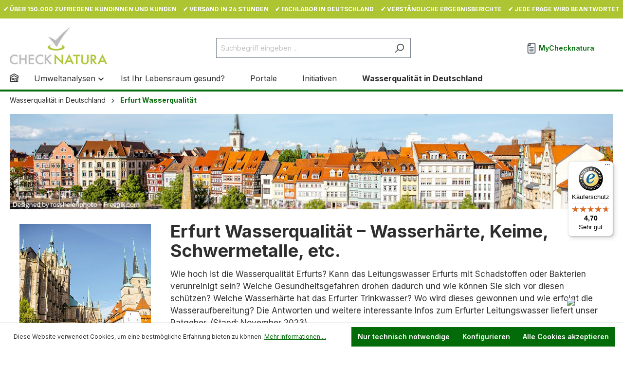

--- FILE ---
content_type: text/html; charset=UTF-8
request_url: https://checknatura.de/Wasserqualitaet-in-Deutschland/Erfurt-Wasserqualitaet/
body_size: 34072
content:

<!DOCTYPE html>

<html lang="de-DE"
      itemscope="itemscope"
      itemtype="https://schema.org/WebPage">

	                            
    <head>
                                      <meta charset="utf-8">
            
                            <meta name="viewport"
                      content="width=device-width, initial-scale=1, shrink-to-fit=no">
            
                            <meta name="author"
                      content="">
                <meta name="robots"
                      content="index,follow">
                <meta name="revisit-after"
                      content="15 days">
                <meta name="keywords"
                      content="">
                <meta name="description"
                      content="Wie gut ist die Wasserqualität Erfurts? Wasserhärte✓ mögliche Wasserverunreinigungen✓ Wassergewinnung &amp; Wasseraufbereitung✓">
            
                                                <meta property="og:url"
                          content="https://checknatura.de/Wasserqualitaet-in-Deutschland/Erfurt-Wasserqualitaet/">
                    <meta property="og:type"
                          content="website">
                    <meta property="og:site_name"
                          content="Checknatura">
                    <meta property="og:title"
                          content="Erfurt Wasserqualität – Wasserhärte, Keime, Schwermetalle, etc.">
                    <meta property="og:description"
                          content="Wie gut ist die Wasserqualität Erfurts? Wasserhärte✓ mögliche Wasserverunreinigungen✓ Wassergewinnung &amp; Wasseraufbereitung✓">
                    <meta property="og:image"
                          content="https://checknatura.de/media/61/1d/d3/1707766123/Checknatura.Logo.png?ts=1707766123">

                    <meta name="twitter:card"
                          content="summary">
                    <meta name="twitter:site"
                          content="Checknatura">
                    <meta name="twitter:title"
                          content="Erfurt Wasserqualität – Wasserhärte, Keime, Schwermetalle, etc.">
                    <meta name="twitter:description"
                          content="Wie gut ist die Wasserqualität Erfurts? Wasserhärte✓ mögliche Wasserverunreinigungen✓ Wassergewinnung &amp; Wasseraufbereitung✓">
                    <meta name="twitter:image"
                          content="https://checknatura.de/media/61/1d/d3/1707766123/Checknatura.Logo.png?ts=1707766123">
                            
                            <meta itemprop="copyrightHolder"
                      content="Checknatura">
                <meta itemprop="copyrightYear"
                      content="">
                <meta itemprop="isFamilyFriendly"
                      content="false">
                <meta itemprop="image"
                      content="https://checknatura.de/media/61/1d/d3/1707766123/Checknatura.Logo.png?ts=1707766123">
            
                                            <meta name="theme-color"
                      content="#fff">
                            
                                                
    








  
    
  






                                                                                                                                                                                                                                                                                                                                                                                                                                                                                                                                                                                                                                                                                                                                                                                                                                                                                                                                                                                                                                                                                                                                                                                                                                                                                                                                                                                                                                                                                                                                                                                                                                                                                                                                                                                                                                                                                                                                                                                                                                                                                                                                                                                                                                                                                                                                                                                
        
    
                        
    <script type="application/ld+json">{"@context":"https://schema.org","@type":"Article","mainEntityOfPage":{"@type":"WebPage","@id":"https://checknatura.de/Wasserqualitaet-in-Deutschland/Erfurt-Wasserqualitaet/"},"headline":"Erfurt Wasserqualität – Wasserhärte, Keime, Schwermetalle, etc.","author":{"@type":"Organization","name":"Checknatura"},"publisher":{"@type":"Organization","name":"Checknatura"},"description":"Wie gut ist die Wasserqualität Erfurts? Wasserhärte✓ mögliche Wasserverunreinigungen✓ Wassergewinnung & Wasseraufbereitung✓","image":["https://checknatura.de/media/fb/6c/48/1709567302/Wasserqualitaet-erfurt.jpg?ts=1709648357"],"datePublished":"2024-03-04T11:51:35+00:00","dateModified":"2024-06-25T12:01:14+00:00"}</script>





                    <link rel="shortcut icon"
                  href="https://checknatura.de/media/35/98/46/1704897648/Checknatura-Logo-Quadrat.png?ts=1704897648">
        
                                <link rel="apple-touch-icon"
                  sizes="180x180"
                  href="https://checknatura.de/media/35/98/46/1704897648/Checknatura-Logo-Quadrat.png?ts=1704897648">
                    
                                    <link rel="canonical" href="https://checknatura.de/Wasserqualitaet-in-Deutschland/Erfurt-Wasserqualitaet/">
                    
                    <title itemprop="name">Erfurt Wasserqualität – Wasserhärte, Keime, Schwermetalle, etc.</title>
        
                                                                            <link rel="stylesheet"
                      href="https://checknatura.de/theme/5365f975ed56243c4d3210f89709d6d3/css/all.css?1767271418">
                                    

    <style type="text/css">

        .flix-sb .icon-twitter.old:before { content: '\e803'; }
        .flix-sb .icon-facebook:before { content: '\e807'; }
        .flix-sb .icon-twitter:before { content: '\e900'; }
        .flix-sb .icon-pinterest:before { content: '\e801'; }
        .flix-sb .icon-tumblr:before { content: '\e808'; }
        .flix-sb .icon-mail:before { content: '\e80f'; }
        .flix-sb .icon-whatsapp:before { content: '\e812'; }
        .flix-sb .icon-xing:before { content: '\e802'; }
        .flix-sb .icon-linkedin:before { content: '\e800'; }
        .flix-sb .icon-print:before { content: '\f02f'; }
        .flix-sb .icon-fb-messenger:before { content: '\e901'; }
        .flix-sb .icon-fb-messenger-2:before { content: '\e901'; }

        
            
            
                            .flix-sb {
                    position: relative;
                    top: 0;
                    width: 100%;
                    padding: 1px 0;
                }

                .flix-sb__list {
                    width: 100%;
                    margin-left: auto;
                    margin-right: auto;
                    text-align: center;
                    margin-bottom: .5em;
                }

                .flix-sb__list  .flix-sb__el{
                    border-width: 1px;
                }

                    

                [class^="icon-"]:before, [class*=" icon-"]:before {
            text-shadow: 1px 1px 1px rgba(127, 127, 127, 0.5);
        }

        .flix-sb__link:hover [class^="icon-"]:before, [class*=" icon-"]:before{
            text-shadow: none;
        }
        
        .flix-sb {
            position: fixed;
            top: 160px;
        }

        .flix-sb__list {
            font-size: 100%;
        }

                    .flix-sb__el {
                background-color: #ffffff;
                color: #000000;
                border-color: #000000;
            }

            .flix-sb__link:hover {
                color: #000000 !important;
            }
        
    </style>


                        <script>
        window.features = {"V6_5_0_0":true,"v6.5.0.0":true,"V6_6_0_0":true,"v6.6.0.0":true,"V6_7_0_0":false,"v6.7.0.0":false,"DISABLE_VUE_COMPAT":false,"disable.vue.compat":false,"ACCESSIBILITY_TWEAKS":false,"accessibility.tweaks":false,"ADMIN_VITE":false,"admin.vite":false,"TELEMETRY_METRICS":false,"telemetry.metrics":false,"CACHE_REWORK":false,"cache.rework":false,"PAYPAL_SETTINGS_TWEAKS":false,"paypal.settings.tweaks":false};
    </script>
        
                                    
                    
                

    <!-- Begin BilobaAdGoogleGtagsjs analytics.html.twig -->

            
    
                                
                <script type="text/javascript">
            var castedDebugModeEnabled = Boolean(JSON.parse('false'));

                        window.bilobaAdGoogleGtagsjs = window.BilobaAdGoogleGtagsjs || {};

            window.bilobaAdGoogleGtagsjs.enableTrackingIntegration = "1";
            window.bilobaAdGoogleGtagsjs.useTrackingIntegration = "useGTM";
            window.bilobaAdGoogleGtagsjs.contextCurrencyIsoCode = "EUR";
            window.bilobaAdGoogleGtagsjs.googleBusinessVertical = "retail";
            window.bilobaAdGoogleGtagsjs.bilobaCheckoutConfirm = "/checkout/confirm";

                        window.disableString = 'biloba-ad-google-gtagjs-opt-out';
            function gaOptout() {
                document.cookie = disableString + '=true; expires=Thu, 31 Dec 2099 23:59:59 UTC; path=/';
                window[disableString] = true;
            }

                        window.dataLayer = window.dataLayer || [];
            function gtag() {
                dataLayer.push(arguments);
            }

                        gtag('consent', 'default', {
                'ad_storage': 'denied',
                'ad_user_data': 'denied',
                'ad_personalization': 'denied',
                'analytics_storage': 'denied'
            });

                        function consentGrantedAdStorage() {
                gtag('consent', 'update', {
                    'ad_storage': 'granted'
                });
            }

            function consentGrantedAnalyticsStorage() {
                gtag('consent', 'update', {
                    'analytics_storage': 'granted'
                });
            }

            function consentGrantedAdUserData() {
                gtag('consent', 'update', {
                    'ad_user_data': 'granted'
                });
            }

            function consentGrantedAdPersonalization() {
                gtag('consent', 'update', {
                    'ad_personalization': 'granted'
                });
            }

        </script>

                                
                            
        
                
            
                            
                
                    <script type="text/javascript">

                        window.bilobaAdGoogleGtagsjs.gtmContainerId = "GTM-MVGHKM5X";

                    </script>

                                        <script type="text/javascript">

                        if(
                            document.cookie.indexOf(disableString) == -1 &&
                            (
                                document.cookie.indexOf('biloba-ad-google-gtagjs') != -1 ||
                                "shopwareCookieConsentManager" != "shopwareCookieConsentManager"
                            )
                        ) {
                            (function(w,d,s,l,i){w[l]=w[l]||[];w[l].push({'gtm.start':
                            new Date().getTime(),event:'gtm.js'});var f=d.getElementsByTagName(s)[0],
                            j=d.createElement(s),dl=l!='dataLayer'?'&l='+l:'';j.async=true;j.src=
                            'https://www.googletagmanager.com/gtm.js?id='+i+dl;f.parentNode.insertBefore(j,f);
                            })(window,document,'script','dataLayer','GTM-MVGHKM5X');

                            consentGrantedAdStorage();
                            consentGrantedAnalyticsStorage();
                            consentGrantedAdUserData();
                            consentGrantedAdPersonalization();

                                                    }

                    </script>

                            
                
        
        
    
    <!-- End BilobaAdGoogleGtagsjs -->



    <!-- Shopware Analytics -->
    <script>
        window.shopwareAnalytics = {
            trackingId: '',
            merchantConsent: true,
            debug: false,
            storefrontController: 'Navigation',
            storefrontAction: 'index',
            storefrontRoute: 'frontend.navigation.page',
            storefrontCmsPageType:  'page' ,
        };
    </script>
    <!-- End Shopware Analytics -->
        

                                                                                                                                                                                                
    <!-- added by Trusted Shops app: Start -->
    <script src="https://integrations.etrusted.com/applications/widget.js/v2" async defer></script>
    <!-- End -->
                        
                            
            
                
                                    <script>
                    window.useDefaultCookieConsent = true;
                </script>
                    
                                    <script>
                window.activeNavigationId = '3227e2dde8c84ab6b4bed3b84b99df01';
                window.router = {
                    'frontend.cart.offcanvas': '/checkout/offcanvas',
                    'frontend.cookie.offcanvas': '/cookie/offcanvas',
                    'frontend.checkout.finish.page': '/checkout/finish',
                    'frontend.checkout.info': '/widgets/checkout/info',
                    'frontend.menu.offcanvas': '/widgets/menu/offcanvas',
                    'frontend.cms.page': '/widgets/cms',
                    'frontend.cms.navigation.page': '/widgets/cms/navigation',
                    'frontend.account.addressbook': '/widgets/account/address-book',
                    'frontend.country.country-data': '/country/country-state-data',
                    'frontend.app-system.generate-token': '/app-system/Placeholder/generate-token',
                    };
                window.salesChannelId = '583ff9cda8e846fd85fb61f3b034e140';
            </script>
        

    <script>
        window.router['frontend.shopware_analytics.customer.data'] = '/storefront/script/shopware-analytics-customer'
    </script>

                                <script>
                
                window.breakpoints = {"xs":0,"sm":576,"md":768,"lg":992,"xl":1200,"xxl":1400};
            </script>
        
        
                  <script src="https://checknatura.de/bundles/checknaturatheme/assets/jquery-3.7.1.js?1745582486"></script>

                            <script>
                window.themeAssetsPublicPath = 'https://checknatura.de/theme/2711d440e3934b9ca8e408037ac2fd59/assets/';
            </script>
        
                                                            <script>
                        window.themeJsPublicPath = 'https://checknatura.de/theme/5365f975ed56243c4d3210f89709d6d3/js/';
                    </script>
                                            <script type="text/javascript" src="https://checknatura.de/theme/5365f975ed56243c4d3210f89709d6d3/js/storefront/storefront.js?1767271418" defer></script>
                                            <script type="text/javascript" src="https://checknatura.de/theme/5365f975ed56243c4d3210f89709d6d3/js/swag-pay-pal/swag-pay-pal.js?1767271418" defer></script>
                                            <script type="text/javascript" src="https://checknatura.de/theme/5365f975ed56243c4d3210f89709d6d3/js/tmms-drop-down-menu/tmms-drop-down-menu.js?1767271418" defer></script>
                                            <script type="text/javascript" src="https://checknatura.de/theme/5365f975ed56243c4d3210f89709d6d3/js/flink-cms-anchor/flink-cms-anchor.js?1767271418" defer></script>
                                            <script type="text/javascript" src="https://checknatura.de/theme/5365f975ed56243c4d3210f89709d6d3/js/fourtwosix-popups-generator/fourtwosix-popups-generator.js?1767271418" defer></script>
                                            <script type="text/javascript" src="https://checknatura.de/theme/5365f975ed56243c4d3210f89709d6d3/js/flixx-sharing-bar-s-w6/flixx-sharing-bar-s-w6.js?1767271418" defer></script>
                                            <script type="text/javascript" src="https://checknatura.de/theme/5365f975ed56243c4d3210f89709d6d3/js/check-natura-rapidtest/check-natura-rapidtest.js?1767271418" defer></script>
                                            <script type="text/javascript" src="https://checknatura.de/theme/5365f975ed56243c4d3210f89709d6d3/js/sven-das-gift/sven-das-gift.js?1767271418" defer></script>
                                            <script type="text/javascript" src="https://checknatura.de/theme/5365f975ed56243c4d3210f89709d6d3/js/bwtsds-product-comparison/bwtsds-product-comparison.js?1767271418" defer></script>
                                            <script type="text/javascript" src="https://checknatura.de/theme/5365f975ed56243c4d3210f89709d6d3/js/vierp-counter-cms-element/vierp-counter-cms-element.js?1767271418" defer></script>
                                            <script type="text/javascript" src="https://checknatura.de/theme/5365f975ed56243c4d3210f89709d6d3/js/cbax-modul-analytics/cbax-modul-analytics.js?1767271418" defer></script>
                                            <script type="text/javascript" src="https://checknatura.de/theme/5365f975ed56243c4d3210f89709d6d3/js/check-natura-analysefinder/check-natura-analysefinder.js?1767271418" defer></script>
                                            <script type="text/javascript" src="https://checknatura.de/theme/5365f975ed56243c4d3210f89709d6d3/js/cogi-advanced-contact-form/cogi-advanced-contact-form.js?1767271418" defer></script>
                                            <script type="text/javascript" src="https://checknatura.de/theme/5365f975ed56243c4d3210f89709d6d3/js/verign-dv-accessibility-sw6/verign-dv-accessibility-sw6.js?1767271418" defer></script>
                                            <script type="text/javascript" src="https://checknatura.de/theme/5365f975ed56243c4d3210f89709d6d3/js/weedesign-add-css-js/weedesign-add-css-js.js?1767271418" defer></script>
                                            <script type="text/javascript" src="https://checknatura.de/theme/5365f975ed56243c4d3210f89709d6d3/js/biloba-ad-google-gtagsjs/biloba-ad-google-gtagsjs.js?1767271418" defer></script>
                                            <script type="text/javascript" src="https://checknatura.de/theme/5365f975ed56243c4d3210f89709d6d3/js/swag-analytics/swag-analytics.js?1767271418" defer></script>
                                            <script type="text/javascript" src="https://checknatura.de/theme/5365f975ed56243c4d3210f89709d6d3/js/checknatura-theme/checknatura-theme.js?1767271418" defer></script>
                                                        

    
    
        </head>

	
			<style>
							.footer-copyright {
					color: #4a545b;
				}
				.footer-copyright a {
					color: #008490 !important;
				}
				.footer-copyright a:hover {
					color: #008490 !important;
					opacity: 0.75;
				}
								</style>
	

	    <body class="    is-ctl-navigation is-act-index
    ">

            <div class="skip-to-content bg-primary-subtle text-primary-emphasis visually-hidden-focusable overflow-hidden">
            <div class="container d-flex justify-content-center">
                <a href="#content-main" class="skip-to-content-link d-inline-flex text-decoration-underline m-1 p-2 fw-bold gap-2">
                    Zum Hauptinhalt springen
                </a>
            </div>
        </div>
    
                        <noscript class="noscript-main">
                
    <div role="alert"
                  class="alert alert-info alert-has-icon">
                                                                        
                                                    <span class="icon icon-info" aria-hidden="true">
                                        <svg xmlns="http://www.w3.org/2000/svg" xmlns:xlink="http://www.w3.org/1999/xlink" width="24" height="24" viewBox="0 0 24 24"><defs><path d="M12 7c.5523 0 1 .4477 1 1s-.4477 1-1 1-1-.4477-1-1 .4477-1 1-1zm1 9c0 .5523-.4477 1-1 1s-1-.4477-1-1v-5c0-.5523.4477-1 1-1s1 .4477 1 1v5zm11-4c0 6.6274-5.3726 12-12 12S0 18.6274 0 12 5.3726 0 12 0s12 5.3726 12 12zM12 2C6.4772 2 2 6.4772 2 12s4.4772 10 10 10 10-4.4772 10-10S17.5228 2 12 2z" id="icons-default-info" /></defs><use xlink:href="#icons-default-info" fill="#758CA3" fill-rule="evenodd" /></svg>
                    </span>                                                    
                                    
                    <div class="alert-content-container">
                                                    
                                                        <div class="alert-content">                                                    Um unseren Shop in vollem Umfang nutzen zu können, empfehlen wir Ihnen Javascript in Ihrem Browser zu aktivieren.
                                                                </div>                
                                                                </div>
            </div>
            </noscript>
        
            <div class="trusted-top hide-desktop">
        <!-- Begin eTrusted bootstrap tag -->
        <script src="https://integrations.etrusted.com/applications/widget.js/v2" defer async></script>
        <!-- End eTrusted bootstrap tag -->

                
        <etrusted-widget data-etrusted-widget-id="wdg-45f262e0-2edc-4d73-9496-8969041c75c9"></etrusted-widget>
        
                        
    </div>
    <div class="top-bar-custom" test="">
        <span>✔️ Über 150.000 zufriedene Kundinnen und Kunden</span>
        
        <span class="hide-mobile">✔️ Versand in 24 Stunden</span>

        <span class="hide-mobile">✔️ Fachlabor in Deutschland</span>

        <span class="hide-mobile">✔️ verständliche Ergebnisberichte</span>

        <span class="hide-mobile">✔️ Jede Frage wird beantwortet</span>
    </div>
    
                                    

    
                    
            <header class="header-main">
                                    <div class="container">
                                        <div class="top-bar d-none d-lg-block">
                                                    <nav class="top-bar-nav" aria-label="Shop-Einstellungen">
                                                            
                        
                                                            
                                        </nav>
                        </div>
    
            <div class="row align-items-center header-row">
                            <div class="col-12 col-lg-auto header-logo-col">
                        <div class="header-logo-main">
                    <a class="header-logo-main-link"
               href="/"
               title="Zur Startseite gehen">
                                    <picture class="header-logo-picture">
                                                                            
                                                                            
                                                                                    <img src="https://checknatura.de/media/61/1d/d3/1707766123/Checknatura.Logo.png?ts=1707766123"
                                     alt="Zur Startseite gehen"
                                     class="img-fluid header-logo-main-img">
                                                                        </picture>
                            </a>
            </div>
                </div>
            
                            <div class="col-12 order-2 col-sm order-sm-1 header-search-col">
                    <div class="row">
                        <div class="col-sm-auto d-none d-sm-block d-lg-none">
                                                            <div class="nav-main-toggle">
                                                                            <button
                                            class="btn nav-main-toggle-btn header-actions-btn"
                                            type="button"
                                            data-off-canvas-menu="true"
                                            aria-label="Menü"
                                        >
                                                                                            <span class="icon icon-stack">
                                        <svg xmlns="http://www.w3.org/2000/svg" xmlns:xlink="http://www.w3.org/1999/xlink" width="24" height="24" viewBox="0 0 24 24"><defs><path d="M3 13c-.5523 0-1-.4477-1-1s.4477-1 1-1h18c.5523 0 1 .4477 1 1s-.4477 1-1 1H3zm0-7c-.5523 0-1-.4477-1-1s.4477-1 1-1h18c.5523 0 1 .4477 1 1s-.4477 1-1 1H3zm0 14c-.5523 0-1-.4477-1-1s.4477-1 1-1h18c.5523 0 1 .4477 1 1s-.4477 1-1 1H3z" id="icons-default-stack" /></defs><use xlink:href="#icons-default-stack" fill="#758CA3" fill-rule="evenodd" /></svg>
                    </span>                                                                                    </button>
                                                                    </div>
                                                    </div>
                        <div class="col">
                            
    <div class="collapse"
         id="searchCollapse">
        <div class="header-search">
                            <form action="/search"
                      method="get"
                      data-search-widget="true"
                      data-search-widget-options="{&quot;searchWidgetMinChars&quot;:2}"
                      data-url="/suggest?search="
                      class="header-search-form">
                                            <div class="input-group">
                                                            <input type="search"
                                       name="search"
                                       class="form-control header-search-input"
                                       autocomplete="off"
                                       autocapitalize="off"
                                       placeholder="Suchbegriff eingeben ..."
                                       aria-label="Suchbegriff eingeben ..."
                                       value=""
                                >
                            
                                                            <button type="submit"
                                        class="btn header-search-btn"
                                        aria-label="Suchen">
                                    <span class="header-search-icon">
                                        <span class="icon icon-search">
                                        <svg xmlns="http://www.w3.org/2000/svg" xmlns:xlink="http://www.w3.org/1999/xlink" width="24" height="24" viewBox="0 0 24 24"><defs><path d="M10.0944 16.3199 4.707 21.707c-.3905.3905-1.0237.3905-1.4142 0-.3905-.3905-.3905-1.0237 0-1.4142L8.68 14.9056C7.6271 13.551 7 11.8487 7 10c0-4.4183 3.5817-8 8-8s8 3.5817 8 8-3.5817 8-8 8c-1.8487 0-3.551-.627-4.9056-1.6801zM15 16c3.3137 0 6-2.6863 6-6s-2.6863-6-6-6-6 2.6863-6 6 2.6863 6 6 6z" id="icons-default-search" /></defs><use xlink:href="#icons-default-search" fill="#758CA3" fill-rule="evenodd" /></svg>
                    </span>                                    </span>
                                </button>
                            
                                                            <button class="btn header-close-btn js-search-close-btn d-none"
                                        type="button"
                                        aria-label="Die Dropdown-Suche schließen">
                                    <span class="header-close-icon">
                                        <span class="icon icon-x">
                                        <svg xmlns="http://www.w3.org/2000/svg" xmlns:xlink="http://www.w3.org/1999/xlink" width="24" height="24" viewBox="0 0 24 24"><defs><path d="m10.5858 12-7.293-7.2929c-.3904-.3905-.3904-1.0237 0-1.4142.3906-.3905 1.0238-.3905 1.4143 0L12 10.5858l7.2929-7.293c.3905-.3904 1.0237-.3904 1.4142 0 .3905.3906.3905 1.0238 0 1.4143L13.4142 12l7.293 7.2929c.3904.3905.3904 1.0237 0 1.4142-.3906.3905-1.0238.3905-1.4143 0L12 13.4142l-7.2929 7.293c-.3905.3904-1.0237.3904-1.4142 0-.3905-.3906-.3905-1.0238 0-1.4143L10.5858 12z" id="icons-default-x" /></defs><use xlink:href="#icons-default-x" fill="#758CA3" fill-rule="evenodd" /></svg>
                    </span>                                    </span>
                                </button>
                                                    </div>
                                    </form>
                    </div>
    </div>
                        </div>
                    </div>
                </div>
            
                            <div class="col-12 order-1 col-sm-auto order-sm-2 header-actions-col">
                    <div class="row g-0">
                                                    <div class="col d-sm-none">
                                <div class="menu-button">
                                                                            <button
                                            class="btn nav-main-toggle-btn header-actions-btn"
                                            type="button"
                                            data-off-canvas-menu="true"
                                            aria-label="Menü"
                                        >
                                                                                            <span class="icon icon-stack">
                                        <svg xmlns="http://www.w3.org/2000/svg" xmlns:xlink="http://www.w3.org/1999/xlink" width="24" height="24" viewBox="0 0 24 24"><use xlink:href="#icons-default-stack" fill="#758CA3" fill-rule="evenodd" /></svg>
                    </span>                                                                                    </button>
                                                                    </div>
                            </div>
                        
                                                    <div class="col-auto d-sm-none">
                                <div class="search-toggle">
                                    <button class="btn header-actions-btn search-toggle-btn js-search-toggle-btn collapsed"
                                            type="button"
                                            data-bs-toggle="collapse"
                                            data-bs-target="#searchCollapse"
                                            aria-expanded="false"
                                            aria-controls="searchCollapse"
                                            aria-label="Suchen">
                                        <span class="icon icon-search">
                                        <svg xmlns="http://www.w3.org/2000/svg" xmlns:xlink="http://www.w3.org/1999/xlink" width="24" height="24" viewBox="0 0 24 24"><use xlink:href="#icons-default-search" fill="#758CA3" fill-rule="evenodd" /></svg>
                    </span>                                    </button>
                                </div>
                            </div>
                        
                        
                                                    <div class="col-auto">
                                <div class="account-menu">
                                        <div class="account-checknatura">
        <a class="btn" href="https://my.checknatura.de/login" target="_blank"><span class="icon icon-file">
                                        <svg xmlns="http://www.w3.org/2000/svg" xmlns:xlink="http://www.w3.org/1999/xlink" width="24" height="24" viewBox="0 0 24 24"><defs><path d="M5 7v14c0 .5523.4477 1 1 1h12c.5523 0 1-.4477 1-1V3c0-.5523-.4477-1-1-1h-8v4c0 .5523-.4477 1-1 1H5zm.126-2H8V2.126C6.5944 2.4878 5.4878 3.5944 5.126 5zM18 0c1.6569 0 3 1.3431 3 3v18c0 1.6569-1.3431 3-3 3H6c-1.6569 0-3-1.3431-3-3V6c0-3.3137 2.6863-6 6-6h9zM8 11c-.5523 0-1-.4477-1-1s.4477-1 1-1h8c.5523 0 1 .4477 1 1s-.4477 1-1 1H8zm0 4c-.5523 0-1-.4477-1-1s.4477-1 1-1h8c.5523 0 1 .4477 1 1s-.4477 1-1 1H8zm0 4c-.5523 0-1-.4477-1-1s.4477-1 1-1h8c.5523 0 1 .4477 1 1s-.4477 1-1 1H8z" id="icons-default-file" /></defs><use xlink:href="#icons-default-file" fill="#758CA3" fill-rule="evenodd" /></svg>
                    </span> MyChecknatura</a>
    </div>
    
    
                                </div>
                            </div>
                        
                                                    <div class="col-auto">
                                <div
                                    class="header-cart"
                                    data-off-canvas-cart="true"
                                >
                                    <a class="btn header-cart-btn header-actions-btn"
                                       href="/checkout/cart"
                                       data-cart-widget="true"
                                       title="Warenkorb"
                                       aria-label="Warenkorb">
                                            <span class="header-cart-icon">
        <span class="icon icon-bag">
                                        <svg aria-label="Warenkorb" xmlns="http://www.w3.org/2000/svg" xmlns:xlink="http://www.w3.org/1999/xlink" width="24" height="24" viewBox="0 0 24 24"><defs><path d="M5.892 3c.5523 0 1 .4477 1 1s-.4477 1-1 1H3.7895a1 1 0 0 0-.9986.9475l-.7895 15c-.029.5515.3946 1.0221.9987 1.0525h17.8102c.5523 0 1-.4477.9986-1.0525l-.7895-15A1 1 0 0 0 20.0208 5H17.892c-.5523 0-1-.4477-1-1s.4477-1 1-1h2.1288c1.5956 0 2.912 1.249 2.9959 2.8423l.7894 15c.0035.0788.0035.0788.0042.1577 0 1.6569-1.3432 3-3 3H3c-.079-.0007-.079-.0007-.1577-.0041-1.6546-.0871-2.9253-1.499-2.8382-3.1536l.7895-15C.8775 4.249 2.1939 3 3.7895 3H5.892zm4 2c0 .5523-.4477 1-1 1s-1-.4477-1-1V3c0-1.6569 1.3432-3 3-3h2c1.6569 0 3 1.3431 3 3v2c0 .5523-.4477 1-1 1s-1-.4477-1-1V3c0-.5523-.4477-1-1-1h-2c-.5523 0-1 .4477-1 1v2z" id="icons-default-bag" /></defs><use xlink:href="#icons-default-bag" fill="#758CA3" fill-rule="evenodd" /></svg>
                    </span>    </span>
        <span class="header-cart-total">
        0,00 € 
    </span>
                                    </a>
                                </div>
                            </div>
                                            </div>
                </div>
                    </div>
                        </div>
                            </header>
        


                                                    <div class="nav-main">
                                                
                        <div class="main-navigation-wrapper main-navigation-wrapper-dropdown has-dropdownmenu"
                 data-tmms-dropdown-menu-right="true"
                 data-tmms-dropdown-menu-right-plugin-options='{
                    "dropdownMenuMultiLineOpenLastChildToLeft": "",
                    "dropdownMenuNumberMainNavigationMenuItemsOpenToLeft": "1",
                    "dropdownMenuMinimumNumberMainNavigationMenuItemsOpenToLeft": "3"
                 }'>
                    <div class="main-navigation"
         id="mainNavigation"
         data-flyout-menu="true">
                    <div class="container">
                                    <nav class="nav main-navigation-menu"
                        aria-label="Hauptnavigation"
                        itemscope="itemscope"
                        itemtype="https://schema.org/SiteNavigationElement">
                        
                            
                        <a class="nav-link main-navigation-link home-link"
               href="/"
               itemprop="url"
               title="Home">
                <div class="main-navigation-link-text">
                    <span class="icon-home-container"><span class="icon icon-home">
                                        <svg xmlns="http://www.w3.org/2000/svg" xmlns:xlink="http://www.w3.org/1999/xlink" width="24" height="24" viewBox="0 0 24 24"><defs><path d="M13 21v-7c0-1.1046.8954-2 2-2h2c1.1046 0 2 .8954 2 2v7h2.0499v-8.9246L12 7.139l-9 4.909V21h10zm10.0499-8v8c0 1.1046-.8955 2-2 2H3c-1.1046 0-2-.8954-2-2v-7.9986C.4771 13.0008 0 12.5817 0 12V7a1 1 0 0 1 .5211-.8779l11-6a1 1 0 0 1 .9578 0l11 6A1 1 0 0 1 24 7v5c0 .5631-.4472.974-.9501 1zM2 10.3156l9.5211-5.1934a1 1 0 0 1 .9578 0L22 10.3155V7.5936L12 2.1391 2 7.5936v2.7219zM15 14v7h2v-7h-2zm-8-2h2c1.1046 0 2 .8954 2 2v2c0 1.1046-.8954 2-2 2H7c-1.1046 0-2-.8954-2-2v-2c0-1.1046.8954-2 2-2zm0 2v2h2v-2H7z" id="icons-default-home" /></defs><use xlink:href="#icons-default-home" fill="#758CA3" fill-rule="evenodd" /></svg>
                    </span></span>
                </div>
            </a>
            
    
                            
            					
		            <div class="nav-link main-navigation-link
				 dropdown								 has-children				                ">
				                                            <a class="main-navigation-link-text
                                                         has-children                            "
                            href="https://checknatura.de/umweltanalysen"
                            itemprop="url"
                                                        title="Umweltanalysen">
                            <span class="main-navigation-link-text-inner" itemprop="name">
                                                                                                                                                                                                                Umweltanalysen
                                                                                                                                                        <span class="icon icon-arrow-medium-down icon-xs">
                                        <svg xmlns="http://www.w3.org/2000/svg" xmlns:xlink="http://www.w3.org/1999/xlink" width="16" height="16" viewBox="0 0 16 16"><defs><path id="icons-solid-arrow-medium-down" d="M4.7071 6.2929c-.3905-.3905-1.0237-.3905-1.4142 0-.3905.3905-.3905 1.0237 0 1.4142l4 4c.3905.3905 1.0237.3905 1.4142 0l4-4c.3905-.3905.3905-1.0237 0-1.4142-.3905-.3905-1.0237-.3905-1.4142 0L8 9.5858l-3.2929-3.293z" /></defs><use xlink:href="#icons-solid-arrow-medium-down" fill="#758CA3" fill-rule="evenodd" /></svg>
                    </span>                                                                                                                                        </span>
                        </a>
                    				
															<div class="dropdown-menu dropdown-menu-level-0">
																				
		            <div class="nav-link main-navigation-link
				 dropdown								 has-children				 dropend                ">
				                                            <a class="main-navigation-link-text
                                                         has-children                            "
                            href="https://checknatura.de/umweltanalysen/wassertests"
                            itemprop="url"
                                                        title="Wassertests">
                            <span class="main-navigation-link-text-inner" itemprop="name">
                                                                                                                                                                                                                Wassertests
                                                                                                                                                        <span class="icon icon-arrow-medium-right icon-xs">
                                        <svg xmlns="http://www.w3.org/2000/svg" xmlns:xlink="http://www.w3.org/1999/xlink" width="16" height="16" viewBox="0 0 16 16"><defs><path id="icons-solid-arrow-medium-right" d="M4.7071 5.2929c-.3905-.3905-1.0237-.3905-1.4142 0-.3905.3905-.3905 1.0237 0 1.4142l4 4c.3905.3905 1.0237.3905 1.4142 0l4-4c.3905-.3905.3905-1.0237 0-1.4142-.3905-.3905-1.0237-.3905-1.4142 0L8 8.5858l-3.2929-3.293z" /></defs><use transform="rotate(-90 8 8)" xlink:href="#icons-solid-arrow-medium-right" fill="#758CA3" fill-rule="evenodd" /></svg>
                    </span>                                                                                                                                        </span>
                        </a>
                    				
															<div class="dropdown-menu dropdown-menu-level-1">
																				
		            <div class="nav-link main-navigation-link
												 has-no-children				 dropend                ">
				                                            <a class="main-navigation-link-text
                                                         has-no-children                            "
                            href="https://checknatura.de/umweltanalysen/wassertests/trinkwasser-test"
                            itemprop="url"
                                                        title="Trinkwasser Test">
                            <span class="main-navigation-link-text-inner" itemprop="name">
                                                                Trinkwasser Test
                                                            </span>
                        </a>
                    				
							</div>
							
		            <div class="nav-link main-navigation-link
												 has-no-children				 dropend                ">
				                                            <a class="main-navigation-link-text
                                                         has-no-children                            "
                            href="https://checknatura.de/umweltanalysen/wassertests/brunnenwasser-test"
                            itemprop="url"
                                                        title="Brunnenwasser Test">
                            <span class="main-navigation-link-text-inner" itemprop="name">
                                                                Brunnenwasser Test
                                                            </span>
                        </a>
                    				
							</div>
							
		            <div class="nav-link main-navigation-link
												 has-no-children				 dropend                ">
				                                            <a class="main-navigation-link-text
                                                         has-no-children                            "
                            href="https://checknatura.de/umweltanalysen/wassertests/zahnarzt-wassertest"
                            itemprop="url"
                                                        title="Zahnarzt Wassertest">
                            <span class="main-navigation-link-text-inner" itemprop="name">
                                                                Zahnarzt Wassertest
                                                            </span>
                        </a>
                    				
							</div>
							
		            <div class="nav-link main-navigation-link
												 has-no-children				 dropend                ">
				                                            <a class="main-navigation-link-text
                                                         has-no-children                            "
                            href="https://checknatura.de/Umweltanalysen/Wassertests/Traenkwassertests/"
                            itemprop="url"
                                                        title="Tränkwassertests">
                            <span class="main-navigation-link-text-inner" itemprop="name">
                                                                Tränkwassertests
                                                            </span>
                        </a>
                    				
							</div>
																</div>
												</div>
							
		            <div class="nav-link main-navigation-link
												 has-no-children				 dropend                ">
				                                            <a class="main-navigation-link-text
                                                         has-no-children                            "
                            href="https://checknatura.de/umweltanalysen/bodenanalysen"
                            itemprop="url"
                                                        title="Bodenanalysen">
                            <span class="main-navigation-link-text-inner" itemprop="name">
                                                                Bodenanalysen
                                                            </span>
                        </a>
                    				
							</div>
							
		            <div class="nav-link main-navigation-link
				 dropdown								 has-children				 dropend                ">
				                                            <a class="main-navigation-link-text
                                                         has-children                            "
                            href="https://checknatura.de/umweltanalysen/luftanalysen"
                            itemprop="url"
                                                        title="Luftanalysen">
                            <span class="main-navigation-link-text-inner" itemprop="name">
                                                                                                                                                                                                                Luftanalysen
                                                                                                                                                        <span class="icon icon-arrow-medium-right icon-xs">
                                        <svg xmlns="http://www.w3.org/2000/svg" xmlns:xlink="http://www.w3.org/1999/xlink" width="16" height="16" viewBox="0 0 16 16"><use transform="rotate(-90 8 8)" xlink:href="#icons-solid-arrow-medium-right" fill="#758CA3" fill-rule="evenodd" /></svg>
                    </span>                                                                                                                                        </span>
                        </a>
                    				
															<div class="dropdown-menu dropdown-menu-level-1">
																				
		            <div class="nav-link main-navigation-link
												 has-no-children				 dropend                ">
				                                            <a class="main-navigation-link-text
                                                         has-no-children                            "
                            href="https://checknatura.de/umweltanalysen/luftanalysen/wohnraum-luftanalyse"
                            itemprop="url"
                                                        title="Wohnraum Luftanalyse">
                            <span class="main-navigation-link-text-inner" itemprop="name">
                                                                Wohnraum Luftanalyse
                                                            </span>
                        </a>
                    				
							</div>
							
		            <div class="nav-link main-navigation-link
												 has-no-children				 dropend                ">
				                                            <a class="main-navigation-link-text
                                                         has-no-children                            "
                            href="https://checknatura.de/umweltanalysen/luftanalysen/kinderzimmer-luftanalyse"
                            itemprop="url"
                                                        title="Kinderzimmer Luftanalyse">
                            <span class="main-navigation-link-text-inner" itemprop="name">
                                                                Kinderzimmer Luftanalyse
                                                            </span>
                        </a>
                    				
							</div>
							
		            <div class="nav-link main-navigation-link
												 has-no-children				 dropend                ">
				                                            <a class="main-navigation-link-text
                                                         has-no-children                            "
                            href="https://checknatura.de/umweltanalysen/luftanalysen/buero-luftanalyse"
                            itemprop="url"
                                                        title="Büro Luftanalyse">
                            <span class="main-navigation-link-text-inner" itemprop="name">
                                                                Büro Luftanalyse
                                                            </span>
                        </a>
                    				
							</div>
							
		            <div class="nav-link main-navigation-link
												 has-no-children				 dropend                ">
				                                            <a class="main-navigation-link-text
                                                         has-no-children                            "
                            href="https://checknatura.de/umweltanalysen/luftanalysen/altbau-luftanalyse"
                            itemprop="url"
                                                        title="Altbau Luftanalyse">
                            <span class="main-navigation-link-text-inner" itemprop="name">
                                                                Altbau Luftanalyse
                                                            </span>
                        </a>
                    				
							</div>
							
		            <div class="nav-link main-navigation-link
												 has-no-children				 dropend                ">
				                                            <a class="main-navigation-link-text
                                                         has-no-children                            "
                            href="https://checknatura.de/umweltanalysen/luftanalysen/neubau-luftanalyse"
                            itemprop="url"
                                                        title="Neubau Luftanalyse">
                            <span class="main-navigation-link-text-inner" itemprop="name">
                                                                Neubau Luftanalyse
                                                            </span>
                        </a>
                    				
							</div>
							
		            <div class="nav-link main-navigation-link
												 has-no-children				 dropend                ">
				                                            <a class="main-navigation-link-text
                                                         has-no-children                            "
                            href="https://checknatura.de/umweltanalysen/luftanalysen/luftanalyse-nach-schadstoffen"
                            itemprop="url"
                                                        title="Luftanalyse auf Schadstoffe">
                            <span class="main-navigation-link-text-inner" itemprop="name">
                                                                Luftanalyse auf Schadstoffe
                                                            </span>
                        </a>
                    				
							</div>
							
		            <div class="nav-link main-navigation-link
												 has-no-children				 dropend                ">
				                                            <a class="main-navigation-link-text
                                                         has-no-children                            "
                            href="https://checknatura.de/Umweltanalysen/Luftanalysen/Farben-und-Lacke-Luftanalyse/"
                            itemprop="url"
                                                        title="Farben und Lacke Luftanalyse">
                            <span class="main-navigation-link-text-inner" itemprop="name">
                                                                Farben und Lacke Luftanalyse
                                                            </span>
                        </a>
                    				
							</div>
																</div>
												</div>
							
		            <div class="nav-link main-navigation-link
												 has-no-children				 dropend                ">
				                                            <a class="main-navigation-link-text
                                                         has-no-children                            "
                            href="https://checknatura.de/umweltanalysen/schimmeltests"
                            itemprop="url"
                                                        title="Schimmeltests">
                            <span class="main-navigation-link-text-inner" itemprop="name">
                                                                Schimmeltests
                                                            </span>
                        </a>
                    				
							</div>
							
		            <div class="nav-link main-navigation-link
												 has-no-children				 dropend                ">
				                                            <a class="main-navigation-link-text
                                                         has-no-children                            "
                            href="https://checknatura.de/umweltanalysen/asbesttests"
                            itemprop="url"
                                                        title="Asbesttests">
                            <span class="main-navigation-link-text-inner" itemprop="name">
                                                                Asbesttests
                                                            </span>
                        </a>
                    				
							</div>
							
		            <div class="nav-link main-navigation-link
												 has-no-children				 dropend                ">
				                                            <a class="main-navigation-link-text
                                                         has-no-children                            "
                            href="https://checknatura.de/umweltanalysen/immobilientests"
                            itemprop="url"
                                                        title="Immobilientests">
                            <span class="main-navigation-link-text-inner" itemprop="name">
                                                                Immobilientests
                                                            </span>
                        </a>
                    				
							</div>
							
		            <div class="nav-link main-navigation-link
												 has-no-children				 dropend                ">
				                                            <a class="main-navigation-link-text
                                                         has-no-children                            "
                            href="https://checknatura.de/Umweltanalysen/Tieranalysen/"
                            itemprop="url"
                                                        title="Tieranalysen">
                            <span class="main-navigation-link-text-inner" itemprop="name">
                                                                Tieranalysen
                                                            </span>
                        </a>
                    				
							</div>
							
		            <div class="nav-link main-navigation-link
												 has-no-children				 dropend                ">
				                                            <a class="main-navigation-link-text
                                                         has-no-children                            "
                            href="https://checknatura.de/Umweltanalysen/Abwassertests/"
                            itemprop="url"
                                                        title="Abwassertests">
                            <span class="main-navigation-link-text-inner" itemprop="name">
                                                                Abwassertests
                                                            </span>
                        </a>
                    				
							</div>
																</div>
												</div>
							
		            <div class="nav-link main-navigation-link
												 has-no-children				                ">
				                                            <a class="main-navigation-link-text
                                                         has-no-children                            "
                            href="https://checknatura.de/Ist-Ihr-Lebensraum-gesund/"
                            itemprop="url"
                                                        title="Ist Ihr Lebensraum gesund?">
                            <span class="main-navigation-link-text-inner" itemprop="name">
                                                                Ist Ihr Lebensraum gesund?
                                                            </span>
                        </a>
                    				
							</div>
							
		            <div class="nav-link main-navigation-link
												 has-no-children				                ">
				                                            <a class="main-navigation-link-text
                                                         has-no-children                            "
                            href="https://checknatura.de/Portale/"
                            itemprop="url"
                                                        title="Portale">
                            <span class="main-navigation-link-text-inner" itemprop="name">
                                                                Portale
                                                            </span>
                        </a>
                    				
							</div>
							
		            <div class="nav-link main-navigation-link
												 has-no-children				                ">
				                                            <a class="main-navigation-link-text
                                                         has-no-children                            "
                            href="https://checknatura.de/Checknatura-Initiativen/"
                            itemprop="url"
                                                        title="Initiativen">
                            <span class="main-navigation-link-text-inner" itemprop="name">
                                                                Initiativen
                                                            </span>
                        </a>
                    				
							</div>
							
		            <div class="nav-link main-navigation-link
								 active				 has-no-children				                ">
				                                            <a class="main-navigation-link-text
                             active                             has-no-children                            "
                            href="https://checknatura.de/wasser-qualitaet"
                            itemprop="url"
                                                        title="Wasserqualität in Deutschland">
                            <span class="main-navigation-link-text-inner" itemprop="name">
                                                                Wasserqualität in Deutschland
                                                            </span>
                        </a>
                    				
							</div>
			    
                        </nav>
                
                                    
        
                                 </div>
            </div>

            </div>
            
                                        </div>
                    
                                    <div class="d-none js-navigation-offcanvas-initial-content">
                                            

        
            <div class="offcanvas-header">
                            <button class="btn btn-light offcanvas-close js-offcanvas-close">
                                            <span class="icon icon-x icon-sm">
                                        <svg xmlns="http://www.w3.org/2000/svg" xmlns:xlink="http://www.w3.org/1999/xlink" width="24" height="24" viewBox="0 0 24 24"><use xlink:href="#icons-default-x" fill="#758CA3" fill-rule="evenodd" /></svg>
                    </span>                    
                                            Menü schließen
                                    </button>
                    </div>
    
            <div class="offcanvas-body">
                        <nav class="nav navigation-offcanvas-actions">
                                
                
                                
                        </nav>
    
    
    <div class="navigation-offcanvas-container js-navigation-offcanvas">
        <div class="navigation-offcanvas-overlay-content js-navigation-offcanvas-overlay-content">
                                <a class="nav-item nav-link is-home-link navigation-offcanvas-link js-navigation-offcanvas-link"
       href="/widgets/menu/offcanvas"
       itemprop="url"
       title="Zeige alle Kategorien">
                    <span class="navigation-offcanvas-link-icon js-navigation-offcanvas-loading-icon">
                <span class="icon icon-stack">
                                        <svg xmlns="http://www.w3.org/2000/svg" xmlns:xlink="http://www.w3.org/1999/xlink" width="24" height="24" viewBox="0 0 24 24"><use xlink:href="#icons-default-stack" fill="#758CA3" fill-rule="evenodd" /></svg>
                    </span>            </span>
            <span itemprop="name">
                Zeige alle Kategorien
            </span>
            </a>

                    <a class="nav-item nav-link navigation-offcanvas-headline"
       href="https://checknatura.de/Wasserqualitaet-in-Deutschland/Erfurt-Wasserqualitaet/"
              itemprop="url">
                    <span itemprop="name">
                Erfurt Wasserqualität
            </span>
            </a>

                    
    <a class="nav-item nav-link is-back-link navigation-offcanvas-link js-navigation-offcanvas-link"
       href="/widgets/menu/offcanvas?navigationId=eb9bb03831584af3b6470778c80fc7d4"
       itemprop="url"
       title="Zurück">
                    <span class="navigation-offcanvas-link-icon js-navigation-offcanvas-loading-icon">
                            <span class="icon icon-arrow-medium-left icon-sm" aria-hidden="true">
                                        <svg xmlns="http://www.w3.org/2000/svg" xmlns:xlink="http://www.w3.org/1999/xlink" width="16" height="16" viewBox="0 0 16 16"><defs><path id="icons-solid-arrow-medium-left" d="M4.7071 5.2929c-.3905-.3905-1.0237-.3905-1.4142 0-.3905.3905-.3905 1.0237 0 1.4142l4 4c.3905.3905 1.0237.3905 1.4142 0l4-4c.3905-.3905.3905-1.0237 0-1.4142-.3905-.3905-1.0237-.3905-1.4142 0L8 8.5858l-3.2929-3.293z" /></defs><use transform="matrix(0 -1 -1 0 16 16)" xlink:href="#icons-solid-arrow-medium-left" fill="#758CA3" fill-rule="evenodd" /></svg>
                    </span>                    </span>

            <span itemprop="name">
            Zurück
        </span>
            </a>
            
            <ul class="list-unstyled navigation-offcanvas-list">
                                    
    <li class="navigation-offcanvas-list-item">
                    <a class="nav-item nav-link navigation-offcanvas-link is-current-category"
               href="https://checknatura.de/Wasserqualitaet-in-Deutschland/Erfurt-Wasserqualitaet/"
               itemprop="url"
                              title="Erfurt Wasserqualität">
                                    <span itemprop="name">
                    Erfurt Wasserqualität anzeigen
                </span>
                            </a>
            </li>
                
                                                    
    <li class="navigation-offcanvas-list-item">
                    <a class="navigation-offcanvas-link nav-item nav-link js-navigation-offcanvas-link"
               href="https://checknatura.de/umweltanalysen"
                                    data-href="/widgets/menu/offcanvas?navigationId=060c4dcf94f34100a84c959af7edd9ab"
                               itemprop="url"
                               title="Umweltanalysen">
                                    <span itemprop="name">Umweltanalysen</span>
                                                                        <span
                                class="navigation-offcanvas-link-icon js-navigation-offcanvas-loading-icon">
                            <span class="icon icon-arrow-medium-right icon-sm">
                                        <svg xmlns="http://www.w3.org/2000/svg" xmlns:xlink="http://www.w3.org/1999/xlink" width="16" height="16" viewBox="0 0 16 16"><use transform="rotate(-90 8 8)" xlink:href="#icons-solid-arrow-medium-right" fill="#758CA3" fill-rule="evenodd" /></svg>
                    </span>                        </span>
                                                                        </a>
            </li>
                                    
    <li class="navigation-offcanvas-list-item">
                    <a class="navigation-offcanvas-link nav-item nav-link"
               href="https://checknatura.de/Ist-Ihr-Lebensraum-gesund/"
                               itemprop="url"
                               title="Ist Ihr Lebensraum gesund?">
                                    <span itemprop="name">Ist Ihr Lebensraum gesund?</span>
                                                </a>
            </li>
                                    
    <li class="navigation-offcanvas-list-item">
                    <a class="navigation-offcanvas-link nav-item nav-link"
               href="https://checknatura.de/Portale/"
                               itemprop="url"
                               title="Portale">
                                    <span itemprop="name">Portale</span>
                                                </a>
            </li>
                                    
    <li class="navigation-offcanvas-list-item">
                    <a class="navigation-offcanvas-link nav-item nav-link"
               href="https://checknatura.de/Checknatura-Initiativen/"
                               itemprop="url"
                               title="Initiativen">
                                    <span itemprop="name">Initiativen</span>
                                                </a>
            </li>
                                    
    <li class="navigation-offcanvas-list-item">
                    <a class="navigation-offcanvas-link nav-item nav-link"
               href="https://checknatura.de/wasser-qualitaet"
                               itemprop="url"
                               title="Wasserqualität in Deutschland">
                                    <span itemprop="name">Wasserqualität in Deutschland</span>
                                                </a>
            </li>
                            </ul>
        </div>
    </div>
        </div>
                                        </div>
                    
                    <main class="content-main" id="content-main">
                                    <div class="flashbags container">
                                            </div>
                
                    <div class="container-main">
                                        <div class="cms-breadcrumb container">
                                        
        
                    <nav aria-label="breadcrumb">
                                    <ol class="breadcrumb"
                        itemscope
                        itemtype="https://schema.org/BreadcrumbList">
                                                                                
                                                            <li class="breadcrumb-item"
                                                                        itemprop="itemListElement"
                                    itemscope
                                    itemtype="https://schema.org/ListItem">
                                                                            <a href="https://checknatura.de/wasser-qualitaet"
                                           class="breadcrumb-link "
                                           title="Wasserqualität in Deutschland"
                                                                                      itemprop="item">
                                            <link itemprop="url"
                                                  href="https://checknatura.de/wasser-qualitaet">
                                            <span class="breadcrumb-title" itemprop="name">Wasserqualität in Deutschland</span>
                                        </a>
                                                                        <meta itemprop="position" content="1">
                                </li>
                            
                                                                                                <div
                                        class="breadcrumb-placeholder"
                                        aria-hidden="true"
                                    >
                                        <span class="icon icon-arrow-medium-right icon-fluid">
                                        <svg xmlns="http://www.w3.org/2000/svg" xmlns:xlink="http://www.w3.org/1999/xlink" width="16" height="16" viewBox="0 0 16 16"><use transform="rotate(-90 8 8)" xlink:href="#icons-solid-arrow-medium-right" fill="#758CA3" fill-rule="evenodd" /></svg>
                    </span>                                    </div>
                                                                                                                                            
                                                            <li class="breadcrumb-item"
                                    aria-current="page"                                    itemprop="itemListElement"
                                    itemscope
                                    itemtype="https://schema.org/ListItem">
                                                                            <a href="https://checknatura.de/Wasserqualitaet-in-Deutschland/Erfurt-Wasserqualitaet/"
                                           class="breadcrumb-link  is-active"
                                           title="Erfurt Wasserqualität"
                                                                                      itemprop="item">
                                            <link itemprop="url"
                                                  href="https://checknatura.de/Wasserqualitaet-in-Deutschland/Erfurt-Wasserqualitaet/">
                                            <span class="breadcrumb-title" itemprop="name">Erfurt Wasserqualität</span>
                                        </a>
                                                                        <meta itemprop="position" content="2">
                                </li>
                            
                                                                                                                                    </ol>
                            </nav>
                            </div>
            
                                                                            <div class="cms-page">
                                            
    <div class="cms-sections">
                                            
            
            
            
                                        
                                    
                                <div class="cms-section  pos-0 cms-section-default"
                     style="">

                                <div class="cms-section-default full-width">
                                    
                
                
    
    
    
    
            
    
                
                        
    <div class="cms-block hidden-mobile  pos-0 cms-block-image"
         style="">
                            
                    <div class="cms-block-container"
                 style="padding: 0px 20px 20px 20px;">
                                    <div class="cms-block-container-row row cms-row ">
                                
    <div class="col-12" data-cms-element-id="337f745dde794a53ad834eb6e3ca4a33">
                        
    <div class="cms-element-image justify-content-start">
                                                
                                                                                                            <div class="w-100 cms-image-container is-stretch"
                                >
                                                                    
                                    
                                                        
                        
                        
    
    
    
        
                                        
            
                                                                            
        
                
                    
            <img src="https://checknatura.de/media/fb/6c/48/1709567302/Wasserqualitaet-erfurt.jpg?ts=1709648357"                             srcset="https://checknatura.de/thumbnail/fb/6c/48/1709567302/Wasserqualitaet-erfurt_1920x1920.jpg?ts=1709567309 1920w, https://checknatura.de/thumbnail/fb/6c/48/1709567302/Wasserqualitaet-erfurt_800x800.jpg?ts=1709567309 800w, https://checknatura.de/thumbnail/fb/6c/48/1709567302/Wasserqualitaet-erfurt_400x400.jpg?ts=1709567309 400w"                                 sizes="(min-width: 1200px) 100vw, (min-width: 992px) 1199px, (min-width: 768px) 991px, (min-width: 576px) 767px, (min-width: 0px) 575px, 100vw"
                                         class="cms-image" alt="Parnoramabild von Erfurt" loading="lazy"        />
                                                                </div>
                                                            
                                                    </div>
            </div>
                    </div>
                            </div>
            </div>
                        </div>
                </div>
            

                                                            
            
            
            
                                        
                                    
                                <div class="cms-section  pos-1 cms-section-sidebar"
                     style="">

                                
    <div class="cms-section-sidebar cms-section-sidebar-mobile-wrap boxed row">

                
        
                        <div class="cms-section-sidebar-sidebar-content col-lg-4 col-xl-3">

                                                                
                
                
    
    
    
    
            
                
                
            
    <div class="cms-block center pos-4 cms-block-image"
         style="">
                            
                    <div class="cms-block-container"
                 style="padding: 10px 0px 10px 0px;">
                                    <div class="cms-block-container-row row cms-row has--sidebar">
                                
    <div class="col-12" data-cms-element-id="d3c63316856c47b8989bac3b0c284f76">
                        
    <div class="cms-element-image justify-content-start">
                                                
                                                                                                            <div class="w-100 cms-image-container is-stretch"
                                >
                                                                    
                                    
                                                        
                        
                        
    
    
    
        
                                        
            
                                                                            
        
                
                    
            <img src="https://checknatura.de/media/28/f6/6d/1709567314/erfurt-wasserqualitaet.jpg?ts=1709648322"                             srcset="https://checknatura.de/thumbnail/28/f6/6d/1709567314/erfurt-wasserqualitaet_800x800.jpg?ts=1709567314 800w, https://checknatura.de/thumbnail/28/f6/6d/1709567314/erfurt-wasserqualitaet_400x400.jpg?ts=1709567314 400w, https://checknatura.de/thumbnail/28/f6/6d/1709567314/erfurt-wasserqualitaet_1920x1920.jpg?ts=1709567314 1920w"                                 sizes="(min-width: 1200px) 1360px, (min-width: 992px) 1199px, (min-width: 768px) 991px, (min-width: 576px) 767px, (min-width: 0px) 575px, 100vw"
                                         class="cms-image" alt="Stadt Erfurt und seine Gebäude" loading="lazy"        />
                                                                </div>
                                                            
                                                    </div>
            </div>
                    </div>
                            </div>
            </div>
                    
                                                                    
                
                
    
    
    
    
            
                
                
                        
    <div class="cms-block hidden-mobile  pos-5 cms-block-flink-anchor-nav"
         style="">
                            
                    <div class="cms-block-container"
                 style="padding: 0 0 0 5px;">
                                    <div class="cms-block-container-row row cms-row has--sidebar">
                        
    
    <div class="col-12" style="position:static;">
        <div class="flink-anchor-nav-container" data-cms-element-id="">
                                            
        
                            
                
                
        
                
        
                
                
        <div class="cms-element-flink-anchor-nav">
                            <div class="flink-anchor-nav-content-before">
                    <h2>Inhalt:&nbsp;</h2>
                </div>
            
                            <ul class="flink-anchor-nav flink-anchor-dotnav flink-anchor-dotnav--show-active-title flink-anchor-dotnav--color-text flink-anchor-dotnav--active-color-text flink-anchor-dotnav--mobile-position-bl flink-anchor-dotnav--mobile-dot-size-normal flink-anchor-nav-style-list"
                    data-flink-cms-anchor-dotnav="true">
                </ul>
                    </div>

                    </div>
    </div>

                    </div>
                            </div>
            </div>
                    
                                                                </div>
        
    
                    <div class="cms-section-sidebar-main-content col-lg-8 col-xl-9">

                                                            
                
                
    
    
    
    
            
    
                
            
    <div class="cms-block  pos-0 cms-block-text"
         style="">
                            
                    <div class="cms-block-container"
                 style="padding: 5px 0px 20px 0px;">
                                    <div class="cms-block-container-row row cms-row ">
                                
    <div class="col-12" data-cms-element-id="c6a1369288e14096a3604cd4bcba283b">
                        
    <div class="cms-element-text">
                                                        <h1>Erfurt Wasserqualität – Wasserhärte, Keime, Schwermetalle, etc.</h1>
<p>Wie hoch ist die Wasserqualität Erfurts? Kann das Leitungswasser Erfurts mit Schadstoffen oder Bakterien verunreinigt sein? Welche Gesundheitsgefahren drohen dadurch und wie können Sie sich vor diesen schützen? Welche Wasserhärte hat das Erfurter Trinkwasser? Wo wird dieses gewonnen und wie erfolgt die Wasseraufbereitung? Die Antworten und weitere interessante Infos zum Erfurter Leitungswasser liefert unser Ratgeber. (Stand: November 2023)</p>
                                        </div>
            </div>
                    </div>
                            </div>
            </div>
                                                                                
                
                
    
    
    
    
            
    
                
            
    <div class="cms-block  pos-1 cms-block-gallery-buybox"
         style="">
                            
                    <div class="cms-block-container"
                 style="padding: 20px 0px 20px 0px;">
                                    <div class="cms-block-container-row row cms-row ">
                                            
        <div class="col-lg-7 product-detail-media" data-cms-element-id="5e71bea4810548cd8ffb42a7062114ec">
                                            
                                                                            
                                                                                                    
                
        
            
    
    
                
    
    
    <div class="cms-element-image-gallery">
                    
            
                                        
            
            
                            <div class="row gallery-slider-row is-loading js-gallery-zoom-modal-container"
                                                                data-magnifier-options='{"keepAspectRatioOnZoom":true}'
                                                                data-gallery-slider="true"
                        data-gallery-slider-options='{&quot;slider&quot;:{&quot;navPosition&quot;:&quot;bottom&quot;,&quot;speed&quot;:500,&quot;gutter&quot;:0,&quot;controls&quot;:true,&quot;autoHeight&quot;:false,&quot;startIndex&quot;:1},&quot;thumbnailSlider&quot;:{&quot;items&quot;:5,&quot;slideBy&quot;:4,&quot;controls&quot;:true,&quot;startIndex&quot;:1,&quot;ariaLive&quot;:false,&quot;responsive&quot;:{&quot;xs&quot;:{&quot;enabled&quot;:false,&quot;controls&quot;:false},&quot;sm&quot;:{&quot;enabled&quot;:false,&quot;controls&quot;:false},&quot;md&quot;:{&quot;axis&quot;:&quot;vertical&quot;},&quot;lg&quot;:{&quot;axis&quot;:&quot;vertical&quot;},&quot;xl&quot;:{&quot;axis&quot;:&quot;vertical&quot;},&quot;xxl&quot;:{&quot;axis&quot;:&quot;vertical&quot;}}}}'
                    >
                                            <div class="gallery-slider-col col order-1 order-md-2"
                             >
                                                        <div class="base-slider gallery-slider">
                                                                                                                                                                                                        <div class="gallery-slider-container"
                                                     data-gallery-slider-container="true">
                                                                                                                                                                                                                                        <div class="gallery-slider-item-container">
                                                                    <div class="gallery-slider-item is-standard js-magnifier-container"
                                                                                                                                                >
                                                                        
                                                                                                                                                                                                                                                                                                            
                                                                                
                                                                                
                                                                                                                                                                                                                                                    
                                                                                                    
                        
                        
    
    
    
                    
                                        
            
                                                                            
        
                
                    
            <img src="https://checknatura.de/media/98/2d/10/1694157203/Wassertest-komplett-breit.png?ts=1694157203"                             srcset="https://checknatura.de/thumbnail/98/2d/10/1694157203/Wassertest-komplett-breit_400x400.png?ts=1694157209 400w, https://checknatura.de/thumbnail/98/2d/10/1694157203/Wassertest-komplett-breit_800x800.png?ts=1694157209 800w, https://checknatura.de/thumbnail/98/2d/10/1694157203/Wassertest-komplett-breit_1920x1920.png?ts=1694157209 1920w"                                 sizes="(min-width: 1200px) 454px, (min-width: 992px) 400px, (min-width: 768px) 331px, (min-width: 576px) 767px, (min-width: 0px) 575px, 34vw"
                                         class="img-fluid gallery-slider-image magnifier-image js-magnifier-image" alt="Checknatura Wassertest Komplett" data-full-image="https://checknatura.de/media/98/2d/10/1694157203/Wassertest-komplett-breit.png?ts=1694157203" tabindex="0" fetchpriority="high" loading="eager"        />
                                                                                                                                                                                                                            </div>
                                                                </div>
                                                                                                                                                                                                                                                <div class="gallery-slider-item-container">
                                                                    <div class="gallery-slider-item is-standard js-magnifier-container"
                                                                                                                                                >
                                                                        
                                                                                                                                                                                                                                                                                                            
                                                                                
                                                                                
                                                                                
                                                                                                    
                        
                        
    
    
    
                    
                                        
            
                                                                            
        
                
                    
            <img src="https://checknatura.de/media/83/ee/49/1660052661/so-gehts-wassertest.jpg?ts=1683733186"                             srcset="https://checknatura.de/thumbnail/83/ee/49/1660052661/so-gehts-wassertest_400x400.jpg?ts=1660052661 400w, https://checknatura.de/thumbnail/83/ee/49/1660052661/so-gehts-wassertest_1920x1920.jpg?ts=1660052661 1920w, https://checknatura.de/thumbnail/83/ee/49/1660052661/so-gehts-wassertest_800x800.jpg?ts=1660052661 800w"                                 sizes="(min-width: 1200px) 454px, (min-width: 992px) 400px, (min-width: 768px) 331px, (min-width: 576px) 767px, (min-width: 0px) 575px, 34vw"
                                         class="img-fluid gallery-slider-image magnifier-image js-magnifier-image" alt="So geht&#039;s: Probe nehmen, ins Labor senden und Ergebnis erhalten" data-full-image="https://checknatura.de/media/83/ee/49/1660052661/so-gehts-wassertest.jpg?ts=1683733186" tabindex="0" loading="eager"        />
                                                                                                                                                                                                                            </div>
                                                                </div>
                                                                                                                                                                                                                                                <div class="gallery-slider-item-container">
                                                                    <div class="gallery-slider-item is-standard js-magnifier-container"
                                                                                                                                                >
                                                                        
                                                                                                                                                                                                                                                                                                            
                                                                                
                                                                                
                                                                                
                                                                                                    
                        
                        
    
    
    
                    
                                        
            
                                                                            
        
                
                    
            <img src="https://checknatura.de/media/0c/0f/97/1692887157/Kundenstimme-Gesell.png?ts=1692887191"                             srcset="https://checknatura.de/thumbnail/0c/0f/97/1692887157/Kundenstimme-Gesell_400x400.png?ts=1692887075 400w, https://checknatura.de/thumbnail/0c/0f/97/1692887157/Kundenstimme-Gesell_800x800.png?ts=1692887075 800w, https://checknatura.de/thumbnail/0c/0f/97/1692887157/Kundenstimme-Gesell_1920x1920.png?ts=1692887075 1920w"                                 sizes="(min-width: 1200px) 454px, (min-width: 992px) 400px, (min-width: 768px) 331px, (min-width: 576px) 767px, (min-width: 0px) 575px, 34vw"
                                         class="img-fluid gallery-slider-image magnifier-image js-magnifier-image" alt="Gerd Gesell sagt: Beste Erfahrungen mit der Qualität der Produkte sowie dem Service. Der Ergebnisbericht war klar und zielführend." data-full-image="https://checknatura.de/media/0c/0f/97/1692887157/Kundenstimme-Gesell.png?ts=1692887191" tabindex="0" loading="eager"        />
                                                                                                                                                                                                                            </div>
                                                                </div>
                                                                                                                                                                                                                        </div>
                                            
                                                                                                                                                <div class="gallery-slider-controls"
                                                         data-gallery-slider-controls="true">
                                                                                                                                                                                    <button class="base-slider-controls-prev gallery-slider-controls-prev is-nav-prev-inside"
                                                                        aria-label="Vorheriges">
                                                                                                                                            <span class="icon icon-arrow-head-left">
                                        <svg xmlns="http://www.w3.org/2000/svg" xmlns:xlink="http://www.w3.org/1999/xlink" width="24" height="24" viewBox="0 0 24 24"><defs><path id="icons-default-arrow-head-left" d="m12.5 7.9142 10.2929 10.293c.3905.3904 1.0237.3904 1.4142 0 .3905-.3906.3905-1.0238 0-1.4143l-11-11c-.3905-.3905-1.0237-.3905-1.4142 0l-11 11c-.3905.3905-.3905 1.0237 0 1.4142.3905.3905 1.0237.3905 1.4142 0L12.5 7.9142z" /></defs><use transform="matrix(0 1 1 0 .5 -.5)" xlink:href="#icons-default-arrow-head-left" fill="#758CA3" fill-rule="evenodd" /></svg>
                    </span>                                                                                                                                    </button>
                                                            
                                                                                                                            <button class="base-slider-controls-next gallery-slider-controls-next is-nav-next-inside"
                                                                        aria-label="Nächstes">
                                                                                                                                            <span class="icon icon-arrow-head-right">
                                        <svg xmlns="http://www.w3.org/2000/svg" xmlns:xlink="http://www.w3.org/1999/xlink" width="24" height="24" viewBox="0 0 24 24"><defs><path id="icons-default-arrow-head-right" d="m11.5 7.9142 10.2929 10.293c.3905.3904 1.0237.3904 1.4142 0 .3905-.3906.3905-1.0238 0-1.4143l-11-11c-.3905-.3905-1.0237-.3905-1.4142 0l-11 11c-.3905.3905-.3905 1.0237 0 1.4142.3905.3905 1.0237.3905 1.4142 0L11.5 7.9142z" /></defs><use transform="rotate(90 11.5 12)" xlink:href="#icons-default-arrow-head-right" fill="#758CA3" fill-rule="evenodd" /></svg>
                    </span>                                                                                                                                    </button>
                                                                                                                                                                        </div>
                                                                                                                                                                                                        
                                                                                                                                </div>
                        </div>
                    
                                                                        <div class="gallery-slider-thumbnails-col col-0 col-md-auto order-2 order-md-1 is-left">
                                <div class="gallery-slider-thumbnails-container">
                                                                            <div class="gallery-slider-thumbnails"
                                             data-gallery-slider-thumbnails="true">
                                                                                                                                                                                                        <div class="gallery-slider-thumbnails-item">
                                                                                                                            <div class="gallery-slider-thumbnails-item-inner">
                                                                    
                                                                                                                                                                                                                                                                                            
                                                                            
                                                                                                
                        
                        
    
    
    
                    
                
        
                
                    
            <img src="https://checknatura.de/media/98/2d/10/1694157203/Wassertest-komplett-breit.png?ts=1694157203"                             srcset="https://checknatura.de/thumbnail/98/2d/10/1694157203/Wassertest-komplett-breit_400x400.png?ts=1694157209 400w, https://checknatura.de/thumbnail/98/2d/10/1694157203/Wassertest-komplett-breit_800x800.png?ts=1694157209 800w, https://checknatura.de/thumbnail/98/2d/10/1694157203/Wassertest-komplett-breit_1920x1920.png?ts=1694157209 1920w"                                 sizes="200px"
                                         class="gallery-slider-thumbnails-image" alt="Checknatura Wassertest Komplett" loading="eager"        />
                                                                                                                                                                                                                </div>
                                                                                                                    </div>
                                                                                                                                                                                                                <div class="gallery-slider-thumbnails-item">
                                                                                                                            <div class="gallery-slider-thumbnails-item-inner">
                                                                    
                                                                                                                                                                                                                                                                                            
                                                                            
                                                                                                
                        
                        
    
    
    
                    
                
        
                
                    
            <img src="https://checknatura.de/media/83/ee/49/1660052661/so-gehts-wassertest.jpg?ts=1683733186"                             srcset="https://checknatura.de/thumbnail/83/ee/49/1660052661/so-gehts-wassertest_400x400.jpg?ts=1660052661 400w, https://checknatura.de/thumbnail/83/ee/49/1660052661/so-gehts-wassertest_1920x1920.jpg?ts=1660052661 1920w, https://checknatura.de/thumbnail/83/ee/49/1660052661/so-gehts-wassertest_800x800.jpg?ts=1660052661 800w"                                 sizes="200px"
                                         class="gallery-slider-thumbnails-image" alt="So geht&#039;s: Probe nehmen, ins Labor senden und Ergebnis erhalten" loading="eager"        />
                                                                                                                                                                                                                </div>
                                                                                                                    </div>
                                                                                                                                                                                                                <div class="gallery-slider-thumbnails-item">
                                                                                                                            <div class="gallery-slider-thumbnails-item-inner">
                                                                    
                                                                                                                                                                                                                                                                                            
                                                                            
                                                                                                
                        
                        
    
    
    
                    
                
        
                
                    
            <img src="https://checknatura.de/media/0c/0f/97/1692887157/Kundenstimme-Gesell.png?ts=1692887191"                             srcset="https://checknatura.de/thumbnail/0c/0f/97/1692887157/Kundenstimme-Gesell_400x400.png?ts=1692887075 400w, https://checknatura.de/thumbnail/0c/0f/97/1692887157/Kundenstimme-Gesell_800x800.png?ts=1692887075 800w, https://checknatura.de/thumbnail/0c/0f/97/1692887157/Kundenstimme-Gesell_1920x1920.png?ts=1692887075 1920w"                                 sizes="200px"
                                         class="gallery-slider-thumbnails-image" alt="Gerd Gesell sagt: Beste Erfahrungen mit der Qualität der Produkte sowie dem Service. Der Ergebnisbericht war klar und zielführend." loading="eager"        />
                                                                                                                                                                                                                </div>
                                                                                                                    </div>
                                                                                                                                                                                        </div>
                                    
                                                                            <div data-thumbnail-slider-controls="true" class="gallery-slider-thumbnails-controls">
                                                                                            <button
                                                    class="base-slider-controls-prev gallery-slider-thumbnails-controls-prev"
                                                    aria-label="Vorheriges"
                                                >
                                                                                                                                                                        <span class="icon icon-arrow-head-up">
                                        <svg xmlns="http://www.w3.org/2000/svg" xmlns:xlink="http://www.w3.org/1999/xlink" width="24" height="24" viewBox="0 0 24 24"><defs><path id="icons-default-arrow-head-up" d="m12 7.4142 10.2929 10.293c.3905.3904 1.0237.3904 1.4142 0 .3905-.3906.3905-1.0238 0-1.4143l-11-11c-.3905-.3905-1.0237-.3905-1.4142 0l-11 11c-.3905.3905-.3905 1.0237 0 1.4142.3905.3905 1.0237.3905 1.4142 0L12 7.4142z" /></defs><use xlink:href="#icons-default-arrow-head-up" fill="#758CA3" fill-rule="evenodd" /></svg>
                    </span>                                                                                                                                                            </button>
                                            
                                                                                            <button
                                                    class="base-slider-controls-next gallery-slider-thumbnails-controls-next"
                                                    aria-label="Nächstes"
                                                >
                                                                                                                                                                        <span class="icon icon-arrow-head-down">
                                        <svg xmlns="http://www.w3.org/2000/svg" xmlns:xlink="http://www.w3.org/1999/xlink" width="24" height="24" viewBox="0 0 24 24"><defs><path id="icons-default-arrow-head-down" d="m12 7.4142 10.2929 10.293c.3905.3904 1.0237.3904 1.4142 0 .3905-.3906.3905-1.0238 0-1.4143l-11-11c-.3905-.3905-1.0237-.3905-1.4142 0l-11 11c-.3905.3905-.3905 1.0237 0 1.4142.3905.3905 1.0237.3905 1.4142 0L12 7.4142z" /></defs><use transform="matrix(1 0 0 -1 0 23)" xlink:href="#icons-default-arrow-head-down" fill="#758CA3" fill-rule="evenodd" /></svg>
                    </span>                                                                                                                                                            </button>
                                                                                    </div>
                                                                    </div>
                            </div>
                                            
                                                                                </div>
            
                        </div>
                    </div>
    
            
        <div class="col-lg-5 product-detail-buy" data-cms-element-id="112110a65e5640318773828b2512a29c">
                                
    
            <div class="cms-element-buy-box"
             data-buy-box="true"
             data-buy-box-options='{&quot;elementId&quot;:&quot;112110a65e5640318773828b2512a29c&quot;}'>

                                                    <div class="product-detail-buy-112110a65e5640318773828b2512a29c js-magnifier-zoom-image-container">
                                                
                                                <meta itemprop="gtin13"
                          content="4260188812642">
                            
                                        
                                        
                                        
                                        
                                        
                            <meta itemprop="releaseDate"
                      content="2026-01-21">
                    
                    <div itemprop="offers"
                 itemscope
                 itemtype="https://schema.org/Offer">
                                                            <meta itemprop="url"
                              content="https://checknatura.de/umweltanalysen/wassertests/trinkwasser-test/wassertest-komplett">
                    
                                                                
                                            <meta itemprop="priceCurrency"
                              content="EUR">
                    
                        <div class="product-detail-name-container"><a href="https://checknatura.de/umweltanalysen/wassertests/trinkwasser-test/wassertest-komplett">Wassertest Komplett: Bakterien + Schwermetalle + Mineralstoffe</a></div>
                                <div class="product-detail-price-container">
                                        
        
        <meta itemprop="price"
              content="118">

                                            
            <p class="product-detail-price">
                118,00 € 
            </p>

                                
                                    </div>
                    

    

                                            <div class="product-detail-tax-container">
                                                                                        
                            <p class="product-detail-tax">
                                                                    <a class="product-detail-tax-link"
                                       href="/widgets/cms/8390a9c7134b447c8c71f2424cc8f9a6"
                                       title="Preise inkl. MwSt. zzgl. Versandkosten"
                                       data-ajax-modal="true"
                                       data-url="/widgets/cms/8390a9c7134b447c8c71f2424cc8f9a6">
                                        Preise inkl. MwSt. zzgl. Versandkosten
                                    </a>
                                                            </p>
                        </div>
                    
                                                                
                                            <div class="product-detail-delivery-information">
                                
        
    <div class="product-delivery-information">
        
                                    <link itemprop="availability" href="https://schema.org/InStock">
                <p class="delivery-information delivery-available">
                    <span class="delivery-status-indicator bg-success"></span>

                    Sofort verfügbar, Lieferzeit: 1-3 Tage
                </p>
                        </div>
                        </div>
                                    
                                                    
                                                                <div class="product-detail-form-container">
                            
    <form
        id="productDetailPageBuyProductForm"
        action="/checkout/line-item/add"
        method="post"
        class="buy-widget"
        data-add-to-cart="true">

                        
        

                
                                    <div class="row g-2 buy-widget-container">
                                                                        <div class="col-4 d-flex justify-content-end">
                                                                
                                                                    <div class="input-group product-detail-quantity-group quantity-selector-group" data-quantity-selector="true">
                                        <label class="form-label visually-hidden">Anzahl</label>
                                        <button type="button" class="btn btn-outline-light btn-minus js-btn-minus" aria-label="Anzahl verringern">
                                            <span class="icon icon-minus icon-xs">
                                        <svg xmlns="http://www.w3.org/2000/svg" xmlns:xlink="http://www.w3.org/1999/xlink" width="24" height="24" viewBox="0 0 24 24"><defs><path id="icons-default-minus" d="M3 13h18c.5523 0 1-.4477 1-1s-.4477-1-1-1H3c-.5523 0-1 .4477-1 1s.4477 1 1 1z" /></defs><use xlink:href="#icons-default-minus" fill="#758CA3" fill-rule="evenodd" /></svg>
                    </span>                                        </button>
                                        <input
                                            type="number"
                                            name="lineItems[6021f4a56ed845bb92008b8253500da7][quantity]"
                                            class="form-control js-quantity-selector quantity-selector-group-input"
                                            min="1"
                                            max="100"
                                            step="1"
                                            value="1"
                                            aria-label="Anzahl"
                                        />
                                        <button type="button" class="btn btn-outline-light btn-plus js-btn-plus" aria-label="Anzahl erhöhen">
                                            <span class="icon icon-plus icon-xs">
                                        <svg xmlns="http://www.w3.org/2000/svg" xmlns:xlink="http://www.w3.org/1999/xlink" width="24" height="24" viewBox="0 0 24 24"><defs><path d="M11 11V3c0-.5523.4477-1 1-1s1 .4477 1 1v8h8c.5523 0 1 .4477 1 1s-.4477 1-1 1h-8v8c0 .5523-.4477 1-1 1s-1-.4477-1-1v-8H3c-.5523 0-1-.4477-1-1s.4477-1 1-1h8z" id="icons-default-plus" /></defs><use xlink:href="#icons-default-plus" fill="#758CA3" fill-rule="evenodd" /></svg>
                    </span>                                        </button>
                                                                            </div>
                                                            </div>
                                            
                                                                    <input type="hidden"
                               name="redirectTo"
                               value="frontend.detail.page">

                        <input type="hidden"
                               name="redirectParameters"
                               data-redirect-parameters="true"
                               value="{&quot;productId&quot;:&quot;6021f4a56ed845bb92008b8253500da7&quot;}">
                    
                                            <input type="hidden"
                               name="lineItems[6021f4a56ed845bb92008b8253500da7][id]"
                               value="6021f4a56ed845bb92008b8253500da7">
                        <input type="hidden"
                               name="lineItems[6021f4a56ed845bb92008b8253500da7][type]"
                               value="product">
                        <input type="hidden"
                               name="lineItems[6021f4a56ed845bb92008b8253500da7][referencedId]"
                               value="6021f4a56ed845bb92008b8253500da7">
                        <input type="hidden"
                               name="lineItems[6021f4a56ed845bb92008b8253500da7][stackable]"
                               value="1">
                        <input type="hidden"
                               name="lineItems[6021f4a56ed845bb92008b8253500da7][removable]"
                               value="1">
                    
                                            <input type="hidden"
                               name="product-name"
                               value="Wassertest Komplett: Bakterien + Schwermetalle + Mineralstoffe">
                        <input type="hidden"
                               name="brand-name"
                               value="">
                    
                                            <div class="col-8">
                            
    <!-- Begin BilobaAdGoogleGtagsjs View buy-widget-form.html.twig -->

        
    
                
                <!-- Begin BilobaAdGoogleGtagsjs View cart.html.twig -->



        <input type="hidden" name="bit-gtag-id" value=""/>
    <input type="hidden" name="bit-gtag-brand" value=""/>
    <input type="hidden" name="bit-gtag-name" value=""/>

                <input type="hidden" name="bit-gtag-price" value=""/>
        <input type="hidden" name="bit-gtag-unit_price" value=""/>
    

<!-- End BilobaAdGoogleGtagsjs View cart.html.twig -->
    
    <!-- End BilobaAdGoogleGtagsjs View buy-widget-form.html.twig -->

                                    <div class="d-grid">
                                    <button class="btn btn-primary btn-buy"
                                            title="In den Warenkorb"
                                            aria-label="In den Warenkorb">
                                        In den Warenkorb
                                    </button>
                                </div>
                            

                        </div>
                                    </div>
                    

            
        
                                            
                
                
                            
            
    </form>
                        </div>
                                    
                </div>
        
        
                                            <div class="product-detail-ordernumber-container">
                                            <span class="product-detail-ordernumber-label">
                            Produktnummer:
                        </span>
                    
                                            <meta itemprop="productID"
                              content="6021f4a56ed845bb92008b8253500da7">
                        <span class="product-detail-ordernumber"
                              itemprop="sku">
                            67914
                        </span>
                                    </div>
                    
    
    <div class="detail-bullets">
        <p>✔️ Umfangreicher Test<br />✔️ Schwermetalle &amp; Mineralstoffe<br />✔️ Bakterien inkl. E. coli</p>
    </div>
    </div>
                                    </div>
                        </div>
                        </div>
                            </div>
            </div>
                                                                                
                
    
    
    
    
    
            
    
                
                                    
    <div class="cms-block hidden-desktop hidden-tablet  pos-2 cms-block-flink-anchor-nav"
         style="">
                            
                    <div class="cms-block-container"
                 style="">
                                    <div class="cms-block-container-row row cms-row ">
                        
    
    <div class="col-12" style="position:static;">
        <div class="flink-anchor-nav-container" data-cms-element-id="">
                                            
        
                            
                
                
        
                
        
                
                
        <div class="cms-element-flink-anchor-nav">
                            <div class="flink-anchor-nav-content-before">
                    <h2>Inhalt</h2>
                </div>
            
                            <ul class="flink-anchor-nav flink-anchor-dotnav flink-anchor-dotnav--show-active-title flink-anchor-dotnav--color-text flink-anchor-dotnav--active-color-text flink-anchor-dotnav--mobile-position-bl flink-anchor-dotnav--mobile-dot-size-normal flink-anchor-nav-style-list"
                    data-flink-cms-anchor-dotnav="true">
                </ul>
                    </div>

                    </div>
    </div>

                    </div>
                            </div>
            </div>
                                                                                
                
                
    
    
    
    
            
    
                
                        
    <div class="cms-block hidden-mobile info-box pos-3 cms-block-image"
         style="">
                            
                    <div class="cms-block-container"
                 style="padding: 0px px 0px 0px;">
                                    <div class="cms-block-container-row row cms-row ">
                                
    <div class="col-12" data-cms-element-id="7fda8babeec74a6f80e6bc1deacc797e">
                        
    <div class="cms-element-image justify-content-start">
                                                
                                                                                                            <div class="w-100 cms-image-container is-stretch"
                                >
                                                                    
                                    
                                                        
                        
                        
    
    
    
        
                                        
            
                                                                            
        
                
                    
            <img src="https://checknatura.de/media/g0/39/f3/1709567960/wasserqualitaet-erfurt-messwerte.jpg?ts=1709648368"                             srcset="https://checknatura.de/thumbnail/g0/39/f3/1709567960/wasserqualitaet-erfurt-messwerte_1920x1920.jpg?ts=1709567961 1920w, https://checknatura.de/thumbnail/g0/39/f3/1709567960/wasserqualitaet-erfurt-messwerte_800x800.jpg?ts=1709567961 800w, https://checknatura.de/thumbnail/g0/39/f3/1709567960/wasserqualitaet-erfurt-messwerte_400x400.jpg?ts=1709567961 400w"                                 sizes="(min-width: 1200px) 1360px, (min-width: 992px) 1199px, (min-width: 768px) 991px, (min-width: 576px) 767px, (min-width: 0px) 575px, 100vw"
                                         class="cms-image" alt="Messerwerte Erfurt" loading="lazy"        />
                                                                </div>
                                                            
                                                    </div>
            </div>
                    </div>
                            </div>
            </div>
                                                </div>
            </div>
                </div>
            

                                                            
            
            
            
                                        
                                    
                                <div class="cms-section  pos-2 cms-section-sidebar"
                     style="">

                                
    <div class="cms-section-sidebar cms-section-sidebar-mobile-wrap boxed row">

                
        
            <div class="cms-section-sidebar-sidebar-content col-lg-4 col-xl-3">
                                                </div>
    
                    <div class="cms-section-sidebar-main-content col-lg-8 col-xl-9">

                                                            
                
                
    
    
    
    
            
    
                
                                    
    <div class="cms-block hidden-desktop hidden-tablet  pos-0 cms-block-image"
         style="">
                            
                    <div class="cms-block-container"
                 style="padding: 50px 0px 0px 0px;">
                                    <div class="cms-block-container-row row cms-row ">
                                
    <div class="col-12" data-cms-element-id="215adf52f7aa4e9689a380d94a0a79fe">
                        
    <div class="cms-element-image justify-content-start">
                                                
                                                                                                            <div class="w-100 cms-image-container is-stretch"
                                >
                                                                    
                                    
                                                        
                        
                        
    
    
    
        
                                        
            
                                                                            
        
                
                    
            <img src="https://checknatura.de/media/cd/0d/4c/1709567978/wasserqualitaet-messwerte-erfurt.jpg?ts=1709648375"                             srcset="https://checknatura.de/thumbnail/cd/0d/4c/1709567978/wasserqualitaet-messwerte-erfurt_1920x1920.jpg?ts=1709567982 1920w, https://checknatura.de/thumbnail/cd/0d/4c/1709567978/wasserqualitaet-messwerte-erfurt_800x800.jpg?ts=1709567982 800w, https://checknatura.de/thumbnail/cd/0d/4c/1709567978/wasserqualitaet-messwerte-erfurt_400x400.jpg?ts=1709567982 400w"                                 sizes="(min-width: 1200px) 1360px, (min-width: 992px) 1199px, (min-width: 768px) 991px, (min-width: 576px) 767px, (min-width: 0px) 575px, 100vw"
                                         class="cms-image" alt="Messerwerte Erfurt Grafik" loading="lazy"        />
                                                                </div>
                                                            
                                                    </div>
            </div>
                    </div>
                            </div>
            </div>
                                                </div>
            </div>
                </div>
            

                                                            
            
            
            
                                        
                                    
                                <div class="cms-section  pos-3 cms-section-sidebar"
                     style="">

                                
    <div class="cms-section-sidebar cms-section-sidebar-mobile-wrap boxed row">

                
        
            <div class="cms-section-sidebar-sidebar-content col-lg-4 col-xl-3">
                                                </div>
    
                    <div class="cms-section-sidebar-main-content col-lg-8 col-xl-9">

                                                            
                
                
    
    
    
    
            
    
                
            
    <div class="cms-block  pos-0 cms-block-flink-anchor"
         style="">
                            
                    <div class="cms-block-container"
                 style="padding: 0 0 50px 0;">
                                    <div class="cms-block-container-row row cms-row ">
                        
    
    <div class="col-12" style="position:static;">
        <div class="flink-anchor" data-cms-element-id="">
                                                    <div id="1"
         class="cms-element-flink-anchor"
         style="position:absolute;margin-top:-0px;"
         data-anchor-title="Die wichtigsten Messwerte"
    ></div>
                    </div>
    </div>

                    </div>
                            </div>
            </div>
                                                                                
                
                
    
    
                
    
            
    
                
            
    <div class="cms-block bg-image headline-icon pos-1 cms-block-text"
         style="">
                                                        
                        
            
    
                
                
                    
                
        
                
                    
            <img src="https://checknatura.de/media/ae/79/e6/1693380940/Wasserqualit%C3%A4t-Messwerte.png?ts=1693381021"                             srcset="https://checknatura.de/thumbnail/ae/79/e6/1693380940/Wasserqualit%C3%A4t-Messwerte_800x800.png?ts=1693380940 800w, https://checknatura.de/thumbnail/ae/79/e6/1693380940/Wasserqualit%C3%A4t-Messwerte_400x400.png?ts=1693380940 400w, https://checknatura.de/thumbnail/ae/79/e6/1693380940/Wasserqualit%C3%A4t-Messwerte_1920x1920.png?ts=1693380940 1920w"                                          class="cms-block-background media-mode--cover" alt="Die wichtigsten Wasser-Messwerte" loading="eager"        />
                        
                    <div class="cms-block-container"
                 style="padding: 20px 0px 5px 20px;">
                                    <div class="cms-block-container-row row cms-row ">
                                
    <div class="col-12" data-cms-element-id="01c48016e54741da8636d91b06ec9b46">
                        
    <div class="cms-element-text">
                                                        <h2>Trinkwasseranalyse Erfurt –&nbsp;wichtige Messwerte</h2>
                                        </div>
            </div>
                    </div>
                            </div>
            </div>
                                                                                
                
                
    
    
    
                
            
    
                
            
    <div class="cms-block bg-color info-box pos-2 cms-block-text"
         style=" background-color: #f4f4f4;">
                            
                    <div class="cms-block-container"
                 style="padding: 0px 5px 20px 5px;">
                                    <div class="cms-block-container-row row cms-row ">
                                
    <div class="col-12" data-cms-element-id="f1ed93fecac64a72b6706fc916c12178">
                        
    <div class="cms-element-text">
                                                        <p><strong>Legende&nbsp;</strong></p><p><span style="letter-spacing: 0px;"><strong>mg/l:</strong> Milligramm pro Liter<br></span><span style="letter-spacing: 0px;"><strong>°dH:</strong> Grad deutscher Härte</span></p><p>Messwerte Wasseranalyse Erfurt (Jahr 2022)<sup>1</sup></p><p><span style="text-decoration: underline;"><strong>💧Wasserhärte</strong></span></p><p><span data-ccp-props="{&quot;134245417&quot;:false}"><strong><span><strong><span><strong><span><strong><strong><span><span><strong><strong><strong><span>Erfurt</span></strong></strong></strong></span></span></strong></strong></span></strong></span></strong></span>:<br></strong>Mischwasser: 12 °dH (Härtebereich „mittel“)<br></span><span data-ccp-props="{&quot;134245417&quot;:false}" style="letter-spacing: 0px;">F</span><span style="letter-spacing: 0px;">ernwasser: 3,3 °dH (Härtebereich „weich“)<br></span><strong style="letter-spacing: 0px;">Grenzwert laut TrinkwV.<sup>2</sup>:</strong><span style="letter-spacing: 0px;"> keine Grenzwerte definiert&nbsp;</span></p><p>&nbsp;</p><p><span style="text-decoration: underline;"><strong>💧</strong><strong>Blei</strong></span></p><p><span data-ccp-props="{&quot;134245417&quot;:false}"><strong>
<strong><span>
<strong><span>
<strong><span>
<span><strong><span><strong><span><strong><strong><span><span><strong><strong>
<strong><strong><span><span><strong><strong><span><strong><span><strong><span><strong><span>Erfurt</span></strong></span></strong></span></strong></span></strong></strong></span></span></strong></strong></strong></strong></span></span></strong></strong></span></strong></span></strong></span></span></strong></span></strong>:</span></strong></strong>&nbsp;&lt; 0,0010 mg/l<br><strong>Grenzwert laut TrinkwV.:</strong> 0,01 mg/l&nbsp;<br></span></p><p>&nbsp;</p><p><span style="text-decoration: underline;"><strong>💧Nitrat</strong></span></p><p><span data-ccp-props="{&quot;134245417&quot;:false}"><strong>
<strong><span>
<span><strong><strong><span>
<strong><span>
<strong><span>
<span><strong><span><strong><span><strong><strong><span><span><strong><strong>
<strong><strong><span><span><strong><strong><span><strong><span><strong><span><strong><span>Erfurt</span></strong></span></strong></span></strong></span></strong></strong></span></span></strong></strong></strong></strong></span></span></strong></strong></span></strong></span></strong></span></span></strong></span></strong></span></strong></strong></span></span></strong>:<br></strong>Mischwasser: 11,2 mg/l<br>Fernwasser 4,2 mg/l<br></span><span data-ccp-props="{&quot;134245417&quot;:false}"><strong>Grenzwert laut TrinkwV.:</strong> </span>50 mg/l&nbsp;</p><p><span data-ccp-props="{&quot;134245417&quot;:false}">&nbsp;</span></p><p><span style="text-decoration: underline;"><strong>💧Nickel</strong></span></p><p><span data-ccp-props="{&quot;134245417&quot;:false}"><strong>
<strong><span>
<span><strong><strong><span>
<strong><span>
<strong><span>
<span><strong><span><strong><span><strong><strong><span><span><strong><strong>
<strong><strong><span><span><strong><strong><span><strong><span><strong><span><strong><span>Erfurt</span></strong></span></strong></span></strong></span></strong></strong></span></span></strong></strong></strong></strong></span></span></strong></strong></span></strong></span></strong></span></span></strong></span></strong></span></strong></strong></span></span></strong>:&nbsp;</strong>&lt;&nbsp;0,0010 mg/l&nbsp;

<br><strong>Grenzwert laut TrinkwV.:</strong> 0,02 mg/l&nbsp;<br></span></p><p>&nbsp;</p><p><span style="text-decoration: underline;"><strong>💧Natrium</strong></span></p><p><span data-ccp-props="{&quot;134245417&quot;:false}"><strong>
<strong><span>
<span><strong><strong><span>
<strong><span>
<strong><span>
<span><strong><span><strong><span><strong><strong><span><span><strong><strong>
<strong><strong><span><span><strong><strong><span><strong><span><strong><span><strong><span>Erfurt</span></strong></span></strong></span></strong></span></strong></strong></span></span></strong></strong></strong></strong></span></span></strong></strong></span></strong></span></strong></span></span></strong></span></strong></span></strong></strong></span></span></strong>:<br></strong>Mischwasser: 14,9 mg/l<br>Fernwasser: 143,6 mg/l<br></span><strong style="letter-spacing: 0px;">Grenzwert laut TrinkwV.:</strong><span style="letter-spacing: 0px;"> 200 mg/l</span></p><p>&nbsp;</p><p><span style="text-decoration: underline;"><strong>💧Kupfer</strong></span></p><p><strong>
<strong><span>
<span><strong><strong><span>
<strong><span>
<strong><span>
<strong><strong><span><span><strong><strong><span><strong><span><strong><span><strong><span>Erfurt</span></strong></span></strong></span></strong></span></strong></strong></span></span></strong></strong></span></strong></span></strong></span></strong></strong></span></span></strong>:</strong>&nbsp;&lt; 0,01 mg/l<br><span data-ccp-props="{&quot;134245417&quot;:false}"><strong>Grenzwert laut TrinkwV.:</strong> </span>2 mg/l</p>
                                        </div>
            </div>
                    </div>
                            </div>
            </div>
                                                                                
                
                
    
    
    
    
            
    
                
                        
    <div class="cms-block hidden-mobile zoom pos-3 cms-block-image"
         style="">
                            
                    <div class="cms-block-container"
                 style="padding: 20px 0px 50px 0px;">
                                    <div class="cms-block-container-row row cms-row ">
                                
    <div class="col-12" data-cms-element-id="afe5bdf5105d475bb9c60927dc82e215">
                        
    <div class="cms-element-image justify-content-start">
                                                
                                    <a href="https://checknatura.de/umweltanalysen/wassertests"
                       class="cms-image-link"
                       >
                                                                                                <div class="w-100 cms-image-container is-stretch"
                                >
                                                                    
                                    
                                                        
                        
                        
    
    
    
        
                                        
            
                                                                            
        
                
                    
            <img src="https://checknatura.de/media/60/79/9d/1719316851/Wasserqualitaet-erfurt-untersuchen.jpg?ts=1724501062"                             srcset="https://checknatura.de/thumbnail/60/79/9d/1719316851/Wasserqualitaet-erfurt-untersuchen_800x800.jpg?ts=1719316853 800w, https://checknatura.de/thumbnail/60/79/9d/1719316851/Wasserqualitaet-erfurt-untersuchen_400x400.jpg?ts=1719316853 400w, https://checknatura.de/thumbnail/60/79/9d/1719316851/Wasserqualitaet-erfurt-untersuchen_1920x1920.jpg?ts=1719316853 1920w"                                 sizes="(min-width: 1200px) 1360px, (min-width: 992px) 1199px, (min-width: 768px) 991px, (min-width: 576px) 767px, (min-width: 0px) 575px, 100vw"
                                         class="cms-image" alt="Banner mit Text: „Wassertest in Erfurt – Eine gute Wasserqualität wird in Erfurt nur bis zur Hausinstallation garantiert. Prüfen Sie Ihr Trinkwasser jetzt! So einfach geht’s – Test bestellen – Probe nehmen – Ergebnis erhalten“" loading="lazy"        />
                                                                </div>
                                                            
                    </a>
                                                    </div>
            </div>
                    </div>
                            </div>
            </div>
                                                                                
                
                
    
    
    
    
            
    
                
                                    
    <div class="cms-block hidden-desktop hidden-tablet  pos-4 cms-block-image"
         style="">
                            
                    <div class="cms-block-container"
                 style="padding: 20px 0px 50px 0px;">
                                    <div class="cms-block-container-row row cms-row ">
                                
    <div class="col-12" data-cms-element-id="f530aca193a742b49d2b833f26371680">
                        
    <div class="cms-element-image justify-content-start">
                                                
                                    <a href="https://checknatura.de/umweltanalysen/wassertests/trinkwasser-test"
                       class="cms-image-link"
                       >
                                                                                                <div class="w-100 cms-image-container is-stretch"
                                >
                                                                    
                                    
                                                        
                        
                        
    
    
    
        
                                        
            
                                                                            
        
                
                    
            <img src="https://checknatura.de/media/7f/f4/d5/1719316869/erfurt-wasserqualitaet-wassertest.jpg?ts=1724501076"                             srcset="https://checknatura.de/thumbnail/7f/f4/d5/1719316869/erfurt-wasserqualitaet-wassertest_1920x1920.jpg?ts=1719316869 1920w, https://checknatura.de/thumbnail/7f/f4/d5/1719316869/erfurt-wasserqualitaet-wassertest_800x800.jpg?ts=1719316869 800w, https://checknatura.de/thumbnail/7f/f4/d5/1719316869/erfurt-wasserqualitaet-wassertest_400x400.jpg?ts=1719316869 400w"                                 sizes="(min-width: 1200px) 1360px, (min-width: 992px) 1199px, (min-width: 768px) 991px, (min-width: 576px) 767px, (min-width: 0px) 575px, 100vw"
                                         class="cms-image" alt="Banner mit Text: „Wassertest in Erfurt – Eine gute Wasserqualität wird in Erfurt nur bis zur Hausinstallation garantiert. Prüfen Sie Ihr Trinkwasser jetzt! So einfach geht’s – Test bestellen – Probe nehmen – Ergebnis erhalten“" loading="lazy"        />
                                                                </div>
                                                            
                    </a>
                                                    </div>
            </div>
                    </div>
                            </div>
            </div>
                                                </div>
            </div>
                </div>
            

                                                            
            
            
            
                                        
                                    
                                <div class="cms-section  pos-4 cms-section-sidebar"
                     style="">

                                
    <div class="cms-section-sidebar cms-section-sidebar-mobile-wrap boxed row">

                
        
            <div class="cms-section-sidebar-sidebar-content col-lg-4 col-xl-3">
                                                </div>
    
                    <div class="cms-section-sidebar-main-content col-lg-8 col-xl-9">

                                                            
                
    
    
    
    
    
            
    
                
            
    <div class="cms-block  pos-0 cms-block-flink-anchor"
         style="">
                            
                    <div class="cms-block-container"
                 style="">
                                    <div class="cms-block-container-row row cms-row ">
                        
    
    <div class="col-12" style="position:static;">
        <div class="flink-anchor" data-cms-element-id="">
                                                    <div id="2"
         class="cms-element-flink-anchor"
         style="position:absolute;margin-top:-0px;"
         data-anchor-title="Trinkwasserqualität in Erfurt"
    ></div>
                    </div>
    </div>

                    </div>
                            </div>
            </div>
                                                                                
                
                
    
    
                
    
            
    
                
            
    <div class="cms-block bg-image headline-icon pos-1 cms-block-text"
         style="">
                                                        
                        
            
    
                
                
                    
                
        
                
                    
            <img src="https://checknatura.de/media/42/ea/d9/1693380940/Wasserqualit%C3%A4t-Stadt.png?ts=1693381037"                             srcset="https://checknatura.de/thumbnail/42/ea/d9/1693380940/Wasserqualit%C3%A4t-Stadt_800x800.png?ts=1693380941 800w, https://checknatura.de/thumbnail/42/ea/d9/1693380940/Wasserqualit%C3%A4t-Stadt_1920x1920.png?ts=1693380941 1920w, https://checknatura.de/thumbnail/42/ea/d9/1693380940/Wasserqualit%C3%A4t-Stadt_400x400.png?ts=1693380941 400w"                                          class="cms-block-background media-mode--cover" alt="Die Wasserqualität in dieser Stadt" loading="eager"        />
                        
                    <div class="cms-block-container"
                 style="padding: 20px 0px 5px 20px;">
                                    <div class="cms-block-container-row row cms-row ">
                                
    <div class="col-12" data-cms-element-id="51b586a7165f4a80aab61dfc5867e2d0">
                        
    <div class="cms-element-text">
                                                        <h2>Trinkwasser Erfurt – wie gut ist die Qualität?</h2>
                                        </div>
            </div>
                    </div>
                            </div>
            </div>
                                                                                
                
                
    
    
    
    
            
    
                
            
    <div class="cms-block  pos-2 cms-block-text"
         style="">
                            
                    <div class="cms-block-container"
                 style="padding: 5px 0px 50px 0px;">
                                    <div class="cms-block-container-row row cms-row ">
                                
    <div class="col-12" data-cms-element-id="1ba4208cdebf4e5293f538140a4e3756">
                        
    <div class="cms-element-text">
                                                        <p>Das Erfurter Trinkwasser erfüllt die strengen Kriterien der deutschen&nbsp;<a rel="noopener" href="https://www.recht.bund.de/bgbl/1/2023/159/regelungstext.pdf?__blob=publicationFile&amp;v=2" target="_blank">Trinkwasserverordnung</a>. Zuständig für die Trinkwasserversorgung Erfurts sind die&nbsp;<a rel="noopener" href="https://www.swe-energie.de/energie/home" target="_blank">SWE Energie GmbH</a>&nbsp;(Stadtwerke Erfurt). Wasserlieferant ist die&nbsp;<a rel="noopener" href="https://www.stadtwerke-erfurt.de/pb/die_swe/die+swe/unternehmen/thuewa+gmbh" target="_blank">ThüWa Thüringen Wasser GmbH</a>, welche zur Unternehmensgruppe der Stadtwerke gehört. Das Leitungswasser Erfurts wird engmaschig von der GWA Gesellschaft für Wasser- und Abwasserservice mbH kontrolliert. Weitere Kontrollen finden durch das städtische Gesundheitsamt statt.<sup>3</sup></p>
<p>Wie die obige Tabelle zeigt, werden die Grenzwerte für die Schwermetalle Blei, Nickel und Kupfer vom Erfurter Trinkwasser weit unterschritten. Mit einem Mittelwert von durchschnittlich &lt; 0,0006 mg/l (Grenzwert 0,010 mg/l) gilt dies auch für Uran.<sup>4</sup> Im Gegensatz zur Arbeit im Uranbergbau gehen Gesundheitsrisiken von erhöhten Urangehalten im Trinkwasser meist nicht von der leichten Radioaktivität des Schwermetalls aus. Mit dem Trinkwasser aufgenommenes Uran wirkt vielmehr in bereits relativ geringen Konzentrationen toxisch auf die Nieren. Besonders empfindlich reagieren die Nieren von Säuglingen und Nierenkranken.<sup>5</sup> Hervorzuheben ist der niedrige Urangehalt des Erfurter Trinkwasser wegen verschiedener Vorkommen von Uranerz in Thüringen. Diese wurden in der Vergangenheit sogar kommerziell abgebaut.<sup>6</sup></p>
<p>Selbst bei bestens gewarteten Trinkwassernetzen und fachlich hochqualifiziertem Personal können Wasserversorger wie die Stadtwerke Erfurt nicht immer verhindern, dass gelegentlich Keime oder Schmutz in das Trinkwassernetz gelangen. Als Ursachen für die Verunreinigungen kommen unter anderem Hochwasser, Starkregen, Rohrbrüche, Bauarbeiten oder technische Störungen bei der Wasseraufbereitung in Frage. Fäkalkeime wie Coli-Bakterien stellen im Trinkwasser eine besonders große Gesundheitsgefahr dar. Coli-Bakterien können schwere Magen-Darm-Erkrankungen und Entzündungen auslösen.<sup>7</sup> Zu einem größeren&nbsp;<a rel="noopener" href="https://www.spiegel.de/gesundheit/diagnose/trinkwasser-in-erfurt-mit-e-coli-bakterien-verseucht-a-843667.html" target="_blank">Eintrag von Coli-Bakterien in das Erfurter Trinkwasser</a>&nbsp;kam es im Juli 2012. Als Folge mussten 230.000 Menschen in Erfurt und der näheren Umgebung ihr Trinkwasser zur Desinfektion mindestens 5 Minuten abkochen. Außerdem wurde die Chlordosierung in den Wasserwerken Erfurts erhöht, um das Wasser stärker zu entkeimen. Die genaue Ursache für die Verkeimung konnte nicht ermittelt werden.<sup>8</sup></p>
<p>&nbsp;</p>
<h2>Hohe Erfurter Wasserqualität nur bis zum Hausanschluss garantiert – Gesundheitsrisiken durch Hausinstallation</h2>
<p>Wasserversorger wie die Stadtwerke Erfurt können die Wasserqualität gemäß Trinkwasserverordnung nur bis zum Übergabepunkt am Hausanschluss garantieren. Auf dem restlichen Weg des Wassers durch die Hausinstallation kann dieses mit Schadstoffen und Keimen verunreinigt werden. Für die Erkennung und Beseitigung der Verunreinigungen sind Haus- und Wohnungseigentümer bzw. Vermieter selbst verantwortlich.</p>
<p>Eine mögliche Ursache von Gesundheitsrisiken durch die Hausinstallation sind Bleirohre. Diese wurden in der ehemaligen DDR teilweise noch bis 1989 als Trinkwasserleitungen verlegt.<sup>9 </sup>Für <a href="https://checknatura.de/wasser/blei-trinkwasser">Blei im Trinkwasser</a> gilt seit dem 01.12.2013 ein Grenzwert von 0,01 mg/l. Fließt Wasser durch Bleirohre oder steht dieses sogar länger in den Rohren („Stagnationswasser“), kann dieser Grenzwert normalerweise nicht eingehalten werden. Trotzdem sind Bleirohre noch immer in einigen Hausinstallationen vorhanden – teilweise ohne Kenntnis der Bewohner. Bis zum 12.01.2026 müssen Bleirohre jedoch endgültig ausgetauscht oder stillgelegt werden – selbst wenn der Blei-Grenzwert eingehalten würde.<sup>10</sup> In geringeren Mengen kann Blei auch aus einigen Messing-Armaturen in Ihr Trinkwasser gelangen. Blei dient manchmal als Messingzusatz, um dieses leichter verarbeiten zu können.<sup>11</sup> Wird Blei über längere Zeiträume in erhöhten Konzentrationen aufgenommen, reichert sich das Schwermetall im Körper an. Als Folge sind Nerven-, Leber- und Nierenschäden möglich. Blei schädigt überdies das blutbildende System und gilt als ein möglicher Auslöser von Gicht. Besonders empfindlich auf Blei reagieren Kleinkinder. Da Blei die Plazentaschranke überwindet, stellt Blei bereits während der Schwangerschaft ein Risiko für ungeborene Kinder dar.<sup>12</sup></p>
<p>Neben Blei gelangen teilweise auch zu hohe Mengen an Kupfer und Nickel über die Hausinstallation in das Trinkwasser. Während Kupfer vor allem aus neu installierten Kupferrohren freigesetzt wird, sind einige Armaturen die Quellen von Nickel. Zuviel <a href="https://checknatura.de/wasser/kupfer-im-wasser">Kupfer im Trinkwasser</a> verursacht, abhängig von der Menge und Dauer der Aufnahme, mitunter Magen-Darm-Beschwerden sowie Leberschäden.<sup>13</sup>&nbsp;<a target="_self" href="https://checknatura.de/Checknatura-Lexikon/Wasser/Nickel-im-Wasser/">Nickel</a>&nbsp;ist ein bekanntes Allergen und löst in erhöhten Konzentrationen ebenso Darmbeschwerden aus.<sup>14</sup></p>
<p>Über verunreinigte Perlatoren an Wasserhähnen, verkeimte Duschköpfe, Risse in Rohrleitungen oder unzureichend gewartete Boiler können Keime wie die bereits erwähnten Coli-Bakterien auch über die Hausinstallation in das Leitungswasser gelangen. Häufiger ist die Hausinstallation bzw. die Warmwasserbereitung jedoch eine Quelle von Legionellen. Diese Bakterien sind in geringer Anzahl oft natürlicher Bestandteil des Wassers. Zu einer Gesundheitsgefahr werden die Keime erst bei starker Vermehrung. Optimale Bedingungen dafür finden sich zum Beispiel in Stagnationswasser von ca. 25 bis 45°C.<sup>15</sup> Legionellen gelangen meist über feinste, eingeatmete Wassertropfen in den Körper. Daher sind Duschen, Whirlpools, Klimaanlagen etc. mögliche Infektionsquellen mit erhöhtem Risikopotenzial. Je nach Stärke des Immunsystems reichen die Folgen einer Legionelleninfektion von relativ leichten grippeähnlichen Symptomen (Pontiac-Fieber) bis zu lebensgefährlichen Lungenentzündungen (Legionellose, Legionärskrankheit).<sup>16</sup> In Erfurt kam es beispielsweise im Juni 2013 zu&nbsp;<a rel="noopener" href="https://www.steb-erfurt.de/ta-legionellen-im-warmwasser-in-erfurter-kindergarten-gefunden/" target="_blank">erhöhten Werten von Legionellen im Warmwasser der Kita am Poeler Weg</a>. Um dort Infektionen zu vermeiden, wurde ein Duschverbot für die Einrichtung verhängt. Ursächlich für die Legionellenbelastung waren höchstwahrscheinlich schlecht isolierte Warmwasserleitungen, welche die vorgeschriebene Mindesttemperatur im Warmwasserkreislauf von 60° C nicht halten konnten.<sup>17</sup></p>
                                        </div>
            </div>
                    </div>
                            </div>
            </div>
                                                                                
                
    
    
    
    
    
            
    
                
            
    <div class="cms-block  pos-3 cms-block-flink-anchor"
         style="">
                            
                    <div class="cms-block-container"
                 style="">
                                    <div class="cms-block-container-row row cms-row ">
                        
    
    <div class="col-12" style="position:static;">
        <div class="flink-anchor" data-cms-element-id="">
                                                    <div id="3"
         class="cms-element-flink-anchor"
         style="position:absolute;margin-top:-0px;"
         data-anchor-title="Leitungswasser in Erfurt"
    ></div>
                    </div>
    </div>

                    </div>
                            </div>
            </div>
                                                                                
                
                
    
    
                
    
            
    
                
            
    <div class="cms-block bg-image headline-icon pos-4 cms-block-text"
         style="">
                                                        
                        
            
    
                
                
                    
                
        
                
                    
            <img src="https://checknatura.de/media/49/13/69/1693380940/Wasserqualit%C3%A4t-Wasser-Analysen.png?ts=1693381088"                             srcset="https://checknatura.de/thumbnail/49/13/69/1693380940/Wasserqualit%C3%A4t-Wasser-Analysen_1920x1920.png?ts=1693380941 1920w, https://checknatura.de/thumbnail/49/13/69/1693380940/Wasserqualit%C3%A4t-Wasser-Analysen_400x400.png?ts=1693380941 400w, https://checknatura.de/thumbnail/49/13/69/1693380940/Wasserqualit%C3%A4t-Wasser-Analysen_800x800.png?ts=1693380941 800w"                                          class="cms-block-background media-mode--cover" alt="Wasseranalysen für diese Stadt" loading="eager"        />
                        
                    <div class="cms-block-container"
                 style="padding: 20px 0px 0px 20px;">
                                    <div class="cms-block-container-row row cms-row ">
                                
    <div class="col-12" data-cms-element-id="1d9ece8686d846358e19c1ed1022c57e">
                        
    <div class="cms-element-text">
                                                        
<h2>Trinkwassertest für Erfurt ordern und Gesundheitsrisiken durch Hausinstallation aufdecken<br></h2>

<h2 aria-level="2"></h2>
                                        </div>
            </div>
                    </div>
                            </div>
            </div>
                                                                                
                
                
    
    
    
    
            
    
                
            
    <div class="cms-block  pos-5 cms-block-text"
         style="">
                            
                    <div class="cms-block-container"
                 style="padding: 5px 0px 20px 0px;">
                                    <div class="cms-block-container-row row cms-row ">
                                
    <div class="col-12" data-cms-element-id="b2f1ce3046f94a4c9f946ec5ffbcf967">
                        
    <div class="cms-element-text">
                                                        <p>Unsere <a href="https://checknatura.de/umweltanalysen/wassertests">Wassertests</a> bieten Ihnen die einfache M&ouml;glichkeit, Verunreinigungen im Trinkwasser aufzudecken. So lassen sich zum Beispiel gezielte Sanierungsma&szlig;nahmen einleiten, um die Ursachen der Verunreinigungen zu beseitigen. Unsere Testkits enthalten eine leicht verst&auml;ndliche Anleitung mit deren Hilfe Sie die Wasserprobe selbst entnehmen k&ouml;nnen &ndash; ganz ohne Fachkenntnisse und die Einschaltung von Beh&ouml;rden. Nach Einsendung der Wasserprobe an unser zertifiziertes Labor ist das Analyseergebnis des Wassertests aus Erfurt nach kurzer Zeit &uuml;ber Ihren pers&ouml;nlichen Bereich von <a href="https://my.checknatura.de/login">MyChecknatura </a>abrufbar.</p>
<p>Unser Angebot umfasst unter anderem einen <a href="https://checknatura.de/umweltanalysen/wassertests/trinkwasser-test/wassertest-blei">Wassertest Blei</a> und den <a href="https://checknatura.de/umweltanalysen/wassertests/trinkwasser-test/wassertest-rohrleitung">Wassertest Rohrleitung</a>. Mit diesen pr&uuml;fen Sie das Wasser auf die h&auml;ufigsten aus Rohrleitungen freigesetzten Schwermetalle. M&ouml;chten Sie sichergehen, dass Ihr Wasser keine erh&ouml;hten Mengen Uran enth&auml;lt, ist der <a href="https://checknatura.de/umweltanalysen/wassertests/trinkwasser-test/wassertest-uran">Wassertest Uran</a> eine gute Wahl. Dieser bietet sich auch f&uuml;r Betreiber privater Brunnen an, die nicht der regelm&auml;&szlig;igen &Uuml;berwachung durch die Stadtwerke unterliegen. Erwarten Sie Nachwuchs oder leben in Ihrem Haushalt bereits Kleinkinder, sind die Tests <a href="https://checknatura.de/umweltanalysen/wassertests/trinkwasser-test/wassertest-baby">Wassertests Baby</a> oder <a href="https://checknatura.de/umweltanalysen/wassertests/trinkwasser-test/wassertest-baby-maxi">Baby Maxi</a> empfehlenswert. Bei letzterem wird das Wasser neben Parametern wie Blei, Natrium, Nitrat und Nitrit zus&auml;tzlich auf Keime getestet. Wasser-Verkeimungen lassen sich aber ebenso mit dem <a href="https://checknatura.de/umweltanalysen/wassertests/trinkwasser-test/wassertest-bakterien">Wassertest Bakterien</a> feststellen. Mit regelm&auml;&szlig;igen <a href="https://checknatura.de/umweltanalysen/wassertests/trinkwasser-test/legionellentest">Legionellentests</a> minimieren Sie das Risiko einer Legionelleninfektion.</p>
                                        </div>
            </div>
                    </div>
                            </div>
            </div>
                                                                                
                
                
    
    
    
    
            
    
                
            
    <div class="cms-block  pos-6 cms-block-gallery-buybox"
         style="">
                            
                    <div class="cms-block-container"
                 style="padding: 20px 0x 50px 0px;">
                                    <div class="cms-block-container-row row cms-row ">
                                            
        <div class="col-lg-7 product-detail-media" data-cms-element-id="edef2a2067654dfab9cfa86773b32d9d">
                                            
                                                        
                                                                                                    
                
        
            
    
    
                
    
    
    <div class="cms-element-image-gallery">
                    
            
                                        
            
            
                            <div class="row gallery-slider-row is-loading js-gallery-zoom-modal-container"
                                                                data-magnifier-options='{"keepAspectRatioOnZoom":true}'
                                                                data-gallery-slider="true"
                        data-gallery-slider-options='{&quot;slider&quot;:{&quot;navPosition&quot;:&quot;bottom&quot;,&quot;speed&quot;:500,&quot;gutter&quot;:0,&quot;controls&quot;:true,&quot;autoHeight&quot;:false,&quot;startIndex&quot;:1},&quot;thumbnailSlider&quot;:{&quot;items&quot;:5,&quot;slideBy&quot;:4,&quot;controls&quot;:true,&quot;startIndex&quot;:1,&quot;ariaLive&quot;:false,&quot;responsive&quot;:{&quot;xs&quot;:{&quot;enabled&quot;:false,&quot;controls&quot;:false},&quot;sm&quot;:{&quot;enabled&quot;:false,&quot;controls&quot;:false},&quot;md&quot;:{&quot;axis&quot;:&quot;vertical&quot;},&quot;lg&quot;:{&quot;axis&quot;:&quot;vertical&quot;},&quot;xl&quot;:{&quot;axis&quot;:&quot;vertical&quot;},&quot;xxl&quot;:{&quot;axis&quot;:&quot;vertical&quot;}}}}'
                    >
                                            <div class="gallery-slider-col col order-1 order-md-2"
                             >
                                                        <div class="base-slider gallery-slider">
                                                                                                                                                                                                        <div class="gallery-slider-container"
                                                     data-gallery-slider-container="true">
                                                                                                                                                                                                                                        <div class="gallery-slider-item-container">
                                                                    <div class="gallery-slider-item is-standard js-magnifier-container"
                                                                                                                                                >
                                                                        
                                                                                                                                                                                                                                                                                                            
                                                                                
                                                                                
                                                                                                                                                                                                                                                    
                                                                                                    
                        
                        
    
    
    
                    
                                        
            
                                                                            
        
                
                    
            <img src="https://checknatura.de/media/b1/ce/3a/1694435761/wassertest-rohrleitung.jpg?ts=1694435761"                             srcset="https://checknatura.de/thumbnail/b1/ce/3a/1694435761/wassertest-rohrleitung_400x400.jpg?ts=1694435773 400w, https://checknatura.de/thumbnail/b1/ce/3a/1694435761/wassertest-rohrleitung_1920x1920.jpg?ts=1694435773 1920w, https://checknatura.de/thumbnail/b1/ce/3a/1694435761/wassertest-rohrleitung_800x800.jpg?ts=1694435773 800w"                                 sizes="(min-width: 1200px) 454px, (min-width: 992px) 400px, (min-width: 768px) 331px, (min-width: 576px) 767px, (min-width: 0px) 575px, 34vw"
                                         class="img-fluid gallery-slider-image magnifier-image js-magnifier-image" alt="Checknatura Wassertest Rohrleitung" data-full-image="https://checknatura.de/media/b1/ce/3a/1694435761/wassertest-rohrleitung.jpg?ts=1694435761" tabindex="0" fetchpriority="high" loading="eager"        />
                                                                                                                                                                                                                            </div>
                                                                </div>
                                                                                                                                                                                                                                                <div class="gallery-slider-item-container">
                                                                    <div class="gallery-slider-item is-standard js-magnifier-container"
                                                                                                                                                >
                                                                        
                                                                                                                                                                                                                                                                                                            
                                                                                
                                                                                
                                                                                
                                                                                                    
                        
                        
    
    
    
                    
                                        
            
                                                                            
        
                
                    
            <img src="https://checknatura.de/media/83/ee/49/1660052661/so-gehts-wassertest.jpg?ts=1683733186"                             srcset="https://checknatura.de/thumbnail/83/ee/49/1660052661/so-gehts-wassertest_400x400.jpg?ts=1660052661 400w, https://checknatura.de/thumbnail/83/ee/49/1660052661/so-gehts-wassertest_1920x1920.jpg?ts=1660052661 1920w, https://checknatura.de/thumbnail/83/ee/49/1660052661/so-gehts-wassertest_800x800.jpg?ts=1660052661 800w"                                 sizes="(min-width: 1200px) 454px, (min-width: 992px) 400px, (min-width: 768px) 331px, (min-width: 576px) 767px, (min-width: 0px) 575px, 34vw"
                                         class="img-fluid gallery-slider-image magnifier-image js-magnifier-image" alt="So geht&#039;s: Probe nehmen, ins Labor senden und Ergebnis erhalten" data-full-image="https://checknatura.de/media/83/ee/49/1660052661/so-gehts-wassertest.jpg?ts=1683733186" tabindex="0" loading="eager"        />
                                                                                                                                                                                                                            </div>
                                                                </div>
                                                                                                                                                                                                                        </div>
                                            
                                                                                                                                                <div class="gallery-slider-controls"
                                                         data-gallery-slider-controls="true">
                                                                                                                                                                                    <button class="base-slider-controls-prev gallery-slider-controls-prev is-nav-prev-inside"
                                                                        aria-label="Vorheriges">
                                                                                                                                            <span class="icon icon-arrow-head-left">
                                        <svg xmlns="http://www.w3.org/2000/svg" xmlns:xlink="http://www.w3.org/1999/xlink" width="24" height="24" viewBox="0 0 24 24"><use transform="matrix(0 1 1 0 .5 -.5)" xlink:href="#icons-default-arrow-head-left" fill="#758CA3" fill-rule="evenodd" /></svg>
                    </span>                                                                                                                                    </button>
                                                            
                                                                                                                            <button class="base-slider-controls-next gallery-slider-controls-next is-nav-next-inside"
                                                                        aria-label="Nächstes">
                                                                                                                                            <span class="icon icon-arrow-head-right">
                                        <svg xmlns="http://www.w3.org/2000/svg" xmlns:xlink="http://www.w3.org/1999/xlink" width="24" height="24" viewBox="0 0 24 24"><use transform="rotate(90 11.5 12)" xlink:href="#icons-default-arrow-head-right" fill="#758CA3" fill-rule="evenodd" /></svg>
                    </span>                                                                                                                                    </button>
                                                                                                                                                                        </div>
                                                                                                                                                                                                        
                                                                                                                                </div>
                        </div>
                    
                                                                        <div class="gallery-slider-thumbnails-col col-0 col-md-auto order-2 order-md-1 is-left">
                                <div class="gallery-slider-thumbnails-container">
                                                                            <div class="gallery-slider-thumbnails"
                                             data-gallery-slider-thumbnails="true">
                                                                                                                                                                                                        <div class="gallery-slider-thumbnails-item">
                                                                                                                            <div class="gallery-slider-thumbnails-item-inner">
                                                                    
                                                                                                                                                                                                                                                                                            
                                                                            
                                                                                                
                        
                        
    
    
    
                    
                
        
                
                    
            <img src="https://checknatura.de/media/b1/ce/3a/1694435761/wassertest-rohrleitung.jpg?ts=1694435761"                             srcset="https://checknatura.de/thumbnail/b1/ce/3a/1694435761/wassertest-rohrleitung_400x400.jpg?ts=1694435773 400w, https://checknatura.de/thumbnail/b1/ce/3a/1694435761/wassertest-rohrleitung_1920x1920.jpg?ts=1694435773 1920w, https://checknatura.de/thumbnail/b1/ce/3a/1694435761/wassertest-rohrleitung_800x800.jpg?ts=1694435773 800w"                                 sizes="200px"
                                         class="gallery-slider-thumbnails-image" alt="Checknatura Wassertest Rohrleitung" loading="eager"        />
                                                                                                                                                                                                                </div>
                                                                                                                    </div>
                                                                                                                                                                                                                <div class="gallery-slider-thumbnails-item">
                                                                                                                            <div class="gallery-slider-thumbnails-item-inner">
                                                                    
                                                                                                                                                                                                                                                                                            
                                                                            
                                                                                                
                        
                        
    
    
    
                    
                
        
                
                    
            <img src="https://checknatura.de/media/83/ee/49/1660052661/so-gehts-wassertest.jpg?ts=1683733186"                             srcset="https://checknatura.de/thumbnail/83/ee/49/1660052661/so-gehts-wassertest_400x400.jpg?ts=1660052661 400w, https://checknatura.de/thumbnail/83/ee/49/1660052661/so-gehts-wassertest_1920x1920.jpg?ts=1660052661 1920w, https://checknatura.de/thumbnail/83/ee/49/1660052661/so-gehts-wassertest_800x800.jpg?ts=1660052661 800w"                                 sizes="200px"
                                         class="gallery-slider-thumbnails-image" alt="So geht&#039;s: Probe nehmen, ins Labor senden und Ergebnis erhalten" loading="eager"        />
                                                                                                                                                                                                                </div>
                                                                                                                    </div>
                                                                                                                                                                                        </div>
                                    
                                                                            <div data-thumbnail-slider-controls="true" class="gallery-slider-thumbnails-controls">
                                                                                            <button
                                                    class="base-slider-controls-prev gallery-slider-thumbnails-controls-prev"
                                                    aria-label="Vorheriges"
                                                >
                                                                                                                                                                        <span class="icon icon-arrow-head-up">
                                        <svg xmlns="http://www.w3.org/2000/svg" xmlns:xlink="http://www.w3.org/1999/xlink" width="24" height="24" viewBox="0 0 24 24"><use xlink:href="#icons-default-arrow-head-up" fill="#758CA3" fill-rule="evenodd" /></svg>
                    </span>                                                                                                                                                            </button>
                                            
                                                                                            <button
                                                    class="base-slider-controls-next gallery-slider-thumbnails-controls-next"
                                                    aria-label="Nächstes"
                                                >
                                                                                                                                                                        <span class="icon icon-arrow-head-down">
                                        <svg xmlns="http://www.w3.org/2000/svg" xmlns:xlink="http://www.w3.org/1999/xlink" width="24" height="24" viewBox="0 0 24 24"><use transform="matrix(1 0 0 -1 0 23)" xlink:href="#icons-default-arrow-head-down" fill="#758CA3" fill-rule="evenodd" /></svg>
                    </span>                                                                                                                                                            </button>
                                                                                    </div>
                                                                    </div>
                            </div>
                                            
                                                                                </div>
            
                        </div>
                    </div>
    
            
        <div class="col-lg-5 product-detail-buy" data-cms-element-id="f18ba0e3cfba47d9ad9c831ca53af7eb">
                                
    
            <div class="cms-element-buy-box"
             data-buy-box="true"
             data-buy-box-options='{&quot;elementId&quot;:&quot;f18ba0e3cfba47d9ad9c831ca53af7eb&quot;}'>

                                                    <div class="product-detail-buy-f18ba0e3cfba47d9ad9c831ca53af7eb js-magnifier-zoom-image-container">
                                                
                                                <meta itemprop="gtin13"
                          content="4260188812345">
                            
                                        
                                        
                                        
                                        
                                        
                            <meta itemprop="releaseDate"
                      content="2026-01-21">
                    
                    <div itemprop="offers"
                 itemscope
                 itemtype="https://schema.org/Offer">
                                                            <meta itemprop="url"
                              content="https://checknatura.de/Wassertest-Rohrleitung/98407">
                    
                                                                
                                            <meta itemprop="priceCurrency"
                              content="EUR">
                    
                        <div class="product-detail-name-container"><a href="https://checknatura.de/Wassertest-Rohrleitung/98407">Wassertest Rohrleitung</a></div>
                                <div class="product-detail-price-container">
                                        
        
        <meta itemprop="price"
              content="58">

                                            
            <p class="product-detail-price">
                58,00 € 
            </p>

                                
                                    </div>
                    

    

                                            <div class="product-detail-tax-container">
                                                                                        
                            <p class="product-detail-tax">
                                                                    <a class="product-detail-tax-link"
                                       href="/widgets/cms/8390a9c7134b447c8c71f2424cc8f9a6"
                                       title="Preise inkl. MwSt. zzgl. Versandkosten"
                                       data-ajax-modal="true"
                                       data-url="/widgets/cms/8390a9c7134b447c8c71f2424cc8f9a6">
                                        Preise inkl. MwSt. zzgl. Versandkosten
                                    </a>
                                                            </p>
                        </div>
                    
                                                                
                                            <div class="product-detail-delivery-information">
                                
        
    <div class="product-delivery-information">
        
                                </div>
                        </div>
                                    
                                                            <div class="product-detail-configurator-container">
                                <div class="product-detail-configurator">
                            
                    <form data-variant-switch="true" data-variant-switch-options="{&quot;url&quot;:&quot;https:\/\/checknatura.de\/widgets\/cms\/buybox\/7c80e625e8d9452b863a1da8755b9461\/switch&quot;,&quot;elementId&quot;:&quot;f18ba0e3cfba47d9ad9c831ca53af7eb&quot;,&quot;pageType&quot;:&quot;page&quot;}">
                                                                                        <div class="product-detail-configurator-group">
                                                                                                            <div class="product-detail-configurator-group-title">
                                                                                            Aboservice
                                                                                    </div>
                                    
                                                                            <div class="product-detail-configurator-options">
                                                                                                                                                                                                
                                                                                                
                                                                                                                                                    
                                                
                                                                                                                                                                                                                                                                                                                    
                                                                                                    <div class="product-detail-configurator-option">
                                                                                                                    <input type="radio"
                                                                   name="f2a634400d4b47f5a95f24fb3fe09433"
                                                                   value="5279f0fb4a244715b97f36c32316767f"
                                                                   class="product-detail-configurator-option-input is-combinable"
                                                                   title="f2a634400d4b47f5a95f24fb3fe09433-5279f0fb4a244715b97f36c32316767f-f18ba0e3cfba47d9ad9c831ca53af7eb"
                                                                   id="f2a634400d4b47f5a95f24fb3fe09433-5279f0fb4a244715b97f36c32316767f-f18ba0e3cfba47d9ad9c831ca53af7eb"
                                                                   checked="checked">

                                                                                                                            <label class="product-detail-configurator-option-label is-combinable is-display-text"
                                                                                                                                           title="Einzelbestellung"
                                                                       for="f2a634400d4b47f5a95f24fb3fe09433-5279f0fb4a244715b97f36c32316767f-f18ba0e3cfba47d9ad9c831ca53af7eb">

                                                                                                                                                                                                                        Einzelbestellung
                                                                                                                                                                                                            </label>
                                                                                                                                                                        </div>
                                                                                                                                                                                                                                                
                                                                                                
                                                
                                                
                                                                                                                                                                                                                                                                                                                    
                                                                                                    <div class="product-detail-configurator-option">
                                                                                                                    <input type="radio"
                                                                   name="f2a634400d4b47f5a95f24fb3fe09433"
                                                                   value="6c5b9af802c5481eab35be63c31f3414"
                                                                   class="product-detail-configurator-option-input is-combinable"
                                                                   title="f2a634400d4b47f5a95f24fb3fe09433-6c5b9af802c5481eab35be63c31f3414-f18ba0e3cfba47d9ad9c831ca53af7eb"
                                                                   id="f2a634400d4b47f5a95f24fb3fe09433-6c5b9af802c5481eab35be63c31f3414-f18ba0e3cfba47d9ad9c831ca53af7eb"
                                                                   >

                                                                                                                            <label class="product-detail-configurator-option-label is-combinable is-display-text"
                                                                                                                                           title="jährliches Abo"
                                                                       for="f2a634400d4b47f5a95f24fb3fe09433-6c5b9af802c5481eab35be63c31f3414-f18ba0e3cfba47d9ad9c831ca53af7eb">

                                                                                                                                                                                                                        jährliches Abo
                                                                                                                                                                                                            </label>
                                                                                                                                                                        </div>
                                                                                                                                    </div>
                                                                                                </div>
                                                                        </form>
            </div>
                        </div>
                                    
                                                                <div class="product-detail-form-container">
                            
    <form
        id="productDetailPageBuyProductForm"
        action="/checkout/line-item/add"
        method="post"
        class="buy-widget"
        data-add-to-cart="true">

                        
        

                
                                    <div class="row g-2 buy-widget-container">
                                                                        <div class="col-4 d-flex justify-content-end">
                                                                
                                                                    <div class="input-group product-detail-quantity-group quantity-selector-group" data-quantity-selector="true">
                                        <label class="form-label visually-hidden">Anzahl</label>
                                        <button type="button" class="btn btn-outline-light btn-minus js-btn-minus" aria-label="Anzahl verringern">
                                            <span class="icon icon-minus icon-xs">
                                        <svg xmlns="http://www.w3.org/2000/svg" xmlns:xlink="http://www.w3.org/1999/xlink" width="24" height="24" viewBox="0 0 24 24"><use xlink:href="#icons-default-minus" fill="#758CA3" fill-rule="evenodd" /></svg>
                    </span>                                        </button>
                                        <input
                                            type="number"
                                            name="lineItems[0196ed680d52719f8d50c5ceafc7cd1d][quantity]"
                                            class="form-control js-quantity-selector quantity-selector-group-input"
                                            min="1"
                                            max="100"
                                            step="1"
                                            value="1"
                                            aria-label="Anzahl"
                                        />
                                        <button type="button" class="btn btn-outline-light btn-plus js-btn-plus" aria-label="Anzahl erhöhen">
                                            <span class="icon icon-plus icon-xs">
                                        <svg xmlns="http://www.w3.org/2000/svg" xmlns:xlink="http://www.w3.org/1999/xlink" width="24" height="24" viewBox="0 0 24 24"><use xlink:href="#icons-default-plus" fill="#758CA3" fill-rule="evenodd" /></svg>
                    </span>                                        </button>
                                                                            </div>
                                                            </div>
                                            
                                                                    <input type="hidden"
                               name="redirectTo"
                               value="frontend.detail.page">

                        <input type="hidden"
                               name="redirectParameters"
                               data-redirect-parameters="true"
                               value="{&quot;productId&quot;:&quot;0196ed680d52719f8d50c5ceafc7cd1d&quot;}">
                    
                                            <input type="hidden"
                               name="lineItems[0196ed680d52719f8d50c5ceafc7cd1d][id]"
                               value="0196ed680d52719f8d50c5ceafc7cd1d">
                        <input type="hidden"
                               name="lineItems[0196ed680d52719f8d50c5ceafc7cd1d][type]"
                               value="product">
                        <input type="hidden"
                               name="lineItems[0196ed680d52719f8d50c5ceafc7cd1d][referencedId]"
                               value="0196ed680d52719f8d50c5ceafc7cd1d">
                        <input type="hidden"
                               name="lineItems[0196ed680d52719f8d50c5ceafc7cd1d][stackable]"
                               value="1">
                        <input type="hidden"
                               name="lineItems[0196ed680d52719f8d50c5ceafc7cd1d][removable]"
                               value="1">
                    
                                            <input type="hidden"
                               name="product-name"
                               value="Wassertest Rohrleitung">
                        <input type="hidden"
                               name="brand-name"
                               value="">
                    
                                            <div class="col-8">
                            
    <!-- Begin BilobaAdGoogleGtagsjs View buy-widget-form.html.twig -->

        
    
                
                <!-- Begin BilobaAdGoogleGtagsjs View cart.html.twig -->



        <input type="hidden" name="bit-gtag-id" value=""/>
    <input type="hidden" name="bit-gtag-brand" value=""/>
    <input type="hidden" name="bit-gtag-name" value=""/>

                <input type="hidden" name="bit-gtag-price" value=""/>
        <input type="hidden" name="bit-gtag-unit_price" value=""/>
    

<!-- End BilobaAdGoogleGtagsjs View cart.html.twig -->
    
    <!-- End BilobaAdGoogleGtagsjs View buy-widget-form.html.twig -->

                                    <div class="d-grid">
                                    <button class="btn btn-primary btn-buy"
                                            title="In den Warenkorb"
                                            aria-label="In den Warenkorb">
                                        In den Warenkorb
                                    </button>
                                </div>
                            

                        </div>
                                    </div>
                    

            
        
                                            
                
                
                            
            
    </form>
                        </div>
                                    
                </div>
        
        
                                            <div class="product-detail-ordernumber-container">
                                            <span class="product-detail-ordernumber-label">
                            Produktnummer:
                        </span>
                    
                                            <meta itemprop="productID"
                              content="0196ed680d52719f8d50c5ceafc7cd1d">
                        <span class="product-detail-ordernumber"
                              itemprop="sku">
                            98407
                        </span>
                                    </div>
                    
    
    <div class="detail-bullets">
        ✔️ Rohrleitungs-Materialien<br>✔️ Toxische Schwermetalle<br>✔️ inkl. Blei und Nickel
    </div>
    </div>
                                    </div>
                        </div>
                        </div>
                            </div>
            </div>
                                                                                
                
    
    
    
    
    
            
    
                
            
    <div class="cms-block  pos-7 cms-block-flink-anchor"
         style="">
                            
                    <div class="cms-block-container"
                 style="">
                                    <div class="cms-block-container-row row cms-row ">
                        
    
    <div class="col-12" style="position:static;">
        <div class="flink-anchor" data-cms-element-id="">
                                                    <div id="4"
         class="cms-element-flink-anchor"
         style="position:absolute;margin-top:-0px;"
         data-anchor-title="Wasserhärte in Erfurt"
    ></div>
                    </div>
    </div>

                    </div>
                            </div>
            </div>
                                                                                
                
                
    
    
                
    
            
    
                
            
    <div class="cms-block bg-image headline-icon pos-8 cms-block-text"
         style="">
                                                        
                        
            
    
                
                
                    
                
        
                
                    
            <img src="https://checknatura.de/media/c4/fd/bb/1693380940/Wasserqualit%C3%A4t-Wasserh%C3%A4rte.png?ts=1693381100"                             srcset="https://checknatura.de/thumbnail/c4/fd/bb/1693380940/Wasserqualit%C3%A4t-Wasserh%C3%A4rte_800x800.png?ts=1693380941 800w, https://checknatura.de/thumbnail/c4/fd/bb/1693380940/Wasserqualit%C3%A4t-Wasserh%C3%A4rte_1920x1920.png?ts=1693380941 1920w, https://checknatura.de/thumbnail/c4/fd/bb/1693380940/Wasserqualit%C3%A4t-Wasserh%C3%A4rte_400x400.png?ts=1693380941 400w"                                          class="cms-block-background media-mode--cover" alt="Die Wasserhärte in dieser Stadt" loading="eager"        />
                        
                    <div class="cms-block-container"
                 style="padding: 20px 0px 5px 20px;">
                                    <div class="cms-block-container-row row cms-row ">
                                
    <div class="col-12" data-cms-element-id="83f6cb3803624eca9b1a4ba269891d6f">
                        
    <div class="cms-element-text">
                                                        <h2>Wasserhärte Erfurt</h2>
                                        </div>
            </div>
                    </div>
                            </div>
            </div>
                                                                                
                
                
    
    
    
    
            
    
                
            
    <div class="cms-block  pos-9 cms-block-text"
         style="">
                            
                    <div class="cms-block-container"
                 style="padding: 5px 0px 20px 0px;">
                                    <div class="cms-block-container-row row cms-row ">
                                
    <div class="col-12" data-cms-element-id="2509083395af4a7bae047d3e3b60beee">
                        
    <div class="cms-element-text">
                                                        <p>Die Wasserhärte des Erfurter Leitungswassers hängt von der Wasserversorgung mit Mischwasser oder Fernwasser ab. Während das Mischwasser eine Gesamthärte von 12 °dH (Härtebereich „mittel“) aufweist, ist das Fernwasser mit einer Gesamthärte von 3,3 °dH (Härtebereich „weich“) deutlich weicher. Der größte Teil Erfurts wird mit Mischwasser versorgt. Ganz überwiegend sind dies die westlichen Stadtgebiete. Die östlichen Stadtgebiete erhalten Fernwasser. Die in diesem&nbsp;<a target="_blank" href="https://www.swe-energie.de/site/energie/get/documents_E-747609416/energie/documents/Downloads/wasser/woher_kommt_das_erfurter_trinkwasser.pdf" rel="noopener">Wasser-Ratgeber</a>&nbsp;der Stadtwerke integrierte Karte gibt einen groben Überblick über die Versorgungsgebiete. Die genaue Wasserhärte an Ihrem Erfurter Wohnort können Sie über die Telefonnummer 03615 64 1803 abfragen.<sup>18</sup></p>
<p>Die Wasserhärte hängt von der Konzentration der im Wasser gelösten wesentlichen Härtebildner Calcium und Magnesium ab. Diese lebenswichtigen Mineralstoffe werden von Grund- und Oberflächenwasser aus Gesteins- und Bodenschichten ausgewaschen. Nach dem Wasch- und Reinigungsmittelgesetz wird die Wasserhärte in die Härtegrade „weich“ (weniger als 8,4 °dH), „mittel“ (8,4 bis 14 °dH) und „hart“ (mehr als 14 °dH) eingeteilt. Dabei steht „°dH“ für Grad deutscher Härte (Gesamthärte). Ist Ihnen die Wasserhärte bekannt, können Sie Waschmittel richtig dosieren und die Enthärtungsanlage der Spülmaschine korrekt einstellen.</p>
                                        </div>
            </div>
                    </div>
                            </div>
            </div>
                                                                                
                
                
    
    
    
                
            
    
                
            
    <div class="cms-block bg-color info-box pos-10 cms-block-text"
         style=" background-color: #f4f4f4;">
                            
                    <div class="cms-block-container"
                 style="padding: 20px 5px 20px 5px;">
                                    <div class="cms-block-container-row row cms-row ">
                                
    <div class="col-12" data-cms-element-id="2ac3f47c77ba42f18ceb2b52cd62bb15">
                        
    <div class="cms-element-text">
                                                        <p><span style="letter-spacing: 0px;">Wasserhärte in Erfurt: Mischwasser: 12 °dH&nbsp;► <span>mittel</span></span></p>
<p><span style="letter-spacing: 0px;">Wasserhärte in Erfurt: Fernwasser: 3,3 °dH&nbsp;► </span><span style="letter-spacing: 0px;">weich</span></p>
                                        </div>
            </div>
                    </div>
                            </div>
            </div>
                                                                                
                
                
    
    
    
    
            
    
                
            
    <div class="cms-block  pos-11 cms-block-flink-anchor-nav"
         style="">
                            
                    <div class="cms-block-container"
                 style="padding: 50px 0 0 0;">
                                    <div class="cms-block-container-row row cms-row ">
                        
    
    <div class="col-12" style="position:static;">
        <div class="flink-anchor-nav-container" data-cms-element-id="">
                                                    <div id="5"
         class="cms-element-flink-anchor"
         style="position:absolute;margin-top:-0px;"
         data-anchor-title="Wasserförderung in Erfurt"
    ></div>
                    </div>
    </div>

                    </div>
                            </div>
            </div>
                                                                                
                
                
    
    
                
    
            
    
                
            
    <div class="cms-block bg-image headline-icon pos-12 cms-block-text"
         style="">
                                                        
                        
            
    
                
                
                    
                
        
                
                    
            <img src="https://checknatura.de/media/bf/a3/f7/1693380939/Wasserqualit%C3%A4t-Herkunft.png?ts=1693380997"                             srcset="https://checknatura.de/thumbnail/bf/a3/f7/1693380939/Wasserqualit%C3%A4t-Herkunft_800x800.png?ts=1693380940 800w, https://checknatura.de/thumbnail/bf/a3/f7/1693380939/Wasserqualit%C3%A4t-Herkunft_400x400.png?ts=1693380940 400w, https://checknatura.de/thumbnail/bf/a3/f7/1693380939/Wasserqualit%C3%A4t-Herkunft_1920x1920.png?ts=1693380940 1920w"                                          class="cms-block-background media-mode--cover" alt="Woher kommt das Wasser in dieser Stadt?" loading="eager"        />
                        
                    <div class="cms-block-container"
                 style="padding: 20px 0px 5px 20px;">
                                    <div class="cms-block-container-row row cms-row ">
                                
    <div class="col-12" data-cms-element-id="60e93138b2124a09940e765a42d09859">
                        
    <div class="cms-element-text">
                                                        <h2>Trinkwasser Erfurt – Wassergewinnung &amp; Wasseraufbereitung</h2>
                                        </div>
            </div>
                    </div>
                            </div>
            </div>
                                                                                
                
                
    
    
    
    
            
    
                
            
    <div class="cms-block  pos-13 cms-block-text"
         style="">
                            
                    <div class="cms-block-container"
                 style="padding: 5px 0px 50px 0px;">
                                    <div class="cms-block-container-row row cms-row ">
                                
    <div class="col-12" data-cms-element-id="c8e2c5044ef74c9fb763c7e385e2caa9">
                        
    <div class="cms-element-text">
                                                        <p>Das Erfurter Leitungswasser wird von der&nbsp;<a target="_blank" href="https://www.stadtwerke-erfurt.de/pb/die_swe/die+swe/unternehmen/thuewa+gmbh" rel="noopener">ThüWa Thüringen Wasser GmbH</a>&nbsp;geliefert. Diese gehört zur Unternehmensgruppe der Erfurter Stadtwerke. Das Erfurter Stadtgebiet wird überwiegend mit Mischwasser versorgt. Dieses besteht aus Erfurter Grundwasser aus dem südlichen Stadtgebiet und Talsperrenwasser des Thüringer Waldes. Das Wasser der beiden Fördergebiete wird in speziellen Hochbehältern gemischt. Bis zum Jahr 2005 erhielten einige Stadtgebiete ausschließlich Leitungswasser aus Grundwasservorkommen, welches eine hohe Wasserhärte von 26,6 °dH aufweist. Durch das Mischen des harten Grundwassers mit weichem Talsperrenwasser konnte die Wasserhärte auf den Härtegrad „mittel“ reduziert werden. Einige östliche Stadtteile Erfurts werden ausschließlich mit Wasser aus der Ohratalsperre bei Luisenthal („Fernwasser“) versorgt.<sup>19</sup></p>
<p>Bei der Wasseraufbereitung des Mischwassers kommen Chlordioxid, Chlorgas und Natriumhypochlorit zum Einsatz. Diese Stoffe sind zur Desinfektion nötig, da das Mischwasser Oberflächenwasser enthält und dadurch mit Keimen belastet sein kann. In den ausschließlich mit Fernwasser bzw. Talsperrenwasser versorgten Stadtgebieten wird dem Leitungswasser zusätzlich Natriumhydroxid, Kohlenstoffdioxid und Calciumcarbonat zur Anhebung der Wasserhärte und Einstellung des pH-Wertes zugesetzt. Alle genannten Zusatzstoffe sind nach der Trinkwasserverordnung zur Wasseraufbereitung zugelassen.<sup>20</sup> Laut Trinkwasserverordnung muss der pH-Wert zwischen 6,5 und 9,5 liegen. Der pH-Wert ist ein Messwert für den sauren bzw. basischen (alkalischen) Charakter von Lösungen/Flüssigkeiten. Ein zu niedriger pH-Wert kann unter anderem Korrosionsschäden an Rohrleitungen verursachen.<sup>21</sup></p>
                                        </div>
            </div>
                    </div>
                            </div>
            </div>
                                                                                
                
    
    
    
    
    
            
    
                
            
    <div class="cms-block  pos-14 cms-block-flink-anchor"
         style="">
                            
                    <div class="cms-block-container"
                 style="">
                                    <div class="cms-block-container-row row cms-row ">
                        
    
    <div class="col-12" style="position:static;">
        <div class="flink-anchor" data-cms-element-id="">
                                                    <div id="6"
         class="cms-element-flink-anchor"
         style="position:absolute;margin-top:-0px;"
         data-anchor-title="Trinkwasserspender in Erfurt"
    ></div>
                    </div>
    </div>

                    </div>
                            </div>
            </div>
                                                                                
                
                
    
    
                
    
            
    
                
            
    <div class="cms-block bg-image headline-icon pos-15 cms-block-text"
         style="">
                                                        
                        
            
    
                
                
                    
                
        
                
                    
            <img src="https://checknatura.de/media/ae/b6/3c/1693380940/Wasserqualit%C3%A4t-Wissenwertes.png?ts=1693381138"                             srcset="https://checknatura.de/thumbnail/ae/b6/3c/1693380940/Wasserqualit%C3%A4t-Wissenwertes_400x400.png?ts=1693380940 400w, https://checknatura.de/thumbnail/ae/b6/3c/1693380940/Wasserqualit%C3%A4t-Wissenwertes_800x800.png?ts=1693380940 800w, https://checknatura.de/thumbnail/ae/b6/3c/1693380940/Wasserqualit%C3%A4t-Wissenwertes_1920x1920.png?ts=1693380940 1920w"                                          class="cms-block-background media-mode--cover" alt="Weitere spannende infos zur Wasserqualität" loading="eager"        />
                        
                    <div class="cms-block-container"
                 style="padding: 20px 0px 5px 20px;">
                                    <div class="cms-block-container-row row cms-row ">
                                
    <div class="col-12" data-cms-element-id="beb5e096c9774eb8ae90ede32c8b7b36">
                        
    <div class="cms-element-text">
                                                        <h2 aria-level="2">Trinkwasserbrunnen in Erfurt – Erfrischung zum Nulltarif</h2>
                                        </div>
            </div>
                    </div>
                            </div>
            </div>
                                                                                
                
                
    
    
    
    
            
    
                
            
    <div class="cms-block  pos-16 cms-block-text"
         style="">
                            
                    <div class="cms-block-container"
                 style="padding: 5px 0px 50px 0px;">
                                    <div class="cms-block-container-row row cms-row ">
                                
    <div class="col-12" data-cms-element-id="88cd0dc6fa1c45bba7c7dddacd4c48f8">
                        
    <div class="cms-element-text">
                                                        <p>Im Erfurter Stadtgebiet gibt es 8 speziell gekennzeichnete Trinkwasserbrunnen an denen Sie sich ganz umsonst erfrischen k&ouml;nnen. Die Brunnen unterliegen regelm&auml;&szlig;igen Kontrollen durch das Gesundheitsamt und werden t&auml;glich gereinigt. Au&szlig;erdem verf&uuml;gen die Anlagen &uuml;ber ein automatisches Sp&uuml;lprogramm. Die Trinkwasserbrunnen finden Sie an den folgenden Standorten:<sup>22</sup>&nbsp;</p>
<ul>
<li>Lorenzkirche</li>
<li>Anger (2 Brunnen)</li>
<li>Fischmarkt</li>
<li>Domplatz</li>
<li>Monumentalbrunnen</li>
<li>Bartholom&auml;usturm</li>
<li>Wigbertikirche</li>
</ul>
                                        </div>
            </div>
                    </div>
                            </div>
            </div>
                                                                                
                
    
    
    
    
    
            
    
                
            
    <div class="cms-block  pos-17 cms-block-flink-anchor-nav"
         style="">
                            
                    <div class="cms-block-container"
                 style="">
                                    <div class="cms-block-container-row row cms-row ">
                        
    
    <div class="col-12" style="position:static;">
        <div class="flink-anchor-nav-container" data-cms-element-id="">
                                                    <div id="7"
         class="cms-element-flink-anchor"
         style="position:absolute;margin-top:-0px;"
         data-anchor-title="Stadtwerke Erfurt"
    ></div>
                    </div>
    </div>

                    </div>
                            </div>
            </div>
                                                                                
                
                
    
    
                
    
            
    
                
            
    <div class="cms-block bg-image headline-icon pos-18 cms-block-text"
         style="">
                                                        
                        
            
    
                
                
                    
                
        
                
                    
            <img src="https://checknatura.de/media/37/21/72/1693380940/Wasserqualit%C3%A4t-Wasserversorger.png?ts=1693381123"                             srcset="https://checknatura.de/thumbnail/37/21/72/1693380940/Wasserqualit%C3%A4t-Wasserversorger_1920x1920.png?ts=1693380941 1920w, https://checknatura.de/thumbnail/37/21/72/1693380940/Wasserqualit%C3%A4t-Wasserversorger_400x400.png?ts=1693380941 400w, https://checknatura.de/thumbnail/37/21/72/1693380940/Wasserqualit%C3%A4t-Wasserversorger_800x800.png?ts=1693380941 800w"                                          class="cms-block-background media-mode--cover" alt="Kurzinfo zum Wasserversorger in dieser Stadt" loading="eager"        />
                        
                    <div class="cms-block-container"
                 style="padding: 20px 0px 5px 20px;">
                                    <div class="cms-block-container-row row cms-row ">
                                
    <div class="col-12" data-cms-element-id="148ed5b92e2343e69492fcbc70dc2b3f">
                        
    <div class="cms-element-text">
                                                        <h2 aria-level="2">Stadtwerke Erfurt – Unternehmens- und Kontaktdaten</h2>
                                        </div>
            </div>
                    </div>
                            </div>
            </div>
                                                                                
                
                
    
    
                
                
            
    
                
            
    <div class="cms-block bg-color bg-image info-box pos-19 cms-block-text"
         style=" background-color: #f4f4f4;">
                                                        
                        
            
    
                
                
                    
                
        
                
                    
            <img src="https://checknatura.de/media/8f/42/1d/1693558319/wasserversorger-wasserqualitt.png?ts=1768310031"                             srcset="https://checknatura.de/thumbnail/8f/42/1d/1693558319/dfgdfgdfg_400x400.png?ts=1768310030 400w, https://checknatura.de/thumbnail/8f/42/1d/1693558319/dfgdfgdfg_1920x1920.png?ts=1768310030 1920w, https://checknatura.de/thumbnail/8f/42/1d/1693558319/dfgdfgdfg_800x800.png?ts=1768310030 800w"                                          class="cms-block-background media-mode--cover" alt="Große Wasserrohre bei einem Wasserversorger" loading="eager"        />
                        
                    <div class="cms-block-container"
                 style="padding: 20px 5px 20px 5px;">
                                    <div class="cms-block-container-row row cms-row ">
                                
    <div class="col-12" data-cms-element-id="243eedac064649cf93c765c761768fa4">
                        
    <div class="cms-element-text">
                                                        <ul>
<li>Wasserversorgung sowie Überwachung der Wasserqualität Erfurts durch die&nbsp;<a target="_blank" href="https://www.swe-energie.de/energie/home" rel="noopener">SWE Energie GmbH</a>&nbsp;(Stadtwerke Erfurt).</li>
<li>Beschäftigte: ca. 1.800 (gesamte Stadtwerke Erfurt Gruppe)</li>
<li>Wasserabsatz: ca. 11,5 Mio. m³ jährlich<sup>23</sup></li>
<li>Postanschrift: SWE Energie GmbH, Magdeburger Allee 34, 99086 Erfurt</li>
<li>Telefon: 0361 564 1010</li>
<li>Kundencenter: SWE Kundenzentrum Magdeburger Allee 34 (mit Termin), SWE Kundenzentrum Express am Anger 81 (ohne Termin)</li>
<li>Störung melden (Trinkwasser): 0361 564 1818</li>
</ul>
                                        </div>
            </div>
                    </div>
                            </div>
            </div>
                                                                                
                
                
    
    
    
    
            
    
                
            
    <div class="cms-block  pos-20 cms-block-flink-anchor-nav"
         style="">
                            
                    <div class="cms-block-container"
                 style="padding: 50px 0 0 0;">
                                    <div class="cms-block-container-row row cms-row ">
                        
    
    <div class="col-12" style="position:static;">
        <div class="flink-anchor-nav-container" data-cms-element-id="">
                                                    <div id="8"
         class="cms-element-flink-anchor"
         style="position:absolute;margin-top:-0px;"
         data-anchor-title="Wasserschutzgebiete Erfurt"
    ></div>
                    </div>
    </div>

                    </div>
                            </div>
            </div>
                                                                                
                
                
    
    
                
    
            
    
                
            
    <div class="cms-block bg-image headline-icon pos-21 cms-block-text"
         style="">
                                                        
                        
            
    
                
                
                    
                
        
                
                    
            <img src="https://checknatura.de/media/9a/ba/71/1693380940/Wasserqualit%C3%A4t-Wasserschutzzonen.png?ts=1693381110"                             srcset="https://checknatura.de/thumbnail/9a/ba/71/1693380940/Wasserqualit%C3%A4t-Wasserschutzzonen_800x800.png?ts=1693380941 800w, https://checknatura.de/thumbnail/9a/ba/71/1693380940/Wasserqualit%C3%A4t-Wasserschutzzonen_1920x1920.png?ts=1693380941 1920w, https://checknatura.de/thumbnail/9a/ba/71/1693380940/Wasserqualit%C3%A4t-Wasserschutzzonen_400x400.png?ts=1693380941 400w"                                          class="cms-block-background media-mode--cover" alt="Das sind die Wasserschutzzonen in dieser Stadt" loading="eager"        />
                        
                    <div class="cms-block-container"
                 style="padding: 20px 0px 5px 20px;">
                                    <div class="cms-block-container-row row cms-row ">
                                
    <div class="col-12" data-cms-element-id="837b511d8c494785870f41424637ab25">
                        
    <div class="cms-element-text">
                                                        <h2 aria-level="2">Wasserschutzgebiete Erfurt<br></h2>
                                        </div>
            </div>
                    </div>
                            </div>
            </div>
                                                                                
                
                
    
    
    
    
            
    
                
            
    <div class="cms-block  pos-22 cms-block-text"
         style="">
                            
                    <div class="cms-block-container"
                 style="padding: 5px 0px 50px 0px;">
                                    <div class="cms-block-container-row row cms-row ">
                                
    <div class="col-12" data-cms-element-id="8180472733a64c7f9f4a221bfaad7ba3">
                        
    <div class="cms-element-text">
                                                        <p>Im südlichen Erfurt befindet sich ein großes Wasserschutzgebiet. Dieses erstreckt sich etwa von Hochheim (nördliche Grenze) bis zur A4 (südliche Grenze). Die West-Ost-Ausdehnung reicht etwa von Stedten bis zum Steiger-Willrodaer Forst. Das Schutzgebiet ist in die Schutzzonen I, II und III eingeteilt. Die strengsten Schutzbestimmungen gibt es in der Zone I (Geraaue) im unmittelbaren Fassungsbereich der Förderbrunnen. Die genaue Lage des Wasserschutzgebietes können Sie einer Karte im PDF-Dokument&nbsp;<a target="_blank" href="https://www.erfurt.de/mam/ef/service/mediathek/publikationen/2012/landschaftsplan_erfurt.pdf" rel="noopener">Landschaftsplan Erfurt</a>&nbsp;(Seite 21) entnehmen.<sup>24</sup></p>
                                        </div>
            </div>
                    </div>
                            </div>
            </div>
                                                                                
                
    
    
    
    
    
            
    
                
            
    <div class="cms-block  pos-23 cms-block-flink-anchor-nav"
         style="">
                            
                    <div class="cms-block-container"
                 style="">
                                    <div class="cms-block-container-row row cms-row ">
                        
    
    <div class="col-12" style="position:static;">
        <div class="flink-anchor-nav-container" data-cms-element-id="">
                                                    <div id="9"
         class="cms-element-flink-anchor"
         style="position:absolute;margin-top:-0px;"
         data-anchor-title="Häufige Fragen"
    ></div>
                    </div>
    </div>

                    </div>
                            </div>
            </div>
                                                                                
                
                
    
    
                
    
            
    
                
            
    <div class="cms-block bg-image headline-icon pos-24 cms-block-text"
         style="">
                                                        
                        
            
    
                
                
                    
                
        
                
                    
            <img src="https://checknatura.de/media/e1/9c/b4/1693380940/Wasserqualit%C3%A4t-FAQ.png?ts=1693380987"                             srcset="https://checknatura.de/thumbnail/e1/9c/b4/1693380940/Wasserqualit%C3%A4t-FAQ_800x800.png?ts=1693380941 800w, https://checknatura.de/thumbnail/e1/9c/b4/1693380940/Wasserqualit%C3%A4t-FAQ_400x400.png?ts=1693380941 400w, https://checknatura.de/thumbnail/e1/9c/b4/1693380940/Wasserqualit%C3%A4t-FAQ_1920x1920.png?ts=1693380941 1920w"                                          class="cms-block-background media-mode--cover" alt="Die häufigsten Fragen zum Wasser in dieser Stadt" loading="eager"        />
                        
                    <div class="cms-block-container"
                 style="padding: 20px 0px 5px 20px;">
                                    <div class="cms-block-container-row row cms-row ">
                                
    <div class="col-12" data-cms-element-id="bd8316ec9153490492a0b5b9a015014d">
                        
    <div class="cms-element-text">
                                                        <h2>FAQs Wasserqualität Erfurt</h2>
                                        </div>
            </div>
                    </div>
                            </div>
            </div>
                                                                                
                
                
    
    
                
    
            
    
                
            
    <div class="cms-block bg-image faq pos-25 cms-block-text"
         style="">
                                                        
                        
            
    
                
                
                    
                
        
                
                    
            <img src="https://checknatura.de/media/d2/29/e6/1686057302/Icon-faq-11.png?ts=1686063438"                             srcset="https://checknatura.de/thumbnail/d2/29/e6/1686057302/Icon-faq-11_400x400.png?ts=1686057302 400w, https://checknatura.de/thumbnail/d2/29/e6/1686057302/Icon-faq-11_800x800.png?ts=1686057302 800w, https://checknatura.de/thumbnail/d2/29/e6/1686057302/Icon-faq-11_1920x1920.png?ts=1686057302 1920w"                                          class="cms-block-background media-mode--cover" alt="Icon Lupe mit Fragezeichen" loading="eager"        />
                        
                    <div class="cms-block-container"
                 style="padding: 20px 0px 20px 20px;">
                                    <div class="cms-block-container-row row cms-row ">
                                
    <div class="col-12" data-cms-element-id="19c6652e6a124fe0a42c8702847c6757">
                        
    <div class="cms-element-text">
                                                        <h3>Wie gut ist Erfurts Wasserqualität?</h3><p>Das Erfurter Trinkwasser entspricht den strengen Kriterien der Trinkwasserverordnung und ist daher in der Regel gut als Trinkwasser geeignet. Lokale Verunreinigungen durch die Hausinstallation sind allerdings möglich.</p>
                                        </div>
            </div>
                    </div>
                            </div>
            </div>
                                                                                
                
                
    
    
                
    
            
    
                
            
    <div class="cms-block bg-image faq pos-26 cms-block-text"
         style="">
                                                        
                        
            
    
                
                
                    
                
        
                
                    
            <img src="https://checknatura.de/media/d2/29/e6/1686057302/Icon-faq-11.png?ts=1686063438"                             srcset="https://checknatura.de/thumbnail/d2/29/e6/1686057302/Icon-faq-11_400x400.png?ts=1686057302 400w, https://checknatura.de/thumbnail/d2/29/e6/1686057302/Icon-faq-11_800x800.png?ts=1686057302 800w, https://checknatura.de/thumbnail/d2/29/e6/1686057302/Icon-faq-11_1920x1920.png?ts=1686057302 1920w"                                          class="cms-block-background media-mode--cover" alt="Icon Lupe mit Fragezeichen" loading="eager"        />
                        
                    <div class="cms-block-container"
                 style="padding: 20px 0px 20px 20px;">
                                    <div class="cms-block-container-row row cms-row ">
                                
    <div class="col-12" data-cms-element-id="3f2e7b58870d4a189b062b08aa4a8700">
                        
    <div class="cms-element-text">
                                                        <h3>Enthält das Erfurter Trinkwasser Chlor?</h3><p>Ja, das Leitungswasser stammt ganz oder teilweise aus Oberflächenwasser und muss daher zur Desinfektion gechlort werden.</p>
                                        </div>
            </div>
                    </div>
                            </div>
            </div>
                                                                                
                
                
    
    
                
    
            
    
                
            
    <div class="cms-block bg-image faq pos-27 cms-block-text"
         style="">
                                                        
                        
            
    
                
                
                    
                
        
                
                    
            <img src="https://checknatura.de/media/d2/29/e6/1686057302/Icon-faq-11.png?ts=1686063438"                             srcset="https://checknatura.de/thumbnail/d2/29/e6/1686057302/Icon-faq-11_400x400.png?ts=1686057302 400w, https://checknatura.de/thumbnail/d2/29/e6/1686057302/Icon-faq-11_800x800.png?ts=1686057302 800w, https://checknatura.de/thumbnail/d2/29/e6/1686057302/Icon-faq-11_1920x1920.png?ts=1686057302 1920w"                                          class="cms-block-background media-mode--cover" alt="Icon Lupe mit Fragezeichen" loading="eager"        />
                        
                    <div class="cms-block-container"
                 style="padding: 20px 0px 20px 20px;">
                                    <div class="cms-block-container-row row cms-row ">
                                
    <div class="col-12" data-cms-element-id="9c73d4e06ecb4926a3a6b2bc89b4fb33">
                        
    <div class="cms-element-text">
                                                        <h3>Welche Wasserhärte hat das Erfurter Leitungswasser?</h3><p>Die Wasserhärte Erfurts liegt in den Härtebereichen „mittel“ (Mischwasser) bzw. „weich“ (Fernwasser).</p>
                                        </div>
            </div>
                    </div>
                            </div>
            </div>
                                                                                
                
                
    
    
                
    
            
    
                
            
    <div class="cms-block bg-image faq pos-28 cms-block-text"
         style="">
                                                        
                        
            
    
                
                
                    
                
        
                
                    
            <img src="https://checknatura.de/media/d2/29/e6/1686057302/Icon-faq-11.png?ts=1686063438"                             srcset="https://checknatura.de/thumbnail/d2/29/e6/1686057302/Icon-faq-11_400x400.png?ts=1686057302 400w, https://checknatura.de/thumbnail/d2/29/e6/1686057302/Icon-faq-11_800x800.png?ts=1686057302 800w, https://checknatura.de/thumbnail/d2/29/e6/1686057302/Icon-faq-11_1920x1920.png?ts=1686057302 1920w"                                          class="cms-block-background media-mode--cover" alt="Icon Lupe mit Fragezeichen" loading="eager"        />
                        
                    <div class="cms-block-container"
                 style="padding: 20px 0px 20px 20px;">
                                    <div class="cms-block-container-row row cms-row ">
                                
    <div class="col-12" data-cms-element-id="33a97a4dc84941afa24dc2b6adba29dd">
                        
    <div class="cms-element-text">
                                                        <h3>Woher stammt das Erfurter Trinkwasser?</h3><p>Erfurts Wasser wird aus Grundwasservorkommen im südlichen Stadtgebiet und aus Talsperren im Thüringer Wald gefördert.</p>
                                        </div>
            </div>
                    </div>
                            </div>
            </div>
                                                                                
                
                
    
    
                
    
            
    
                
            
    <div class="cms-block bg-image faq pos-29 cms-block-text"
         style="">
                                                        
                        
            
    
                
                
                    
                
        
                
                    
            <img src="https://checknatura.de/media/d2/29/e6/1686057302/Icon-faq-11.png?ts=1686063438"                             srcset="https://checknatura.de/thumbnail/d2/29/e6/1686057302/Icon-faq-11_400x400.png?ts=1686057302 400w, https://checknatura.de/thumbnail/d2/29/e6/1686057302/Icon-faq-11_800x800.png?ts=1686057302 800w, https://checknatura.de/thumbnail/d2/29/e6/1686057302/Icon-faq-11_1920x1920.png?ts=1686057302 1920w"                                          class="cms-block-background media-mode--cover" alt="Icon Lupe mit Fragezeichen" loading="eager"        />
                        
                    <div class="cms-block-container"
                 style="padding: 20px 0px 50px 20px;">
                                    <div class="cms-block-container-row row cms-row ">
                                
    <div class="col-12" data-cms-element-id="1dc644fc6e1045bd8a66a5a7fe333bce">
                        
    <div class="cms-element-text">
                                                        <h3>Wo kann ich eine Störung der Erfurter Trinkwasserversorgung melden?</h3><p>Die Rufnummer für Wasserstörungen lautet 0361 564 1818.
</p>
                                        </div>
            </div>
                    </div>
                            </div>
            </div>
                                                </div>
            </div>
                </div>
            

                                                            
            
            
            
                                        
                                    
                                <div class="cms-section  pos-5 cms-section-sidebar"
                     style="">

                                
    <div class="cms-section-sidebar cms-section-sidebar-mobile-wrap boxed row">

                
        
            <div class="cms-section-sidebar-sidebar-content col-lg-4 col-xl-3">
                                                </div>
    
                    <div class="cms-section-sidebar-main-content col-lg-8 col-xl-9">

                                                            
                
                
    
    
    
    
            
    
                
            
    <div class="cms-block  pos-0 cms-block-flink-anchor-nav"
         style="">
                            
                    <div class="cms-block-container"
                 style="padding: 50px 0 0 0;">
                                    <div class="cms-block-container-row row cms-row ">
                        
    
    <div class="col-12" style="position:static;">
        <div class="flink-anchor-nav-container" data-cms-element-id="">
                                                    <div id="10"
         class="cms-element-flink-anchor"
         style="position:absolute;margin-top:-0px;"
         data-anchor-title="Kurzportrait Erfurt"
    ></div>
                    </div>
    </div>

                    </div>
                            </div>
            </div>
                                                                                
                
                
    
    
                
    
            
    
                
            
    <div class="cms-block bg-image headline-icon pos-1 cms-block-text"
         style="">
                                                        
                        
            
    
                
                
                    
                
        
                
                    
            <img src="https://checknatura.de/media/7c/45/ef/1693380940/Wasserqualit%C3%A4t-info-stadt.png?ts=1693381009"                             srcset="https://checknatura.de/thumbnail/7c/45/ef/1693380940/Wasserqualit%C3%A4t-info-stadt_400x400.png?ts=1693380941 400w, https://checknatura.de/thumbnail/7c/45/ef/1693380940/Wasserqualit%C3%A4t-info-stadt_800x800.png?ts=1693380941 800w, https://checknatura.de/thumbnail/7c/45/ef/1693380940/Wasserqualit%C3%A4t-info-stadt_1920x1920.png?ts=1693380941 1920w"                                          class="cms-block-background media-mode--cover" alt="Kurzportrait der Stadt" loading="eager"        />
                        
                    <div class="cms-block-container"
                 style="padding: 20px 0px 5px 20px;">
                                    <div class="cms-block-container-row row cms-row ">
                                
    <div class="col-12" data-cms-element-id="4634331ac37540fbb42d5b76bab25ef1">
                        
    <div class="cms-element-text">
                                                        <h2>Erfurt – die Thüringer Landeshauptstadt im Kurzportrait</h2>
                                        </div>
            </div>
                    </div>
                            </div>
            </div>
                                                                                
                
                
    
    
                
    
            
    
                
            
    <div class="cms-block bg-image info-box pos-2 cms-block-text"
         style="">
                                                        
                        
            
    
                
                
                    
                
        
                
                    
            <img src="https://checknatura.de/media/36/87/ce/1709567365/wasserqualitaet-in-erfurt.jpg?ts=1709648431"                             srcset="https://checknatura.de/thumbnail/36/87/ce/1709567365/wasserqualitaet-in-erfurt_400x400.jpg?ts=1709567365 400w, https://checknatura.de/thumbnail/36/87/ce/1709567365/wasserqualitaet-in-erfurt_800x800.jpg?ts=1709567365 800w, https://checknatura.de/thumbnail/36/87/ce/1709567365/wasserqualitaet-in-erfurt_1920x1920.jpg?ts=1709567365 1920w"                                          class="cms-block-background media-mode--cover" alt="Bild von Gebäude in Erfurt" loading="eager"        />
                        
                    <div class="cms-block-container"
                 style="padding: 5px 5px 5px 5px;">
                                    <div class="cms-block-container-row row cms-row ">
                                
    <div class="col-12" data-cms-element-id="a372c9acb60c4864b1c762b9a4e40f43">
                        
    <div class="cms-element-text">
                                                        <p>Landeshauptstadt von Th&uuml;ringen</p>
<p>Fl&auml;che: 269,91 km&sup2;</p>
<p>Bev&ouml;lkerung: 215.520 (Stand: 31.12.2022)<sup>25</sup></p>
<p>53 Stadtteile (u. a. Altstadt, Bindersleben, Br&uuml;hlervorstadt, Egstedt, Gispesleben, Hohenwinden, Stotternheim)</p>
<p>Die th&uuml;ringische Landeshauptstadt Erfurt liegt etwas n&ouml;rdlich des Steigerwalds zentral im Bundesland Th&uuml;ringen. Die erste urkundliche Erw&auml;hnung der Stadt stammt bereits aus dem Jahr 742. Erfurt wurde schon 1847 an das Eisenbahnnetz angebunden. Heute ist der Erfurter Hauptbahnhof unter anderem Haltepunkt f&uuml;r ICEs der Strecken Dresden/Wiesbaden, M&uuml;nchen/Berlin und Frankfurt/Berlin. Der Flughafen Erfurt-Weimar wird nach Einstellung der Linienverbindungen heute nur noch f&uuml;r Charterfl&uuml;ge in die Mittelmeerregion und Frachtfl&uuml;ge genutzt. W&auml;hrend die Wirtschaft Erfurts bis zur Wiedervereinigung stark von Industrieunternehmen gepr&auml;gt war, dominiert heute der Dienstleistungssektor.</p>
<p>Ein Wahrzeichen Erfurts ist die Kr&auml;merbr&uuml;cke. Nach einer fr&uuml;heren Holzkonstruktion wurde diese bereits im Jahr 1325 aus Stein erbaut. Besonderes Merkmal der Br&uuml;cke ist die vollst&auml;ndige Bebauung mit mittelalterlichen H&auml;usern. Weitere Sehensw&uuml;rdigkeiten der Stadt sind der gotische Dom St. Marien und die Hallenkirche St. Severi aus dem 12. Jahrhundert. Fans alter Festungsanlagen sollten die Zitadelle Petersberg besuchen, die neben interessanten Ausstellungen auch einen sch&ouml;nen Blick &uuml;ber die Altstadt bietet.<sup>26</sup></p>
<p>Das bedeutendste Gew&auml;sser Erfurts ist der Fluss Gera, welcher Erfurt mit mehreren Armen durchflie&szlig;t. Dem Hochwasserschutz dient der die Altstadt umgebende Flutgraben. Weitere Gew&auml;sser im Stadtgebiet sind Vieselbach, Nordstrand (geflutete Kiesgrube) und die Erfurter Seen im Norden der Stadt. Mit einer Wasserfl&auml;che von &uuml;ber 65 Hektar ist der Alperstedter See der gr&ouml;&szlig;te unter den Erfurter Seen. Wegen der guten Wasserqualit&auml;t einiger Erfurter Seen ist das Baden zum Beispiel neben dem Alperstedter See auch im Stotternheimer See offiziell erlaubt.<sup>27</sup></p>
                                        </div>
            </div>
                    </div>
                            </div>
            </div>
                                                </div>
            </div>
                </div>
            

                                                            
            
            
            
                                        
                                    
                                <div class="cms-section  pos-6 cms-section-sidebar"
                     style="">

                                
    <div class="cms-section-sidebar cms-section-sidebar-mobile-wrap boxed row">

                
        
            <div class="cms-section-sidebar-sidebar-content col-lg-4 col-xl-3">
                                                </div>
    
                    <div class="cms-section-sidebar-main-content col-lg-8 col-xl-9">

                                                            
                
                
    
    
    
    
            
    
                
            
    <div class="cms-block  pos-0 cms-block-flink-anchor-nav"
         style="">
                            
                    <div class="cms-block-container"
                 style="padding: 50px 0 0 0;">
                                    <div class="cms-block-container-row row cms-row ">
                        
    
    <div class="col-12" style="position:static;">
        <div class="flink-anchor-nav-container" data-cms-element-id="">
                                                    <div id="11"
         class="cms-element-flink-anchor"
         style="position:absolute;margin-top:-0px;"
         data-anchor-title="Empfohlene Checknatura-Analysen"
    ></div>
                    </div>
    </div>

                    </div>
                            </div>
            </div>
                                                                                
                
                
    
    
                
    
            
    
                
            
    <div class="cms-block bg-image headline-icon pos-1 cms-block-text"
         style="">
                                                        
                        
            
    
                
                
                    
                
        
                
                    
            <img src="https://checknatura.de/media/93/b8/fe/1693380939/Wasserqualit%C3%A4t-empfohlene-analysen.png?ts=1693380974"                             srcset="https://checknatura.de/thumbnail/93/b8/fe/1693380939/Wasserqualit%C3%A4t-empfohlene-analysen_1920x1920.png?ts=1693380940 1920w, https://checknatura.de/thumbnail/93/b8/fe/1693380939/Wasserqualit%C3%A4t-empfohlene-analysen_400x400.png?ts=1693380940 400w, https://checknatura.de/thumbnail/93/b8/fe/1693380939/Wasserqualit%C3%A4t-empfohlene-analysen_800x800.png?ts=1693380940 800w"                                          class="cms-block-background media-mode--cover" alt="Von Checknatura empfohlene Wasseranalysen" loading="eager"        />
                        
                    <div class="cms-block-container"
                 style="padding: 20px 0px 5px 20px;">
                                    <div class="cms-block-container-row row cms-row ">
                                
    <div class="col-12" data-cms-element-id="a768bb923f614f93957b828adbb996d6">
                        
    <div class="cms-element-text">
                                                        <h2>Empfohlene Checknatura-Analysen</h2>
                                        </div>
            </div>
                    </div>
                            </div>
            </div>
                                                                                
                
                
    
    
    
    
            
    
                
            
    <div class="cms-block  pos-2 cms-block-product-three-column"
         style="">
                            
                    <div class="cms-block-container"
                 style="padding: 20px 0px 20px 0px;">
                                    <div class="cms-block-container-row row cms-row ">
                                
                                <div class="col-md-4" data-cms-element-id="887d828b38fe41b492641d9d1c8e21aa">
                                        
    <div class="cms-element-product-box">
                                                            
    
    
    
                                                        
        <div class="card product-box box-standard" data-product-information="{&quot;id&quot;:&quot;6021f4a56ed845bb92008b8253500da7&quot;,&quot;name&quot;:&quot;Wassertest Komplett: Bakterien + Schwermetalle + Mineralstoffe&quot;}">
                            <div class="card-body">
                                                <div class="product-badges">
            <div class="product-badges">
                                
                        
                        
                    
                                    <div>
                    <span class="badge bg-warning badge-topseller">Bestseller</span>
                </div>
                    
                                </div>

                      

                                              
                </div>
                    
                                            <div class="product-image-wrapper">
                                                        
                                                        
                                                            <a href="https://checknatura.de/umweltanalysen/wassertests/trinkwasser-test/wassertest-komplett"
                                   title="Wassertest Komplett: Bakterien + Schwermetalle + Mineralstoffe"
                                   class="product-image-link is-standard">
                                                                                                                        
                                                                                            
                                                
                                                                                                                        
                        
                        
    
    
    
        
                
        
                
                    
            <img src="https://checknatura.de/media/f0/b8/92/1720773479/wassertest-komplett.jpg?ts=1720773479"                             srcset="https://checknatura.de/thumbnail/f0/b8/92/1720773479/wassertest-komplett_800x800.jpg?ts=1720773479 800w, https://checknatura.de/thumbnail/f0/b8/92/1720773479/wassertest-komplett_400x400.jpg?ts=1720773479 400w, https://checknatura.de/thumbnail/f0/b8/92/1720773479/wassertest-komplett_1920x1920.jpg?ts=1720773479 1920w"                                 sizes="(min-width: 1200px) 280px, (min-width: 992px) 350px, (min-width: 768px) 390px, (min-width: 576px) 315px, (min-width: 0px) 500px, 34vw"
                                         class="product-image is-standard" title="Wassertest Komplett: Bakterien + Schwermetalle + Mineralstoffe" alt="Wassertest Komplett" loading="lazy"        />
                                                                                                                                                                                                            </a>
                            
                                                    </div>
                    
                                            <div class="product-info">
                                                                                        
                                                                <a href="https://checknatura.de/umweltanalysen/wassertests/trinkwasser-test/wassertest-komplett"
                                   class="product-name"
                                   title="Wassertest Komplett: Bakterien + Schwermetalle + Mineralstoffe">
                                    Wassertest Komplett: Bakterien + Schwermetalle + Mineralstoffe
                                </a>
                            

        
    
    
    
                    
            
            <div class="ts-rating" style="overflow: hidden">
                <!-- added by Trusted Shops app: Start -->
                                <!-- End -->
            </div>
            
                                                            <div class="product-variant-characteristics">
                                    <div class="product-variant-characteristics-text">
                                                                                                                                                                </div>
                                </div>
                            
                                                                <div class="product-description">
                                    Ganzheitliches Bild über die Trinkwasserqualität verschaffen
                                </div>
                            
    <div class="product-bullets"><p>✔️ Umfangreicher Test<br />✔️ Schwermetalle &amp; Mineralstoffe<br />✔️ Bakterien inkl. E. coli</p></div>

                                                                
        
    
        
    
    <div class="product-price-info">
                    <p class="product-price-unit">
                                                                    
                                                                                </p>
        
                    <div class="product-price-wrapper">
                                                
                <div class="product-cheapest-price">
                                    </div>

                
                <span class="product-price">
                    118,00 € 

                                    </span>
                            </div>
            </div>
                            
                                                                        <div class="product-action">
                        
                                                    <form action="/checkout/line-item/add"
                      method="post"
                      class="buy-widget"
                      data-add-to-cart="true">

                    
                                                                                <input type="hidden"
                                   name="redirectTo"
                                   value="frontend.detail.page">

                            <input type="hidden"
                                   name="redirectParameters"
                                   data-redirect-parameters="true"
                                   value='{"productId": "6021f4a56ed845bb92008b8253500da7"}'>
                        
                                                    <input type="hidden"
                                   name="lineItems[6021f4a56ed845bb92008b8253500da7][id]"
                                   value="6021f4a56ed845bb92008b8253500da7">
                            <input type="hidden"
                                   name="lineItems[6021f4a56ed845bb92008b8253500da7][referencedId]"
                                   value="6021f4a56ed845bb92008b8253500da7">
                            <input type="hidden"
                                   name="lineItems[6021f4a56ed845bb92008b8253500da7][type]"
                                   value="product">
                            <input type="hidden"
                                   name="lineItems[6021f4a56ed845bb92008b8253500da7][stackable]"
                                   value="1">
                            <input type="hidden"
                                   name="lineItems[6021f4a56ed845bb92008b8253500da7][removable]"
                                   value="1">
                            <input type="hidden"
                                   name="lineItems[6021f4a56ed845bb92008b8253500da7][quantity]"
                                   value="1">
                        
                                                    <input type="hidden"
                                   name="product-name"
                                   value="Wassertest Komplett: Bakterien + Schwermetalle + Mineralstoffe">
                        
                                                    <div class="d-grid">
                                <button class="btn btn-buy"
                                        title="In den Warenkorb">
                                    In den Warenkorb
                                </button>
                            </div>
                                                            </form>
                        </div>

            <input type="hidden"
               name="product-name"
               value="Wassertest Komplett: Bakterien + Schwermetalle + Mineralstoffe">

        <input type="hidden"
               name="product-id"
               value="6021f4a56ed845bb92008b8253500da7">
                                
<div class="product-more"><a href="https://checknatura.de/umweltanalysen/wassertests/trinkwasser-test/wassertest-komplett">Weitere Infos</a></div>
                        </div>
                                    </div>
                    </div>
                                                </div>
                            </div>
            
                                <div class="col-md-4" data-cms-element-id="8fc34c9f985148b58a981969154952f2">
                                        
    <div class="cms-element-product-box">
                                                            
    
    
    
                                                        
        <div class="card product-box box-standard" data-product-information="{&quot;id&quot;:&quot;7c80e625e8d9452b863a1da8755b9461&quot;,&quot;name&quot;:&quot;Wassertest Rohrleitung&quot;}">
                            <div class="card-body">
                                                <div class="product-badges">
            <div class="product-badges">
                                
                        
                        
                    
                            
                                </div>

                      

                                              
                </div>
                    
                                            <div class="product-image-wrapper">
                                                        
                                                        
                                                            <a href="https://checknatura.de/umweltanalysen/wassertests/trinkwasser-test/wassertest-rohrleitung"
                                   title="Wassertest Rohrleitung"
                                   class="product-image-link is-standard">
                                                                                                                        
                                                                                            
                                                
                                                                                                                        
                        
                        
    
    
    
        
                
        
                
                    
            <img src="https://checknatura.de/media/b1/ce/3a/1694435761/wassertest-rohrleitung.jpg?ts=1694435761"                             srcset="https://checknatura.de/thumbnail/b1/ce/3a/1694435761/wassertest-rohrleitung_400x400.jpg?ts=1694435773 400w, https://checknatura.de/thumbnail/b1/ce/3a/1694435761/wassertest-rohrleitung_1920x1920.jpg?ts=1694435773 1920w, https://checknatura.de/thumbnail/b1/ce/3a/1694435761/wassertest-rohrleitung_800x800.jpg?ts=1694435773 800w"                                 sizes="(min-width: 1200px) 280px, (min-width: 992px) 350px, (min-width: 768px) 390px, (min-width: 576px) 315px, (min-width: 0px) 500px, 34vw"
                                         class="product-image is-standard" title="Wassertest Rohrleitung" alt="Checknatura Wassertest Rohrleitung" loading="lazy"        />
                                                                                                                                                                                                            </a>
                            
                                                    </div>
                    
                                            <div class="product-info">
                                                                                        
                                                                <a href="https://checknatura.de/umweltanalysen/wassertests/trinkwasser-test/wassertest-rohrleitung"
                                   class="product-name"
                                   title="Wassertest Rohrleitung">
                                    Wassertest Rohrleitung
                                </a>
                            

        
    
    
    
                    
            
            <div class="ts-rating" style="overflow: hidden">
                <!-- added by Trusted Shops app: Start -->
                                <!-- End -->
            </div>
            
                                                            <div class="product-variant-characteristics">
                                    <div class="product-variant-characteristics-text">
                                                                                                                                                                </div>
                                </div>
                            
                                                                <div class="product-description">
                                    Hinweise auf Rohrleitungsschäden oder -mängel
                                </div>
                            
    <div class="product-bullets">✔️ Rohrleitungs-Materialien<br>✔️ Toxische Schwermetalle<br>✔️ inkl. Blei und Nickel</div>

                                                                
        
    
        
    
    <div class="product-price-info">
                    <p class="product-price-unit">
                                                                    
                                                                                </p>
        
                    <div class="product-price-wrapper">
                                                
                <div class="product-cheapest-price">
                                            <div>Varianten ab<span class="product-cheapest-price-price"> 52,20 € </span></div>
                                    </div>

                
                <span class="product-price">
                    58,00 € 

                                    </span>
                            </div>
            </div>
                            
                                                                        <div class="product-action">
                        
                                    <div class="d-grid">
                    <a href="https://checknatura.de/umweltanalysen/wassertests/trinkwasser-test/wassertest-rohrleitung"
                       class="btn btn-light"
                       title="Details">
                        Details
                    </a>
                </div>
                        </div>

            <input type="hidden"
               name="product-name"
               value="Wassertest Rohrleitung">

        <input type="hidden"
               name="product-id"
               value="7c80e625e8d9452b863a1da8755b9461">
                                
<div class="product-more"><a href="https://checknatura.de/umweltanalysen/wassertests/trinkwasser-test/wassertest-rohrleitung">Weitere Infos</a></div>
                        </div>
                                    </div>
                    </div>
                                                </div>
                            </div>
            
                                <div class="col-md-4" data-cms-element-id="79602fb5bd6340d1a38a069f90b3a8fe">
                                        
    <div class="cms-element-product-box">
                                                            
    
    
    
                                                        
        <div class="card product-box box-standard" data-product-information="{&quot;id&quot;:&quot;dda2954dfb604a90a62c27b42d3bf5ac&quot;,&quot;name&quot;:&quot;Wassertest Baby&quot;}">
                            <div class="card-body">
                                                <div class="product-badges">
            <div class="product-badges">
                                
                        
                        
                    
                            
                                </div>

                      

                                              
                </div>
                    
                                            <div class="product-image-wrapper">
                                                        
                                                        
                                                            <a href="https://checknatura.de/umweltanalysen/wassertests/trinkwasser-test/wassertest-baby"
                                   title="Wassertest Baby"
                                   class="product-image-link is-standard">
                                                                                                                        
                                                                                            
                                                
                                                                                                                        
                        
                        
    
    
    
        
                
        
                
                    
            <img src="https://checknatura.de/media/15/ae/fb/1694435759/wassertest-baby.jpg?ts=1694435759"                             srcset="https://checknatura.de/thumbnail/15/ae/fb/1694435759/wassertest-baby_400x400.jpg?ts=1694435764 400w, https://checknatura.de/thumbnail/15/ae/fb/1694435759/wassertest-baby_1920x1920.jpg?ts=1694435764 1920w, https://checknatura.de/thumbnail/15/ae/fb/1694435759/wassertest-baby_800x800.jpg?ts=1694435764 800w"                                 sizes="(min-width: 1200px) 280px, (min-width: 992px) 350px, (min-width: 768px) 390px, (min-width: 576px) 315px, (min-width: 0px) 500px, 34vw"
                                         class="product-image is-standard" title="Wassertest Baby" alt="Checknatura Wassertest Baby" loading="lazy"        />
                                                                                                                                                                                                            </a>
                            
                                                    </div>
                    
                                            <div class="product-info">
                                                                                        
                                                                <a href="https://checknatura.de/umweltanalysen/wassertests/trinkwasser-test/wassertest-baby"
                                   class="product-name"
                                   title="Wassertest Baby">
                                    Wassertest Baby
                                </a>
                            

        
    
    
    
                    
            
            <div class="ts-rating" style="overflow: hidden">
                <!-- added by Trusted Shops app: Start -->
                                <!-- End -->
            </div>
            
                                                            <div class="product-variant-characteristics">
                                    <div class="product-variant-characteristics-text">
                                                                                                                                                                </div>
                                </div>
                            
                                                                <div class="product-description">
                                    Wasser auf Babytauglichkeit prüfen
                                </div>
                            
    <div class="product-bullets"><p>✔️ Wasser für Säuglingsnahrung<br>✔️ inkl. Blei, Nitrit und Sulfat<br>✔️ sinnvolle Parameter</p></div>

                                                                
        
    
        
    
    <div class="product-price-info">
                    <p class="product-price-unit">
                                                                    
                                                                                </p>
        
                    <div class="product-price-wrapper">
                                                
                <div class="product-cheapest-price">
                                    </div>

                
                <span class="product-price">
                    67,00 € 

                                    </span>
                            </div>
            </div>
                            
                                                                        <div class="product-action">
                        
                                                    <form action="/checkout/line-item/add"
                      method="post"
                      class="buy-widget"
                      data-add-to-cart="true">

                    
                                                                                <input type="hidden"
                                   name="redirectTo"
                                   value="frontend.detail.page">

                            <input type="hidden"
                                   name="redirectParameters"
                                   data-redirect-parameters="true"
                                   value='{"productId": "dda2954dfb604a90a62c27b42d3bf5ac"}'>
                        
                                                    <input type="hidden"
                                   name="lineItems[dda2954dfb604a90a62c27b42d3bf5ac][id]"
                                   value="dda2954dfb604a90a62c27b42d3bf5ac">
                            <input type="hidden"
                                   name="lineItems[dda2954dfb604a90a62c27b42d3bf5ac][referencedId]"
                                   value="dda2954dfb604a90a62c27b42d3bf5ac">
                            <input type="hidden"
                                   name="lineItems[dda2954dfb604a90a62c27b42d3bf5ac][type]"
                                   value="product">
                            <input type="hidden"
                                   name="lineItems[dda2954dfb604a90a62c27b42d3bf5ac][stackable]"
                                   value="1">
                            <input type="hidden"
                                   name="lineItems[dda2954dfb604a90a62c27b42d3bf5ac][removable]"
                                   value="1">
                            <input type="hidden"
                                   name="lineItems[dda2954dfb604a90a62c27b42d3bf5ac][quantity]"
                                   value="1">
                        
                                                    <input type="hidden"
                                   name="product-name"
                                   value="Wassertest Baby">
                        
                                                    <div class="d-grid">
                                <button class="btn btn-buy"
                                        title="In den Warenkorb">
                                    In den Warenkorb
                                </button>
                            </div>
                                                            </form>
                        </div>

            <input type="hidden"
               name="product-name"
               value="Wassertest Baby">

        <input type="hidden"
               name="product-id"
               value="dda2954dfb604a90a62c27b42d3bf5ac">
                                
<div class="product-more"><a href="https://checknatura.de/umweltanalysen/wassertests/trinkwasser-test/wassertest-baby">Weitere Infos</a></div>
                        </div>
                                    </div>
                    </div>
                                                </div>
                            </div>
                                </div>
                            </div>
            </div>
                                                </div>
            </div>
                </div>
            

                                                            
            
            
            
                                        
                                    
                                <div class="cms-section  pos-7 cms-section-sidebar"
                     style="">

                                
    <div class="cms-section-sidebar cms-section-sidebar-mobile-wrap boxed row">

                
        
            <div class="cms-section-sidebar-sidebar-content col-lg-4 col-xl-3">
                                                </div>
    
                    <div class="cms-section-sidebar-main-content col-lg-8 col-xl-9">

                                                            
                
                
    
    
    
    
            
    
                
            
    <div class="cms-block  pos-0 cms-block-text"
         style="">
                            
                    <div class="cms-block-container"
                 style="padding: 20px 0px 20px 0px;">
                                    <div class="cms-block-container-row row cms-row ">
                                
    <div class="col-12" data-cms-element-id="1ca2419f1b364b4b9fee50120c471bc8">
                        
    <div class="cms-element-text">
                                                        <p><sup>1</sup>Vgl.: Stadtwerke Erfurt:&nbsp;<a target="_blank" href="https://www.swe-energie.de/energie/home/themenwelt/herkunft-und-qualitaet" rel="noopener">Parameter der Trinkwasserqualität</a>. (Werte für Blei, Nickel und Kupfer per E-Mail erhalten). 2023.</p>
<p><sup>2</sup>Vgl.: Bundesgesetzblatt:&nbsp;<a target="_blank" href="https://www.recht.bund.de/bgbl/1/2023/159/regelungstext.pdf?__blob=publicationFile&amp;v=2" rel="noopener">Zweite Verordnung zur Novellierung der Trinkwasserverordnung.</a>&nbsp;2023.</p>
<p><sup>3</sup>Vgl.: Stadtwerke Erfurt:&nbsp;<a target="_blank" href="https://www.swe-energie.de/energie/home/themenwelt/herkunft-und-qualitaet" rel="noopener">Trinkwasserqualität</a>. 2023.</p>
<p><sup>4</sup>Vgl.: Stadtwerke Erfurt:&nbsp;<a target="_blank" href="https://www.swe-energie.de/energie/home/themenwelt/herkunft-und-qualitaet" rel="noopener">Parameter der Trinkwasserqualität</a>. 2023.</p>
<p><sup>5</sup>Vgl.: AOK:&nbsp;<a target="_blank" href="https://www.aok.de/pk/magazin/nachhaltigkeit/wasser-luft/faktencheck-wie-gut-ist-unser-trinkwasser-wirklich/" rel="noopener">Wie gesund ist unser Wasser?</a>. 2021.</p>
<p><sup>6</sup>Vgl.: Süddeutsche Zeitung:&nbsp;<a target="_blank" href="https://www.sueddeutsche.de/wissen/uranabbau-in-ostdeutschland-strahlende-landschaften-1.2421153" rel="noopener">Uranabbau in Ostdeutschland, Strahlende Landschaften</a>. 2015</p>
<p><sup>7</sup>Vgl.: Bundesinstitut für Risikobewertung:&nbsp;<a target="_blank" href="https://www.bfr.bund.de/de/escherichia_coli-54352.html" rel="noopener">Escherichia coli</a>. 2023.</p>
<p><sup>8</sup>Vgl.: Spiegel.de:&nbsp;<a target="_blank" href="https://www.spiegel.de/gesundheit/diagnose/trinkwasser-in-erfurt-mit-e-coli-bakterien-verseucht-a-843667.html" rel="noopener">Erfurt, Stadtwerke warnen vor Darmbakterien im Trinkwasser</a>. 2012.</p>
<p><sup>9</sup>Vgl.: Süddeutsche Zeitung:&nbsp;<a target="_blank" href="https://www.sueddeutsche.de/geld/altbauten-gefahr-durch-bleirohre-1.3182377" rel="noopener">Gefahr durch Bleirohre</a>. 2016.</p>
<p><sup>10</sup>Vgl.: Umweltbundesamt:&nbsp;<a target="_blank" href="https://www.umweltbundesamt.de/presse/pressemitteilungen/neue-trinkwasserverordnung-sichert-hohe-qualitaet" rel="noopener">Neue Trinkwasserverordnung sichert hohe Qualität unseres Trinkwassers</a>.&nbsp;2023.</p>
<p><sup>11</sup>Vgl.: Stiftung Warentest:&nbsp;<a target="_blank" href="https://www.test.de/Kuechenarmaturen-im-Test-Welche-gutes-Trinkwasser-liefern-5771194-5771379/" rel="noopener">Küchenarmaturen im Test. Trinkwasser – was drin sein kann</a>. 2021.</p>
<p><sup>12</sup>Vgl.: Bayerisches Landesamt für Gesundheit und Lebensmittelsicherheit:&nbsp;<a target="_blank" href="https://www.lgl.bayern.de/lebensmittel/chemie/schwermetalle/blei/index.htm" rel="noopener">Blei</a>. 2023.</p>
<p><sup>13</sup>Vgl.: Bayerisches Landesamt für Gesundheit und Lebensmittelsicherheit:&nbsp;<a target="_blank" href="https://www.lgl.bayern.de/lebensmittel/chemie/schwermetalle/kupfer/index.htm" rel="noopener">Kupfer</a>. 2023.</p>
<p><sup>14</sup>Vgl.: Stadt Münster, Gesundheits- und Veterinäramt:&nbsp;<a target="_blank" href="https://www.stadt-muenster.de/fileadmin/user_upload/stadt-muenster/53_gesundheit/pdf/trinkwasser_broschuere_2017.pdf" rel="noopener">Gesundes Trinkwasser</a>. 2023.</p>
<p><sup>15</sup>Vgl.: Robert Koch-Institut:&nbsp;<a target="_blank" href="https://www.rki.de/DE/Content/Infekt/EpidBull/Merkblaetter/Ratgeber_Legionellose.html" rel="noopener">Legionellose, RKI-Ratgeber</a>. 2019.</p>
<p><sup>16</sup>Vgl.: Bundesamt für Gesundheit BAG:&nbsp;<a target="_blank" href="https://www.bag.admin.ch/bag/de/home/krankheiten/krankheiten-im-ueberblick/legionellose.html" rel="noopener">Legionellose (Legionärskrankheit)</a>. 2023.</p>
<p><sup>17</sup>Vgl.: STEB Erfurt:&nbsp;<a target="_blank" href="https://www.steb-erfurt.de/ta-legionellen-im-warmwasser-in-erfurter-kindergarten-gefunden/" rel="noopener">TA: Legionellen im Warmwasser in Erfurter Kindergarten gefunden</a>. 2013.</p>
<p><sup>18</sup>Vgl.: Stadtwerke Erfurt:&nbsp;<a target="_blank" href="https://www.swe-energie.de/energie/home/themenwelt/herkunft-und-qualitaet" rel="noopener">Herkunft und Qualität</a>. 2023.</p>
<p><sup>19</sup>Vgl.: Stadtwerke Erfurt:&nbsp;<a target="_blank" href="https://www.swe-energie.de/energie/home/themenwelt/herkunft-und-qualitaet" rel="noopener">Herkunft und Qualität</a>. 2023.</p>
<p><sup>20</sup>Vgl.: Stadtwerke Erfurt:&nbsp;<a target="_blank" href="https://www.swe-energie.de/energie/home/themenwelt/herkunft-und-qualitaet" rel="noopener">Zusatzstoffe im Trinkwasser</a>. 2023.</p>
<p><sup>21</sup>Vgl.: Bundes-Bau-Blatt:&nbsp;<a target="_blank" href="https://www.bundesbaublatt.de/artikel/bbb_Verzinkte_Stahlrohre_Gefahr_fuers_Trinkwasser-3785057.html" rel="noopener">Verzinkte Stahlrohre: Gefahr fürs Trinkwasser</a>. 2022.</p>
<p><sup>22</sup>Vgl: Stadt Erfurt:&nbsp;<a target="_blank" href="https://www.erfurt.de/ef/de/leben/oekoumwelt/stadtklima/hitze/134133.html#slot_100_4" rel="noopener">Kühle Orte und Trinkwasserspender</a>. 2023.</p>
<p><sup>23</sup>Vgl.: Stadtwerke Erfurt:&nbsp;<a target="_blank" href="https://www.swe-energie.de/energie/home/themenwelt/wasser" rel="noopener">Wasser</a>. 2023.</p>
<p><sup>24</sup>Vgl.: Stadt Erfurt:&nbsp;<a target="_blank" href="https://www.erfurt.de/mam/ef/service/mediathek/publikationen/2012/landschaftsplan_erfurt.pdf" rel="noopener">Landschaftsplan Erfurt</a>. 2023.</p>
<p><sup>25</sup>Vgl.: Stadt Erfurt:&nbsp;<a target="_blank" href="https://www.erfurt.de/mam/ef/service/mediathek/publikationen/2023/faltblatt_2023_web.pdf" rel="noopener">Faltblatt Daten und Fakten</a>. 2023.</p>
<p><sup>26</sup>Vgl.: Erfurt Tourismus:&nbsp;<a target="_blank" href="https://www.erfurt-tourismus.de/sehens-wissenswertes/sehenswertes" rel="noopener">8 Orte, die man in Erfurt besuchen sollte</a>…2023.</p>
<p><sup>27</sup>Vgl.: Erfurt Tourismus:&nbsp;<a target="_blank" href="https://www.erfurt-tourismus.de/sehenswertes/freizeit-und-ausflugstipps/umgebung-erfurt/erfurter-seen" rel="noopener">Naherholungsgebiet Erfurter Seen</a>. 2023.</p>
                                        </div>
            </div>
                    </div>
                            </div>
            </div>
                                                </div>
            </div>
                </div>
            

                            </div>
                                    </div>
                    

    
        </div>
            </main>
        
                        <footer class="footer-main">
                                        <div class="container">
                    <div
                id="footerColumns"
                class="row footer-columns"
                data-collapse-footer-columns="true"
                role="list"
            >
                                    <div class="col-md-4 footer-column js-footer-column">
                            <div class="footer-column-headline footer-headline js-footer-column-headline js-collapse-footer-column-trigger"
         id="collapseFooterHotlineTitle"
         ="#collapseFooterHotline"
         aria-expanded="true"
         aria-controls="collapseFooterHotline"
         role="listitem">        
                    <div class="footer-column-toggle">
                <span class="footer-plus-icon">
                    <span class="icon icon-plus">
                                        <svg xmlns="http://www.w3.org/2000/svg" xmlns:xlink="http://www.w3.org/1999/xlink" width="24" height="24" viewBox="0 0 24 24"><use xlink:href="#icons-default-plus" fill="#758CA3" fill-rule="evenodd" /></svg>
                    </span>                </span>
                <span class="footer-minus-icon">
                    <span class="icon icon-minus">
                                        <svg xmlns="http://www.w3.org/2000/svg" xmlns:xlink="http://www.w3.org/1999/xlink" width="24" height="24" viewBox="0 0 24 24"><use xlink:href="#icons-default-minus" fill="#758CA3" fill-rule="evenodd" /></svg>
                    </span>                </span>
            </div>
                Service-Kontakt
    </div>

                                                    <div id="collapseFooterHotline"
                                 class="footer-column-content collapse js-footer-column-content footer-contact"
                                 aria-labelledby="collapseFooterHotlineTitle"
                                 role="listitem">
                                <div class="footer-column-content-inner">
                                    <p class="footer-contact-hotline">
                                        <p>Sie haben Fragen zur Auswahl der passenden Analyse?<br />Schreiben Sie uns einfach eine Mail an <strong>info@checknatura.de</strong>.<br /><br />Nutzen Sie für Ihre Nachricht gerne auch unser <a href="/kontaktformular">Kontaktformular.</a><br /><br /></p><div class="hide-desktop">Telefonische Unterstützung und Beratung erhalten Sie <p></p><p><em>Montag und Mittwoch </em><br /><em>09:00 - 12:00 Uhr </em><br /><em>13:00 - 15:00 Uhr </em></p><p><em> sowie Donnerstag und Freitag </em><br /><em>09:00 - 12:00 Uhr</em><br /></p><p>unter folgender Telefonnummer:</p><p>☎ 0711 - 219 536 90</p></div>
                                    </p>
                                </div>
                                <div class="footer-contact-form">
                                    Oder über unser <a data-ajax-modal="true" data-url="/widgets/cms/056f5a50fcab448ca4b7ccbf38463145" href="/widgets/cms/056f5a50fcab448ca4b7ccbf38463145" title="Kontaktformular">Kontaktformular</a>.
                                </div>
                            </div>
                                            </div>
                
                                                                <div class="col-md-4 footer-column js-footer-column ">
                                    <div class="footer-column-headline footer-headline js-collapse-footer-column-trigger"
                     ="#collapseFooterTitle1"
                     aria-expanded="true"
                     aria-controls="collapseFooter1">
                    
                                            <div class="footer-column-toggle">
                            <span class="footer-plus-icon">
                                <span class="icon icon-plus">
                                        <svg xmlns="http://www.w3.org/2000/svg" xmlns:xlink="http://www.w3.org/1999/xlink" width="24" height="24" viewBox="0 0 24 24"><use xlink:href="#icons-default-plus" fill="#758CA3" fill-rule="evenodd" /></svg>
                    </span>                            </span>
                            <span class="footer-minus-icon">
                                <span class="icon icon-minus">
                                        <svg xmlns="http://www.w3.org/2000/svg" xmlns:xlink="http://www.w3.org/1999/xlink" width="24" height="24" viewBox="0 0 24 24"><use xlink:href="#icons-default-minus" fill="#758CA3" fill-rule="evenodd" /></svg>
                    </span>                            </span>
                        </div>
                                        
                                            <a href="https://checknatura.de/faq"
                                                      title="FAQ ">
                            FAQ 
                        </a>
                                        
                </div>
            
                            <div id="collapseFooter1"
                     class="footer-column-content collapse js-footer-column-content"
                     aria-labelledby="collapseFooterTitle1">
                    <div class="footer-column-content-inner">
                                                    <ul class="list-unstyled">
                                                            </ul>
                                            </div>
                </div>
                        </div>
                                                <div class="col-md-4 footer-column js-footer-column ">
                                    <div class="footer-column-headline footer-headline js-collapse-footer-column-trigger"
                     ="#collapseFooterTitle2"
                     aria-expanded="true"
                     aria-controls="collapseFooter2">
                    
                                            <div class="footer-column-toggle">
                            <span class="footer-plus-icon">
                                <span class="icon icon-plus">
                                        <svg xmlns="http://www.w3.org/2000/svg" xmlns:xlink="http://www.w3.org/1999/xlink" width="24" height="24" viewBox="0 0 24 24"><use xlink:href="#icons-default-plus" fill="#758CA3" fill-rule="evenodd" /></svg>
                    </span>                            </span>
                            <span class="footer-minus-icon">
                                <span class="icon icon-minus">
                                        <svg xmlns="http://www.w3.org/2000/svg" xmlns:xlink="http://www.w3.org/1999/xlink" width="24" height="24" viewBox="0 0 24 24"><use xlink:href="#icons-default-minus" fill="#758CA3" fill-rule="evenodd" /></svg>
                    </span>                            </span>
                        </div>
                                        
                                            Shop Service
                                        
                </div>
            
                            <div id="collapseFooter2"
                     class="footer-column-content collapse js-footer-column-content"
                     aria-labelledby="collapseFooterTitle2">
                    <div class="footer-column-content-inner">
                                                    <ul class="list-unstyled">
                                                                                                        
                                                                        
                                                                            <li class="footer-link-item">
                                                                                                                                                <a class="footer-link"
                                                       href="https://checknatura.de/versand-und-zahlungsbedingungen"
                                                                                                              title="Versand- und Zahlungsbedingungen">
                                                        Versand- und Zahlungsbedingungen
                                                    </a>
                                                                                                                                    </li>
                                                                                                                                            
                                                                        
                                                                            <li class="footer-link-item">
                                                                                                                                                <a class="footer-link"
                                                       href="https://checknatura.de/kontaktformular"
                                                                                                              title="Kontakt">
                                                        Kontakt
                                                    </a>
                                                                                                                                    </li>
                                                                                                                                            
                                                                        
                                                                            <li class="footer-link-item">
                                                                                                                                                <a class="footer-link"
                                                       href="https://checknatura.de/newsletter"
                                                                                                              title="Kostenlose Legionellen-Checkliste">
                                                        Kostenlose Legionellen-Checkliste
                                                    </a>
                                                                                                                                    </li>
                                                                                                </ul>
                                            </div>
                </div>
                        </div>
                                                <div class="col-md-4 footer-column js-footer-column ">
                                    <div class="footer-column-headline footer-headline js-collapse-footer-column-trigger"
                     ="#collapseFooterTitle3"
                     aria-expanded="true"
                     aria-controls="collapseFooter3">
                    
                                            <div class="footer-column-toggle">
                            <span class="footer-plus-icon">
                                <span class="icon icon-plus">
                                        <svg xmlns="http://www.w3.org/2000/svg" xmlns:xlink="http://www.w3.org/1999/xlink" width="24" height="24" viewBox="0 0 24 24"><use xlink:href="#icons-default-plus" fill="#758CA3" fill-rule="evenodd" /></svg>
                    </span>                            </span>
                            <span class="footer-minus-icon">
                                <span class="icon icon-minus">
                                        <svg xmlns="http://www.w3.org/2000/svg" xmlns:xlink="http://www.w3.org/1999/xlink" width="24" height="24" viewBox="0 0 24 24"><use xlink:href="#icons-default-minus" fill="#758CA3" fill-rule="evenodd" /></svg>
                    </span>                            </span>
                        </div>
                                        
                                            Informationen
                                        
                </div>
            
                            <div id="collapseFooter3"
                     class="footer-column-content collapse js-footer-column-content"
                     aria-labelledby="collapseFooterTitle3">
                    <div class="footer-column-content-inner">
                                                    <ul class="list-unstyled">
                                                                                                        
                                                                        
                                                                            <li class="footer-link-item">
                                                                                                                                                <a class="footer-link"
                                                       href="/cookie/offcanvas"
                                                                                                              title="Privatsphäre-Einstellungen">
                                                        Privatsphäre-Einstellungen
                                                    </a>
                                                                                                                                    </li>
                                                                                                                                            
                                                                        
                                                                            <li class="footer-link-item">
                                                                                                                                                <a class="footer-link"
                                                       href="https://checknatura.de/impressum"
                                                                                                              title="Impressum">
                                                        Impressum
                                                    </a>
                                                                                                                                    </li>
                                                                                                                                            
                                                                        
                                                                            <li class="footer-link-item">
                                                                                                                                                <a class="footer-link"
                                                       href="https://checknatura.de/agb"
                                                                                                              title="AGB">
                                                        AGB
                                                    </a>
                                                                                                                                    </li>
                                                                                                                                            
                                                                        
                                                                            <li class="footer-link-item">
                                                                                                                                                <a class="footer-link"
                                                       href="https://checknatura.de/widerrufsrecht"
                                                                                                              title="Widerrufsrecht">
                                                        Widerrufsrecht
                                                    </a>
                                                                                                                                    </li>
                                                                                                                                            
                                                                        
                                                                            <li class="footer-link-item">
                                                                                                                                                <a class="footer-link"
                                                       href="https://checknatura.de/datenschutz"
                                                                                                              title="Datenschutz">
                                                        Datenschutz
                                                    </a>
                                                                                                                                    </li>
                                                                                                </ul>
                                            </div>
                </div>
                        </div>
                                                <div class="col-md-4 footer-column js-footer-column ">
                                    <div class="footer-column-headline footer-headline js-collapse-footer-column-trigger"
                     ="#collapseFooterTitle4"
                     aria-expanded="true"
                     aria-controls="collapseFooter4">
                    
                                            <div class="footer-column-toggle">
                            <span class="footer-plus-icon">
                                <span class="icon icon-plus">
                                        <svg xmlns="http://www.w3.org/2000/svg" xmlns:xlink="http://www.w3.org/1999/xlink" width="24" height="24" viewBox="0 0 24 24"><use xlink:href="#icons-default-plus" fill="#758CA3" fill-rule="evenodd" /></svg>
                    </span>                            </span>
                            <span class="footer-minus-icon">
                                <span class="icon icon-minus">
                                        <svg xmlns="http://www.w3.org/2000/svg" xmlns:xlink="http://www.w3.org/1999/xlink" width="24" height="24" viewBox="0 0 24 24"><use xlink:href="#icons-default-minus" fill="#758CA3" fill-rule="evenodd" /></svg>
                    </span>                            </span>
                        </div>
                                        
                                            <a href="https://checknatura.de/Checknatura-Lexikon/"
                                                      title="Checknatura-Lexikon">
                            Checknatura-Lexikon
                        </a>
                                        
                </div>
            
                            <div id="collapseFooter4"
                     class="footer-column-content collapse js-footer-column-content"
                     aria-labelledby="collapseFooterTitle4">
                    <div class="footer-column-content-inner">
                                                    <ul class="list-unstyled">
                                                            </ul>
                                            </div>
                </div>
                        </div>
                                                <div class="col-md-4 footer-column js-footer-column ">
                                    <div class="footer-column-headline footer-headline js-collapse-footer-column-trigger"
                     ="#collapseFooterTitle5"
                     aria-expanded="true"
                     aria-controls="collapseFooter5">
                    
                                            <div class="footer-column-toggle">
                            <span class="footer-plus-icon">
                                <span class="icon icon-plus">
                                        <svg xmlns="http://www.w3.org/2000/svg" xmlns:xlink="http://www.w3.org/1999/xlink" width="24" height="24" viewBox="0 0 24 24"><use xlink:href="#icons-default-plus" fill="#758CA3" fill-rule="evenodd" /></svg>
                    </span>                            </span>
                            <span class="footer-minus-icon">
                                <span class="icon icon-minus">
                                        <svg xmlns="http://www.w3.org/2000/svg" xmlns:xlink="http://www.w3.org/1999/xlink" width="24" height="24" viewBox="0 0 24 24"><use xlink:href="#icons-default-minus" fill="#758CA3" fill-rule="evenodd" /></svg>
                    </span>                            </span>
                        </div>
                                        
                                            <a href="https://checknatura.de/ueber-uns"
                                                      title="Über uns">
                            Über uns
                        </a>
                                        
                </div>
            
                            <div id="collapseFooter5"
                     class="footer-column-content collapse js-footer-column-content"
                     aria-labelledby="collapseFooterTitle5">
                    <div class="footer-column-content-inner">
                                                    <ul class="list-unstyled">
                                                                                                        
                                                                        
                                                                            <li class="footer-link-item">
                                                                                                                                                <a class="footer-link"
                                                       href="https://checknatura.de/UEber-uns/Ihre-Vorteile/"
                                                                                                              title="Ihre Vorteile">
                                                        Ihre Vorteile
                                                    </a>
                                                                                                                                    </li>
                                                                                                </ul>
                                            </div>
                </div>
                        </div>
                                                </div>
        
                    <div class="footer-logos">
                                    
            
                                                                                                                                                                                                            <div class="footer-logo is-payment">
                                                        
                        
                        
    
    
    
                    
        
            <img src="https://checknatura.de/media/3d/2d/d3/1663071487/swag_paypal_paypal.svg?ts=1663071487"                          class="img-fluid footer-logo-image" alt="PayPal" title="PayPal" loading="eager"        />
                                    </div>
                                                                                                                                                                                        

                    
                    <div data-swag-paypal-funding-eligibility="true"
                 data-swag-paypal-funding-eligibility-options="{&quot;extensions&quot;:[],&quot;clientId&quot;:&quot;Af8KcIEo6UGu5nTMXTVLAN1lArFaE6GQqspTGWlR8qgqTOsOj41tb0QfNyVGTiGKcrfFP9rH46Csmb2_&quot;,&quot;merchantPayerId&quot;:&quot;F7TAUJ3QDN3AS&quot;,&quot;partnerAttributionId&quot;:&quot;shopwareAG_Cart_Shopware6_PPCP&quot;,&quot;languageIso&quot;:&quot;de_DE&quot;,&quot;currency&quot;:&quot;EUR&quot;,&quot;intent&quot;:&quot;capture&quot;,&quot;filteredPaymentMethods&quot;:[],&quot;methodEligibilityUrl&quot;:&quot;\/paypal\/payment-method-eligibility&quot;}">
            </div>
            
                                                                                                                                                                </div>
            </div>

        <div class="container footer-siegel">
        <div class="footer-badge trust">
            <a href="https://www.trustedshops.de/bewertung/info_XF9F5B948A199956C76705C1C41D23D0A.html" target="_blank" title="Trusted Shops" rel="nofollow">
                <img src="https://widgets.trustedshops.com/assets/images/sprite.fa10bbbffbb158ef65643d1dccd20ba7bd355392.svg#trustmark"></img>
            </a>
        </div>
        <div class="footer-badge">
            <a href="https://verbraucherschutz.de/checknatura-de-analysen-von-wasser-boden-luft/" target="_blank" title="Verbraucherschutz - Service Versprechen" rel="nofollow">
                <img src="/bundles/checknaturatheme/images/verbraucher2023.png"></img>
            </a>
        </div>
        <div class="footer-badge">
            <a href="https://www.web-adressbuch.de/leseproben_wirtschaft_labore-und-laboranalysen_id-2098.aspx" target="_blank" title="Web Adressbuch" rel="nofollow">
                <img src="/bundles/checknaturatheme/images/webadressbuch.jpg"></img>
            </a>
        </div>
    </div>
            <div class="footer-bottom">
                            <div class="container">
                                            <ul class="footer-service-menu-list list-unstyled"></ul>                                    </div>
            
                            
    
    
            <div class="flix-sb
     flix-sb--footer">
  <ul class="flix-sb__list js-flix-sb__list">
          <li class="flix-sb__el flix-sb__el--facebook"><a href="#"
        title="Auf Facebook teilen"
        data-network="facebook"
        class="flix-sb__link"  rel="noopener" target="_blank"><i class="icon-facebook "></i></a></li>
                              <li class="flix-sb__el flix-sb__el--whatsapp"><a href="#"
        title="Per WhatsApp teilen"
        data-network="whatsapp"
        class="flix-sb__link" ><i class="icon-whatsapp "></i></a></li>
              <li class="flix-sb__el flix-sb__el--xing"><a href="#"
        title="Auf Xing teilen"
        data-network="xing"
        class="flix-sb__link"  rel="noopener" target="_blank"><i class="icon-xing "></i></a></li>
              <li class="flix-sb__el flix-sb__el--linkedin"><a href="#"
        title="Auf LinkedIn teilen"
        data-network="linkedin"
        class="flix-sb__link"  rel="noopener" target="_blank"><i class="icon-linkedin "></i></a></li>
              <li class="flix-sb__el flix-sb__el--mail"><a href="#"
        title="Per Mail teilen"
        data-network="mail"
        class="flix-sb__link" ><i class="icon-mail "></i></a></li>
              <li class="flix-sb__el flix-sb__el--print"><a href="#"
        title="Seite drucken"
        data-network="print"
        class="flix-sb__link"  rel="noopener" target="_blank"><i class="icon-print "></i></a></li>
      </ul>
</div>
<template data-flixx-sharing-bar></template>
                                            <div class="footer-vat">
                                                    <p>
                                * Alle Preise inkl. gesetzl. Mehrwertsteuer zzgl. <a data-ajax-modal="true" href="/widgets/cms/8390a9c7134b447c8c71f2424cc8f9a6" data-url="/widgets/cms/8390a9c7134b447c8c71f2424cc8f9a6">Versandkosten</a> und ggf. Nachnahmegebühren, wenn nicht anders angegeben.
                            </p>
                                            </div>
                            

                <div class="footer-copyright">
        © checknatura.de
        <a href="https://www.instagram.com/checknatura_de/" target="_blank" rel="noopener"><img src="https://checknatura.de/media/b9/41/c3/1687356279/instagram-icon.png"></a>
        <a href="https://www.facebook.com/checknatura" target="_blank" rel="noopener"><img src="https://checknatura.de/media/3e/45/74/1687356862/facebook-icon.png"></a>
    </div>

        </div>
    
                            </footer>
        
        
        
        
    <div class="siegel-badge">
        <a href="https://verbraucherschutz.de/checknatura-de-analysen-von-wasser-boden-luft/" target="_blank" title="Verbraucherschutz - Service Versprechen" rel="nofollow">
                <img src="/bundles/checknaturatheme/images/verbraucher2023.png"></img>
        </a>
    </div>
                <div class="scroll-up-container" data-scroll-up="true">
                    <div class="scroll-up-button js-scroll-up-button">
                <button class="btn btn-primary" aria-label="Zurück zum Anfang der Seite springen">
                                            <span class="icon icon-arrow-up icon-sm" aria-hidden="true">
                                        <svg xmlns="http://www.w3.org/2000/svg" xmlns:xlink="http://www.w3.org/1999/xlink" width="24" height="24" viewBox="0 0 24 24"><defs><path d="M13 3.4142V23c0 .5523-.4477 1-1 1s-1-.4477-1-1V3.4142l-4.2929 4.293c-.3905.3904-1.0237.3904-1.4142 0-.3905-.3906-.3905-1.0238 0-1.4143l6-6c.3905-.3905 1.0237-.3905 1.4142 0l6 6c.3905.3905.3905 1.0237 0 1.4142-.3905.3905-1.0237.3905-1.4142 0L13 3.4142z" id="icons-default-arrow-up" /></defs><use xlink:href="#icons-default-arrow-up" fill="#758CA3" fill-rule="evenodd" /></svg>
                    </span>                                    </button>
            </div>
            </div>
    

                                <div
            class="cookie-permission-container"
            data-cookie-permission="true"
            role="region"
            aria-label="Cookie-Voreinstellungen">
            <div class="container">
                <div class="row align-items-center">
                                            <div class="col cookie-permission-content">
                            Diese Website verwendet Cookies, um eine bestmögliche Erfahrung bieten zu können. <a data-ajax-modal="true" data-url="/widgets/cms/a59a50f711844fa78edcb2b8b5a22e1a" href="/widgets/cms/a59a50f711844fa78edcb2b8b5a22e1a" title="Mehr Informationen">Mehr Informationen ...</a>
                        </div>
                    
                                            <div class="col-12 col-md-auto d-flex justify-content-center flex-wrap cookie-permission-actions pe-2">
                                                            <span class="cookie-permission-button js-cookie-permission-button">
                                    <button
                                        type="submit"
                                        class="btn btn-primary">
                                        Nur technisch notwendige
                                    </button>
                                </span>
                            
                                                            <span class="js-cookie-configuration-button">
                                    <button
                                        type="submit"
                                        class="btn btn-primary">
                                        Konfigurieren
                                    </button>
                                </span>
                            
                                                                                                <span class="js-cookie-accept-all-button">
                                        <button
                                            type="submit"
                                            class="btn btn-primary">
                                            Alle Cookies akzeptieren
                                        </button>
                                    </span>
                                                                                    </div>
                                    </div>
            </div>
        </div>
        
                <div class="js-pseudo-modal-template">
    <div class="modal fade"
         tabindex="-1"
         role="dialog">
        <div class="modal-dialog"
             role="document">
            <div class="modal-content">
                <div class="modal-header only-close">
                                                                <div class="modal-title js-pseudo-modal-template-title-element h5"></div>
                    
                    <button type="button"
                            class=" close"
                            ="modal"
                            aria-label="Close">
                                                                                                                            </button>
                </div>
                <div class="modal-body js-pseudo-modal-template-content-element">
                </div>
            </div>
        </div>
    </div>
</div>
    

    
                                        <script>
                var accessibilityConfiguration = {"language":"en","enabledModules":{"keyboardNav":"1","contrast":"1","highlightLinks":"1","biggerText":"1","textSpacing":"1","legibleFonts":"1","bigCursor":"1","readingGuide":"1","tooltips":"1","pauseAnimations":"1"},"enablePageStructureButton":"1","enablePositionButton":"1","enableResetButton":"1","moduleKeyboardNav":{"frameColor":"#ff0000"},"moduleContrast":{"useInvertColors":"1","useDarkContrast":"1","useLightContrast":"1","useDesaturate":"1"},"moduleHighlightLinks":{"color":"#ffff00","background":"#00d111","highlightColor":"#ff0000"},"moduleBigCursor":{"imageURL":"data:image\/svg+xml;base64,[base64]"},"moduleReadingGuide":{"color":"#ff0000","background":"#000000","readingGuideColor":"#ff0000"},"toggleBackgroundColor":"#0096DE","moduleLegibleFonts":["dvaccess-legible-fonts","dvaccess-legible-fonts-1"],"standardToolPosition":0,"snippets":{"app.toggle.label":"Accessibility Tool ausklappen","copyright":"powered by <a href='\/\/designverign.de\/barrierefrei' target='_blank' rel='noopener' title='designverign'>designverign<\/a>","menu.title":"Barrierefrei Hilfswerkzeuge","menu.button.move":"Icon verschieben","menu.button.page-structure":"Seiten-Struktur","menu.button.reset":"Zur\u00fccksetzen","menu.header.headers":"\u00dcberschriften","menu.header.landmarks":"Landmarks","menu.header.links":"menu.header.links.origin","menu.position.left-top":"links oben","menu.position.left-center":"links zentriert","menu.position.left-bottom":"links unten","menu.position.right-top":"rechts oben","menu.position.right-center":"rechts zentriert","menu.position.right-bottom":"rechts unten","menu.position.center-top":"mitte oben","menu.position.center-bottom":"mitte unten","module.button.bigger-text":"Gr\u00f6\u00dferer Text","module.button.bigger-text.0":"Gr\u00f6\u00dferer Text","module.button.bigger-text.1":"Gr\u00f6\u00dferer Text","module.button.bigger-text.2":"Gr\u00f6\u00dferer Text","module.button.bigger-text.3":"Gr\u00f6\u00dferer Text","module.button.cursor":"Mauszeiger","module.button.cursor.0":"Gro\u00dfer Mauszeiger","module.button.contrast":"Kontrast +","module.button.contrast.0":"Invertierte Farben","module.button.contrast.1":"Dunkler Kontrast","module.button.contrast.2":"Heller Kontrast","module.button.contrast.3":"Schwarz-Wei\u00df","module.button.highlight-links":"Links hervorheben","module.button.keyboard-nav":"Navigation per Tab-Taste","module.button.legible-fonts":"Schriftart","module.button.legible-fonts.0":"Lesbare Schriftart","module.button.legible-fonts.1":"Legasthenie freundlich","module.button.pause-animations":"Animationen pausieren","module.button.pause-animations.0":"Animationen abspielen","module.button.reading-guide":"Lese-F\u00fchrung","module.button.reading-guide.0":"Lese-F\u00fchrung","module.button.reading-guide.1":"Lese-F\u00fchrung","module.button.reading-guide.modal-title":"Hinweis","module.button.reading-guide.modal-text":"Tippen Sie kurz auf dem Bildschirm um die Lesef\u00fchrung auszurichten.","module.button.reading-guide.modal-button-text":"Verstanden","module.button.text-spacing":"Zeichen-Abstand","module.button.text-spacing.0":"Kleiner Abstand","module.button.text-spacing.1":"Moderater Abstand","module.button.text-spacing.2":"Gro\u00dfer Abstand","module.button.tooltips":"Zus\u00e4tzliche Beschreibung"},"filters":{"height":".modal","displayBlock":".modal, .input-group, .form-group","lineHeight":".modal","wrapInput":".header-search-form, .form-group, .form-check, .input-group"},"openToolKey":"ctrlQ","reloadOnXHR":false};
            </script>
                            <script src="https://checknatura.de/bundles/verigndvaccessibilitysw6/js/dvaccess.min.js?1762243188"></script>
                            <script src="https://checknatura.de/bundles/verigndvaccessibilitysw6/js/dvaccessInit.js?1762243188"></script>
                
        

            
        
    
        
                    <div style="display: none;"
                 data-cbax-analytics-visitors="/widgets/cbax/analytics/visitors/Navigation;3227e2dde8c84ab6b4bed3b84b99df01;1;0"
                 data-cbax-analytics-visitor-time="12"
                 >
            </div>
        
        
    



    


            
                                                                                                                                                                                                                                                                                                                                                                                                                                                                                                                                                                                                                                                                                                                                                                                                                                                                                                                                                                                        
    <!-- added by Trusted Shops app: Start -->
    <script async data-desktop-y-offset="180" data-mobile-y-offset="180" data-desktop-disable-reviews="false" data-desktop-enable-custom="false" data-desktop-position="right" data-desktop-custom-width="156" data-desktop-enable-fadeout="false" data-disable-mobile="false" data-disable-trustbadge="false" data-mobile-custom-width="156" data-mobile-disable-reviews="false" data-mobile-enable-custom="false" data-mobile-position="right" charset="UTF-8" src="//widgets.trustedshops.com/js/XF9F5B948A199956C76705C1C41D23D0A.js"></script>
    <!-- End -->
        </body>


	        		
                        
            <div id="ftsPopupsConfig" class="d-none" data-popups-disable-cookies-requirement=></div>
			
            			
</html>


--- FILE ---
content_type: application/javascript
request_url: https://checknatura.de/theme/5365f975ed56243c4d3210f89709d6d3/js/check-natura-analysefinder/check-natura-analysefinder.js?1767271418
body_size: 3382
content:
(()=>{"use strict";var t={857:t=>{var e=function(t){var e;return!!t&&"object"==typeof t&&"[object RegExp]"!==(e=Object.prototype.toString.call(t))&&"[object Date]"!==e&&t.$$typeof!==s},s="function"==typeof Symbol&&Symbol.for?Symbol.for("react.element"):60103;function r(t,e){return!1!==e.clone&&e.isMergeableObject(t)?a(Array.isArray(t)?[]:{},t,e):t}function n(t,e,s){return t.concat(e).map(function(t){return r(t,s)})}function i(t){return Object.keys(t).concat(Object.getOwnPropertySymbols?Object.getOwnPropertySymbols(t).filter(function(e){return Object.propertyIsEnumerable.call(t,e)}):[])}function o(t,e){try{return e in t}catch(t){return!1}}function a(t,s,l){(l=l||{}).arrayMerge=l.arrayMerge||n,l.isMergeableObject=l.isMergeableObject||e,l.cloneUnlessOtherwiseSpecified=r;var c,u,h=Array.isArray(s);return h!==Array.isArray(t)?r(s,l):h?l.arrayMerge(t,s,l):(u={},(c=l).isMergeableObject(t)&&i(t).forEach(function(e){u[e]=r(t[e],c)}),i(s).forEach(function(e){(!o(t,e)||Object.hasOwnProperty.call(t,e)&&Object.propertyIsEnumerable.call(t,e))&&(o(t,e)&&c.isMergeableObject(s[e])?u[e]=(function(t,e){if(!e.customMerge)return a;var s=e.customMerge(t);return"function"==typeof s?s:a})(e,c)(t[e],s[e],c):u[e]=r(s[e],c))}),u)}a.all=function(t,e){if(!Array.isArray(t))throw Error("first argument should be an array");return t.reduce(function(t,s){return a(t,s,e)},{})},t.exports=a}},e={};function s(r){var n=e[r];if(void 0!==n)return n.exports;var i=e[r]={exports:{}};return t[r](i,i.exports,s),i.exports}(()=>{s.n=t=>{var e=t&&t.__esModule?()=>t.default:()=>t;return s.d(e,{a:e}),e}})(),(()=>{s.d=(t,e)=>{for(var r in e)s.o(e,r)&&!s.o(t,r)&&Object.defineProperty(t,r,{enumerable:!0,get:e[r]})}})(),(()=>{s.o=(t,e)=>Object.prototype.hasOwnProperty.call(t,e)})(),(()=>{var t=s(857),e=s.n(t);class r{static ucFirst(t){return t.charAt(0).toUpperCase()+t.slice(1)}static lcFirst(t){return t.charAt(0).toLowerCase()+t.slice(1)}static toDashCase(t){return t.replace(/([A-Z])/g,"-$1").replace(/^-/,"").toLowerCase()}static toLowerCamelCase(t,e){let s=r.toUpperCamelCase(t,e);return r.lcFirst(s)}static toUpperCamelCase(t,e){return e?t.split(e).map(t=>r.ucFirst(t.toLowerCase())).join(""):r.ucFirst(t.toLowerCase())}static parsePrimitive(t){try{return/^\d+(.|,)\d+$/.test(t)&&(t=t.replace(",",".")),JSON.parse(t)}catch(e){return t.toString()}}}class n{static isNode(t){return"object"==typeof t&&null!==t&&(t===document||t===window||t instanceof Node)}static hasAttribute(t,e){if(!n.isNode(t))throw Error("The element must be a valid HTML Node!");return"function"==typeof t.hasAttribute&&t.hasAttribute(e)}static getAttribute(t,e){let s=!(arguments.length>2)||void 0===arguments[2]||arguments[2];if(s&&!1===n.hasAttribute(t,e))throw Error('The required property "'.concat(e,'" does not exist!'));if("function"!=typeof t.getAttribute){if(s)throw Error("This node doesn't support the getAttribute function!");return}return t.getAttribute(e)}static getDataAttribute(t,e){let s=!(arguments.length>2)||void 0===arguments[2]||arguments[2],i=e.replace(/^data(|-)/,""),o=r.toLowerCamelCase(i,"-");if(!n.isNode(t)){if(s)throw Error("The passed node is not a valid HTML Node!");return}if(void 0===t.dataset){if(s)throw Error("This node doesn't support the dataset attribute!");return}let a=t.dataset[o];if(void 0===a){if(s)throw Error('The required data attribute "'.concat(e,'" does not exist on ').concat(t,"!"));return a}return r.parsePrimitive(a)}static querySelector(t,e){let s=!(arguments.length>2)||void 0===arguments[2]||arguments[2];if(s&&!n.isNode(t))throw Error("The parent node is not a valid HTML Node!");let r=t.querySelector(e)||!1;if(s&&!1===r)throw Error('The required element "'.concat(e,'" does not exist in parent node!'));return r}static querySelectorAll(t,e){let s=!(arguments.length>2)||void 0===arguments[2]||arguments[2];if(s&&!n.isNode(t))throw Error("The parent node is not a valid HTML Node!");let r=t.querySelectorAll(e);if(0===r.length&&(r=!1),s&&!1===r)throw Error('At least one item of "'.concat(e,'" must exist in parent node!'));return r}}class i{publish(t){let e=arguments.length>1&&void 0!==arguments[1]?arguments[1]:{},s=arguments.length>2&&void 0!==arguments[2]&&arguments[2],r=new CustomEvent(t,{detail:e,cancelable:s});return this.el.dispatchEvent(r),r}subscribe(t,e){let s=arguments.length>2&&void 0!==arguments[2]?arguments[2]:{},r=this,n=t.split("."),i=s.scope?e.bind(s.scope):e;if(s.once&&!0===s.once){let e=i;i=function(s){r.unsubscribe(t),e(s)}}return this.el.addEventListener(n[0],i),this.listeners.push({splitEventName:n,opts:s,cb:i}),!0}unsubscribe(t){let e=t.split(".");return this.listeners=this.listeners.reduce((t,s)=>([...s.splitEventName].sort().toString()===e.sort().toString()?this.el.removeEventListener(s.splitEventName[0],s.cb):t.push(s),t),[]),!0}reset(){return this.listeners.forEach(t=>{this.el.removeEventListener(t.splitEventName[0],t.cb)}),this.listeners=[],!0}get el(){return this._el}set el(t){this._el=t}get listeners(){return this._listeners}set listeners(t){this._listeners=t}constructor(t=document){this._el=t,t.$emitter=this,this._listeners=[]}}class o{init(){throw Error('The "init" method for the plugin "'.concat(this._pluginName,'" is not defined.'))}update(){}_init(){this._initialized||(this.init(),this._initialized=!0)}_update(){this._initialized&&this.update()}_mergeOptions(t){let s=r.toDashCase(this._pluginName),i=n.getDataAttribute(this.el,"data-".concat(s,"-config"),!1),o=n.getAttribute(this.el,"data-".concat(s,"-options"),!1),a=[this.constructor.options,this.options,t];i&&a.push(window.PluginConfigManager.get(this._pluginName,i));try{o&&a.push(JSON.parse(o))}catch(t){throw console.error(this.el),Error('The data attribute "data-'.concat(s,'-options" could not be parsed to json: ').concat(t.message))}return e().all(a.filter(t=>t instanceof Object&&!(t instanceof Array)).map(t=>t||{}))}_registerInstance(){window.PluginManager.getPluginInstancesFromElement(this.el).set(this._pluginName,this),window.PluginManager.getPlugin(this._pluginName,!1).get("instances").push(this)}_getPluginName(t){return t||(t=this.constructor.name),t}constructor(t,e={},s=!1){if(!n.isNode(t))throw Error("There is no valid element given.");this.el=t,this.$emitter=new i(this.el),this._pluginName=this._getPluginName(s),this.options=this._mergeOptions(e),this._initialized=!1,this._registerInstance(),this._init()}}class a extends o{init(){if(this.breadcrumbs=[],this.questions=[],this.results=[],n.isNode(this.el)){let t=this.el.closest("[data-cms-element-id]");this.cmsElementId=t?t.dataset.cmsElementId:"not-found",this.questions=window.chnaAnalysefinderData[this.cmsElementId].questions,this.results=window.chnaAnalysefinderData[this.cmsElementId].results}n.querySelector(this.el,".".concat(this.options.backButtonClass),!1).addEventListener("click",t=>{t.preventDefault(),this.showPrevQuestion.call(this)}),n.querySelector(this.el,".".concat(this.options.beginButtonClass),!1).addEventListener("click",t=>{t.preventDefault(),this.breadcrumbs=[];let e=this.questions.length?this.questions[0].id:"";this.showQuestion.call(this,e,!1)}),console.log("Analysefinder loaded");let t=this.questions.length?this.questions[0].id:"";this.showQuestion.call(this,t)}getQuestionProgress(t){let e=0,s=this.questions.find(e=>e.id===t);return s&&(e+=1,s.answers.forEach(t=>{t.nextId&&(e+=this.getQuestionProgress.call(this,t.nextId))})),e}handleAnswerClick(t){let e=t.target.closest(".chna-question__answer"),s=e.dataset.nextId,r=e.dataset.nextType;"question"===r&&this.showQuestion.call(this,s),"result"===r&&this.showResult.call(this,s)}showPrevQuestion(){let t=this.breadcrumbs.length>1?this.breadcrumbs[this.breadcrumbs.length-2]:void 0;if(!t){console.error("Prev question not found in: ",t);return}this.breadcrumbs=this.breadcrumbs.slice(0,-2),this.showQuestion.call(this,t,!1)}showQuestion(t){let e=!(arguments.length>1)||void 0===arguments[1]||arguments[1],s=this.questions.find(e=>e.id===t);if(!s){console.error("Question not found: ",t);return}let r=n.querySelector(this.el,".".concat(this.options.questionTemplateClass),!1);if(!r){console.error("Question-Template not found: ",t);return}let i=n.querySelector(this.el,".".concat(this.options.mainClass),!1),o=n.querySelector(this.el,".".concat(this.options.mainWrapperClass),!1);if(!i||!o){console.error("Questions not found: ",t);return}let a=o.firstChild,l=r.content.cloneNode(!0).children[0],c=l.querySelector(".".concat(this.options.questionContentClass)),u=l.querySelector(".".concat(this.options.questionAnswersClass));l.dataset.id=t,c.innerHTML=s.content,s.answers.map(t=>{let e=[];["ja","nein"].includes(t.text.toLowerCase().trim())&&e.push("chna-question__answer__text--large");let s=document.createElement("button");return s.type="button",s.className="chna-question__answer",s.dataset.nextId=t.nextId,s.dataset.nextType=t.nextType,s.addEventListener("click",this.handleAnswerClick.bind(this)),s.innerHTML='\n                <div class="chna-question__answer__image" style="background-image: url(\''.concat(t.imageUrl,'\')"></div>\n                <div class="chna-question__answer__text ').concat(e.join(" "),'">').concat(t.text,"</div>\n            "),s}).forEach(t=>u.append(t)),e?o.append(l):o.prepend(l),a&&(o.style.width="200%",o.style.left=e?"0":"-100%",setTimeout(()=>{let t=e=>{o.removeEventListener("transitionend",t),o.style.width="",o.style.left="",a.remove(),a=null,i.style.height=l.scrollHeight+"px"};o.addEventListener("transitionend",t),o.style.left=e?"-100%":"0"},100)),i.style.height=l.scrollHeight+"px",this.breadcrumbs.push(t),this.showProgress.call(this,t),this.showControls.call(this)}showResult(t){let e=this.results.find(e=>e.id===t);if(!e){console.error("Result not found: ",t);return}let s=n.querySelector(this.el,".".concat(this.options.resultTemplateClass),!1);if(!s){console.error("Result-Template not found: ",t);return}let r=n.querySelector(this.el,".".concat(this.options.mainClass),!1),i=n.querySelector(this.el,".".concat(this.options.mainWrapperClass),!1);if(!i){console.error("Questions not found: ",t);return}let o=i.firstChild,a=s.content.cloneNode(!0).children[0],l=a.querySelector(".".concat(this.options.resultContentClass)),c=a.querySelector(".".concat(this.options.resultProductsClass));a.dataset.id=t,l.innerHTML=e.content,e.products.map(t=>{let e=document.createElement("div");if(e.className="chna-product",e.innerHTML='\n                <div class="chna-product__body">\n                    <a class="chna-product__link" href="'.concat(t.url||"#",'">\n                        <div class="chna-product__title">').concat(t.title||"",'</div>   \n                        <div class="chna-product__image" style="background-image: url(\'').concat(t.imageUrl,'\')"></div>\n                    </a>\n                \n                    <div class="chna-product__content">').concat(t.content||"","</div>                \n                </div>"),t.url){let s=t.urlText||"Zu Ihrer Analyse";e.innerHTML+='<a class="chna-product__button" href="'.concat(t.url,'">').concat(s,"</a>")}return e}).forEach(t=>c.append(t)),i.append(a),o&&(i.style.width="200%",i.style.left="0",setTimeout(()=>{let t=e=>{i.removeEventListener("transitionend",t),i.style.width="",i.style.left="",o.remove(),o=null,r.style.height=a.scrollHeight+"px"};i.addEventListener("transitionend",t),i.style.left="-100%"},100)),r.style.height=a.scrollHeight+"px",this.breadcrumbs.push(t),this.hideProgress.call(this),this.showControls.call(this)}showProgress(t){let e=n.querySelector(this.el,".".concat(this.options.progressClass),!1),s=n.querySelector(this.el,".".concat(this.options.progressValueClass),!1);this.progressTotal=this.getQuestionProgress.call(this,this.questions[0].id),this.progressNextMore=this.getQuestionProgress.call(this,t),e.style.display="",s.style.width=100-(this.progressNextMore-1)/this.progressTotal*100+"%"}hideProgress(){n.querySelector(this.el,".".concat(this.options.progressClass),!1).style.display="none"}showControls(){let t=n.querySelector(this.el,".".concat(this.options.questionControlsClass),!1);t.style.display="",this.progressNextMore!==this.progressTotal?t.style.display="":t.style.display="none"}hideControls(){n.querySelector(this.el,".".concat(this.options.questionControlsClass),!1).style.display="none"}}a.options={questionTemplateClass:"chna-question-template",resultTemplateClass:"chna-result-template",mainClass:"chna-main",mainWrapperClass:"chna-main__wrapper",progressClass:"chna-progress-bar",progressValueClass:"chna-progress-bar__value",backButtonClass:"chna-button-back",beginButtonClass:"chna-button-begin",questionClass:"chna-question",questionContentClass:"chna-question__content",questionAnswersClass:"chna-question__answers",questionControlsClass:"chna-controls",resultContentClass:"chna-result__content",resultProductsClass:"chna-result__products"},window.PluginManager.register("ChnaAnalysefinder",a,"[data-chna-analysefinder]")})()})();

--- FILE ---
content_type: text/javascript
request_url: https://widgets.trustedshops.com/js/XF9F5B948A199956C76705C1C41D23D0A.js
body_size: 1440
content:
((e,t)=>{const a={shopInfo:{tsId:"XF9F5B948A199956C76705C1C41D23D0A",name:"checknatura.de",url:"https://checknatura.de",language:"de",targetMarket:"DEU",ratingVariant:"WIDGET",eTrustedIds:{accountId:"acc-eda3a511-9b45-490c-9185-ec2fd2047f64",channelId:"chl-2faf0197-5f61-4864-ad74-920ac83e6a26"},buyerProtection:{certificateType:"CLASSIC",certificateState:"PRODUCTION",mainProtectionCurrency:"EUR",classicProtectionAmount:100,maxProtectionDuration:30,plusProtectionAmount:2e4,basicProtectionAmount:100,firstCertified:"2023-07-17 09:42:44"},reviewSystem:{rating:{averageRating:4.7,averageRatingCount:124,overallRatingCount:205,distribution:{oneStar:3,twoStars:2,threeStars:2,fourStars:15,fiveStars:102}},reviews:[{average:5,buyerStatement:"Sehr gutes Produkt ,bin sehr zufrieden.",rawChangeDate:"2026-01-12T16:27:18.000Z",changeDate:"12.1.2026",transactionDate:"2.1.2026"},{average:5,buyerStatement:"Der Probenkit wurde schnell geliefert, ich habe das noch nicht zurück gesendet, aufgrund der Feiertage.  Also kann ich zur Leistung des Labors und zur Benutzerfreundlichkeit der Brnutzerseite noch nichts sagen",rawChangeDate:"2026-01-07T17:19:33.000Z",changeDate:"7.1.2026",transactionDate:"27.12.2025"},{average:5,buyerStatement:"Lieferung ohne Probleme",rawChangeDate:"2025-12-14T21:31:35.000Z",changeDate:"14.12.2025",transactionDate:"7.12.2025"}]},features:["SHOP_CONSUMER_MEMBERSHIP","GUARANTEE_RECOG_CLASSIC_INTEGRATION","MARS_REVIEWS","MARS_EVENTS","DISABLE_REVIEWREQUEST_SENDING","MARS_QUESTIONNAIRE","MARS_PUBLIC_QUESTIONNAIRE"],consentManagementType:"OFF",urls:{profileUrl:"https://www.trustedshops.de/bewertung/info_XF9F5B948A199956C76705C1C41D23D0A.html",profileUrlLegalSection:"https://www.trustedshops.de/bewertung/info_XF9F5B948A199956C76705C1C41D23D0A.html#legal-info",reviewLegalUrl:"https://help.etrusted.com/hc/de/articles/23970864566162"},contractStartDate:"2023-06-06 00:00:00",shopkeeper:{name:"Reblu GmbH",street:"Raiffeisenstraße 27-29",country:"DE",city:"Filderstadt",zip:"70794"},displayVariant:"full",variant:"full",twoLetterCountryCode:"DE"},"process.env":{STAGE:"prod"},externalConfig:{trustbadgeScriptUrl:"https://widgets.trustedshops.com/assets/trustbadge.js",cdnDomain:"widgets.trustedshops.com"},elementIdSuffix:"-98e3dadd90eb493088abdc5597a70810",buildTimestamp:"2026-01-20T05:42:06.734Z",buildStage:"prod"},r=a=>{const{trustbadgeScriptUrl:r}=a.externalConfig;let n=t.querySelector(`script[src="${r}"]`);n&&t.body.removeChild(n),n=t.createElement("script"),n.src=r,n.charset="utf-8",n.setAttribute("data-type","trustbadge-business-logic"),n.onerror=()=>{throw new Error(`The Trustbadge script could not be loaded from ${r}. Have you maybe selected an invalid TSID?`)},n.onload=()=>{e.trustbadge?.load(a)},t.body.appendChild(n)};"complete"===t.readyState?r(a):e.addEventListener("load",(()=>{r(a)}))})(window,document);

--- FILE ---
content_type: application/javascript
request_url: https://checknatura.de/theme/5365f975ed56243c4d3210f89709d6d3/js/storefront/variant-switch.plugin.d01801.js
body_size: 4235
content:
"use strict";(self.webpackChunk=self.webpackChunk||[]).push([["variant-switch.plugin"],{9436:e=>{var t="%[a-f0-9]{2}",r=RegExp("("+t+")|([^%]+?)","gi"),n=RegExp("("+t+")+","gi");e.exports=function(e){if("string"!=typeof e)throw TypeError("Expected `encodedURI` to be of type `string`, got `"+typeof e+"`");try{return e=e.replace(/\+/g," "),decodeURIComponent(e)}catch(t){return function(e){for(var t={"%FE%FF":"��","%FF%FE":"��"},s=n.exec(e);s;){try{t[s[0]]=decodeURIComponent(s[0])}catch(e){var i=function(e){try{return decodeURIComponent(e)}catch(s){for(var t=e.match(r)||[],n=1;n<t.length;n++)t=(e=(function e(t,r){try{return[decodeURIComponent(t.join(""))]}catch(e){}if(1===t.length)return t;r=r||1;var n=t.slice(0,r),s=t.slice(r);return Array.prototype.concat.call([],e(n),e(s))})(t,n).join("")).match(r)||[];return e}}(s[0]);i!==s[0]&&(t[s[0]]=i)}s=n.exec(e)}t["%C2"]="�";for(var a=Object.keys(t),o=0;o<a.length;o++){var l=a[o];e=e.replace(RegExp(l,"g"),t[l])}return e}(e)}}},7728:e=>{e.exports=function(e,t){for(var r={},n=Object.keys(e),s=Array.isArray(t),i=0;i<n.length;i++){var a=n[i],o=e[a];(s?-1!==t.indexOf(a):t(a,o,e))&&(r[a]=o)}return r}},9742:e=>{e.exports=e=>encodeURIComponent(e).replace(/[!'()*]/g,e=>`%${e.charCodeAt(0).toString(16).toUpperCase()}`)},2940:(e,t,r)=>{let n=r(9742),s=r(9436),i=r(1231),a=r(7728),o=e=>null==e,l=Symbol("encodeFragmentIdentifier");function c(e){if("string"!=typeof e||1!==e.length)throw TypeError("arrayFormatSeparator must be single character string")}function u(e,t){return t.encode?t.strict?n(e):encodeURIComponent(e):e}function d(e,t){return t.decode?s(e):e}function p(e){let t=e.indexOf("#");return -1!==t&&(e=e.slice(0,t)),e}function h(e){let t=(e=p(e)).indexOf("?");return -1===t?"":e.slice(t+1)}function m(e,t){return t.parseNumbers&&!Number.isNaN(Number(e))&&"string"==typeof e&&""!==e.trim()?e=Number(e):t.parseBooleans&&null!==e&&("true"===e.toLowerCase()||"false"===e.toLowerCase())&&(e="true"===e.toLowerCase()),e}function f(e,t){c((t=Object.assign({decode:!0,sort:!0,arrayFormat:"none",arrayFormatSeparator:",",parseNumbers:!1,parseBooleans:!1},t)).arrayFormatSeparator);let r=function(e){let t;switch(e.arrayFormat){case"index":return(e,r,n)=>{if(t=/\[(\d*)\]$/.exec(e),e=e.replace(/\[\d*\]$/,""),!t){n[e]=r;return}void 0===n[e]&&(n[e]={}),n[e][t[1]]=r};case"bracket":return(e,r,n)=>{if(t=/(\[\])$/.exec(e),e=e.replace(/\[\]$/,""),!t){n[e]=r;return}if(void 0===n[e]){n[e]=[r];return}n[e]=[].concat(n[e],r)};case"colon-list-separator":return(e,r,n)=>{if(t=/(:list)$/.exec(e),e=e.replace(/:list$/,""),!t){n[e]=r;return}if(void 0===n[e]){n[e]=[r];return}n[e]=[].concat(n[e],r)};case"comma":case"separator":return(t,r,n)=>{let s="string"==typeof r&&r.includes(e.arrayFormatSeparator),i="string"==typeof r&&!s&&d(r,e).includes(e.arrayFormatSeparator);r=i?d(r,e):r;let a=s||i?r.split(e.arrayFormatSeparator).map(t=>d(t,e)):null===r?r:d(r,e);n[t]=a};case"bracket-separator":return(t,r,n)=>{let s=/(\[\])$/.test(t);if(t=t.replace(/\[\]$/,""),!s){n[t]=r?d(r,e):r;return}let i=null===r?[]:r.split(e.arrayFormatSeparator).map(t=>d(t,e));if(void 0===n[t]){n[t]=i;return}n[t]=[].concat(n[t],i)};default:return(e,t,r)=>{if(void 0===r[e]){r[e]=t;return}r[e]=[].concat(r[e],t)}}}(t),n=Object.create(null);if("string"!=typeof e||!(e=e.trim().replace(/^[?#&]/,"")))return n;for(let s of e.split("&")){if(""===s)continue;let[e,a]=i(t.decode?s.replace(/\+/g," "):s,"=");a=void 0===a?null:["comma","separator","bracket-separator"].includes(t.arrayFormat)?a:d(a,t),r(d(e,t),a,n)}for(let e of Object.keys(n)){let r=n[e];if("object"==typeof r&&null!==r)for(let e of Object.keys(r))r[e]=m(r[e],t);else n[e]=m(r,t)}return!1===t.sort?n:(!0===t.sort?Object.keys(n).sort():Object.keys(n).sort(t.sort)).reduce((e,t)=>{let r=n[t];return r&&"object"==typeof r&&!Array.isArray(r)?e[t]=function e(t){return Array.isArray(t)?t.sort():"object"==typeof t?e(Object.keys(t)).sort((e,t)=>Number(e)-Number(t)).map(e=>t[e]):t}(r):e[t]=r,e},Object.create(null))}t.extract=h,t.parse=f,t.stringify=(e,t)=>{if(!e)return"";c((t=Object.assign({encode:!0,strict:!0,arrayFormat:"none",arrayFormatSeparator:","},t)).arrayFormatSeparator);let r=r=>t.skipNull&&o(e[r])||t.skipEmptyString&&""===e[r],n=function(e){switch(e.arrayFormat){case"index":return t=>(r,n)=>{let s=r.length;return void 0===n||e.skipNull&&null===n||e.skipEmptyString&&""===n?r:null===n?[...r,[u(t,e),"[",s,"]"].join("")]:[...r,[u(t,e),"[",u(s,e),"]=",u(n,e)].join("")]};case"bracket":return t=>(r,n)=>void 0===n||e.skipNull&&null===n||e.skipEmptyString&&""===n?r:null===n?[...r,[u(t,e),"[]"].join("")]:[...r,[u(t,e),"[]=",u(n,e)].join("")];case"colon-list-separator":return t=>(r,n)=>void 0===n||e.skipNull&&null===n||e.skipEmptyString&&""===n?r:null===n?[...r,[u(t,e),":list="].join("")]:[...r,[u(t,e),":list=",u(n,e)].join("")];case"comma":case"separator":case"bracket-separator":{let t="bracket-separator"===e.arrayFormat?"[]=":"=";return r=>(n,s)=>void 0===s||e.skipNull&&null===s||e.skipEmptyString&&""===s?n:(s=null===s?"":s,0===n.length)?[[u(r,e),t,u(s,e)].join("")]:[[n,u(s,e)].join(e.arrayFormatSeparator)]}default:return t=>(r,n)=>void 0===n||e.skipNull&&null===n||e.skipEmptyString&&""===n?r:null===n?[...r,u(t,e)]:[...r,[u(t,e),"=",u(n,e)].join("")]}}(t),s={};for(let t of Object.keys(e))r(t)||(s[t]=e[t]);let i=Object.keys(s);return!1!==t.sort&&i.sort(t.sort),i.map(r=>{let s=e[r];return void 0===s?"":null===s?u(r,t):Array.isArray(s)?0===s.length&&"bracket-separator"===t.arrayFormat?u(r,t)+"[]":s.reduce(n(r),[]).join("&"):u(r,t)+"="+u(s,t)}).filter(e=>e.length>0).join("&")},t.parseUrl=(e,t)=>{t=Object.assign({decode:!0},t);let[r,n]=i(e,"#");return Object.assign({url:r.split("?")[0]||"",query:f(h(e),t)},t&&t.parseFragmentIdentifier&&n?{fragmentIdentifier:d(n,t)}:{})},t.stringifyUrl=(e,r)=>{r=Object.assign({encode:!0,strict:!0,[l]:!0},r);let n=p(e.url).split("?")[0]||"",s=t.extract(e.url),i=Object.assign(t.parse(s,{sort:!1}),e.query),a=t.stringify(i,r);a&&(a="?".concat(a));let o=function(e){let t="",r=e.indexOf("#");return -1!==r&&(t=e.slice(r)),t}(e.url);return e.fragmentIdentifier&&(o="#".concat(r[l]?u(e.fragmentIdentifier,r):e.fragmentIdentifier)),"".concat(n).concat(a).concat(o)},t.pick=(e,r,n)=>{n=Object.assign({parseFragmentIdentifier:!0,[l]:!1},n);let{url:s,query:i,fragmentIdentifier:o}=t.parseUrl(e,n);return t.stringifyUrl({url:s,query:a(i,r),fragmentIdentifier:o},n)},t.exclude=(e,r,n)=>{let s=Array.isArray(r)?e=>!r.includes(e):(e,t)=>!r(e,t);return t.pick(e,s,n)}},1231:e=>{e.exports=(e,t)=>{if(!("string"==typeof e&&"string"==typeof t))throw TypeError("Expected the arguments to be of type `string`");if(""===t)return[e];let r=e.indexOf(t);return -1===r?[e]:[e.slice(0,r),e.slice(r+t.length)]}},3174:(e,t,r)=>{r.r(t),r.d(t,{default:()=>c});var n=r(9568),s=r(5878),i=r(4049),a=r(3266),o=r(3107),l=r(2940);class c extends n.Z{init(){this._httpClient=new o.Z,this._radioFields=i.Z.querySelectorAll(this.el,this.options.radioFieldSelector,!1),this._selectFields=i.Z.querySelectorAll(this.el,this.options.selectFieldSelector,!1),this._elementId=this.options.elementId,this._pageType=this.options.pageType,this._ensureFormElement(),this._preserveCurrentValues(),this._registerEvents(),this._resumeFocusState()}_ensureFormElement(){if("form"!==this.el.nodeName.toLowerCase())throw Error("This plugin can only be applied on a form element!")}_preserveCurrentValues(){this._radioFields&&a.Z.iterate(this._radioFields,e=>{c._isFieldSerializable(e)&&e.dataset&&(e.dataset.variantSwitchValue=e.value)})}_registerEvents(){this.el.addEventListener("change",e=>this._onChange(e))}_onChange(e){let t=this._getSwitchedOptionId(e.target),r=this._getFormValue();this._preserveCurrentValues(),this.$emitter.publish("onChange");let n={switched:t,options:JSON.stringify(r)};if(this._elementId&&"product_detail"!==this._pageType){let e=this.options.url+"?"+l.stringify({...n,elementId:this._elementId});document.$emitter.publish("updateBuyWidget",{url:e,elementId:this._elementId});return}this._saveFocusState(e.target),this._redirectToVariant(n)}_getSwitchedOptionId(e){return!!c._isFieldSerializable(e)&&e.name}_getFormValue(){let e={};return this._radioFields&&a.Z.iterate(this._radioFields,t=>{c._isFieldSerializable(t)&&t.checked&&(e[t.name]=t.value)}),this._selectFields&&a.Z.iterate(this._selectFields,t=>{if(c._isFieldSerializable(t)){let r=[...t.options].find(e=>e.selected);e[t.name]=r.value}}),e}static _isFieldSerializable(e){return!e.name||e.disabled||-1===["file","reset","submit","button"].indexOf(e.type)}_disableFields(){a.Z.iterate(this._radioFields,e=>{e.classList&&e.classList.add("disabled","disabled")})}_redirectToVariant(e){s.Z.create();let t=this.options.url+"?"+l.stringify(e);this._httpClient.get("".concat(t),e=>{let t=JSON.parse(e);window.location.replace(t.url)})}_saveFocusState(e){window.focusHandler.saveFocusStatePersistent(this.options.focusHandlerKey,'[data-variant-switch-value="'.concat(e.dataset.variantSwitchValue,'"]'))}_resumeFocusState(){window.focusHandler.resumeFocusStatePersistent(this.options.focusHandlerKey)}}c.options={url:"",elementId:"",pageType:"",radioFieldSelector:".product-detail-configurator-option-input",selectFieldSelector:".product-detail-configurator-select-input",focusHandlerKey:"variant-switch"}},3107:(e,t,r)=>{r.d(t,{Z:()=>n});class n{get(e,t){let r=arguments.length>2&&void 0!==arguments[2]?arguments[2]:"application/json",n=this._createPreparedRequest("GET",e,r);return this._sendRequest(n,null,t)}post(e,t,r){let n=arguments.length>3&&void 0!==arguments[3]?arguments[3]:"application/json";n=this._getContentType(t,n);let s=this._createPreparedRequest("POST",e,n);return this._sendRequest(s,t,r)}delete(e,t,r){let n=arguments.length>3&&void 0!==arguments[3]?arguments[3]:"application/json";n=this._getContentType(t,n);let s=this._createPreparedRequest("DELETE",e,n);return this._sendRequest(s,t,r)}patch(e,t,r){let n=arguments.length>3&&void 0!==arguments[3]?arguments[3]:"application/json";n=this._getContentType(t,n);let s=this._createPreparedRequest("PATCH",e,n);return this._sendRequest(s,t,r)}abort(){if(this._request)return this._request.abort()}setErrorHandlingInternal(e){this._errorHandlingInternal=e}_registerOnLoaded(e,t){t&&(!0===this._errorHandlingInternal?(e.addEventListener("load",()=>{t(e.responseText,e)}),e.addEventListener("abort",()=>{console.warn("the request to ".concat(e.responseURL," was aborted"))}),e.addEventListener("error",()=>{console.warn("the request to ".concat(e.responseURL," failed with status ").concat(e.status))}),e.addEventListener("timeout",()=>{console.warn("the request to ".concat(e.responseURL," timed out"))})):e.addEventListener("loadend",()=>{t(e.responseText,e)}))}_sendRequest(e,t,r){return this._registerOnLoaded(e,r),e.send(t),e}_getContentType(e,t){return e instanceof FormData&&(t=!1),t}_createPreparedRequest(e,t,r){return this._request=new XMLHttpRequest,this._request.open(e,t),this._request.setRequestHeader("X-Requested-With","XMLHttpRequest"),r&&this._request.setRequestHeader("Content-type",r),this._request}constructor(){this._request=null,this._errorHandlingInternal=!1}}},5774:(e,t,r)=>{r.d(t,{ZP:()=>p,ar:()=>l});var n=r(5206),s=r(3266);let i="modal-backdrop",a="modal-backdrop-open",o="no-scroll",l=350,c={ON_CLICK:"backdrop/onclick"};class u{create(e){this._removeExistingBackdrops(),document.body.insertAdjacentHTML("beforeend",this._getTemplate());let t=document.body.lastChild;document.documentElement.classList.add(o),setTimeout(function(){t.classList.add(a),"function"==typeof e&&e()},75),this._dispatchEvents()}remove(){let e=arguments.length>0&&void 0!==arguments[0]?arguments[0]:l,t=this._getBackdrops();s.Z.iterate(t,e=>e.classList.remove(a)),setTimeout(this._removeExistingBackdrops.bind(this),e),document.documentElement.classList.remove(o)}_dispatchEvents(){let e=n.Z.isTouchDevice()?"touchstart":"click";document.addEventListener(e,function(e){e.target.classList.contains(i)&&document.dispatchEvent(new CustomEvent(c.ON_CLICK))})}_getBackdrops(){return document.querySelectorAll(".".concat(i))}_removeExistingBackdrops(){if(!1===this._exists())return;let e=this._getBackdrops();s.Z.iterate(e,e=>e.remove())}_exists(){return document.querySelectorAll(".".concat(i)).length>0}_getTemplate(){return'<div class="'.concat(i,'"></div>')}constructor(){return u.instance||(u.instance=this),u.instance}}let d=Object.freeze(new u);class p{static create(){let e=arguments.length>0&&void 0!==arguments[0]?arguments[0]:null;d.create(e)}static remove(){let e=arguments.length>0&&void 0!==arguments[0]?arguments[0]:l;d.remove(e)}static SELECTOR_CLASS(){return i}}},2363:(e,t,r)=>{r.d(t,{L:()=>i,Z:()=>a});var n=r(3266);let s="loader",i={BEFORE:"before",AFTER:"after",INNER:"inner"};class a{create(){if(!this.exists()){if(this.position===i.INNER){this.parent.innerHTML=a.getTemplate();return}this.parent.insertAdjacentHTML(this._getPosition(),a.getTemplate())}}remove(){let e=this.parent.querySelectorAll(".".concat(s));n.Z.iterate(e,e=>e.remove())}exists(){return this.parent.querySelectorAll(".".concat(s)).length>0}_getPosition(){return this.position===i.BEFORE?"afterbegin":"beforeend"}static getTemplate(){return'<div class="'.concat(s,'" role="status">\n                    <span class="').concat("visually-hidden",'">Loading...</span>\n                </div>')}static SELECTOR_CLASS(){return s}constructor(e,t=i.BEFORE){this.parent=e instanceof Element?e:document.body.querySelector(e),this.position=t}}},5878:(e,t,r)=>{r.d(t,{Z:()=>o});var n=r(2363),s=r(5774);class i extends n.Z{create(){let e=!(arguments.length>0)||void 0===arguments[0]||arguments[0];!this.exists()&&e&&(s.ZP.create(),document.querySelector(".".concat(s.ZP.SELECTOR_CLASS())).insertAdjacentHTML("beforeend",n.Z.getTemplate()))}remove(){let e=!(arguments.length>0)||void 0===arguments[0]||arguments[0];super.remove(),e&&s.ZP.remove()}constructor(){super(document.body)}}let a=Object.freeze(new i);class o{static create(){let e=!(arguments.length>0)||void 0===arguments[0]||arguments[0];a.create(e)}static remove(){let e=!(arguments.length>0)||void 0===arguments[0]||arguments[0];a.remove(e)}}}}]);

--- FILE ---
content_type: application/javascript
request_url: https://checknatura.de/theme/5365f975ed56243c4d3210f89709d6d3/js/weedesign-add-css-js/weedesign-add-css-js.js?1767271418
body_size: 42
content:
//Chatbot
(function(){if(!window.chatbase||window.chatbase("getState")!=="initialized"){window.chatbase=(...arguments)=>{if(!window.chatbase.q){window.chatbase.q=[]}window.chatbase.q.push(arguments)};window.chatbase=new Proxy(window.chatbase,{get(target,prop){if(prop==="q"){return target.q}return(...args)=>target(prop,...args)}})}const onLoad=function(){const script=document.createElement("script");script.src="https://www.chatbase.co/embed.min.js";script.id="iZORkKGTmSc2DpAwTgPeU";script.domain="www.chatbase.co";document.body.appendChild(script)};if(document.readyState==="complete"){onLoad()}else{window.addEventListener("load",onLoad)}})();

